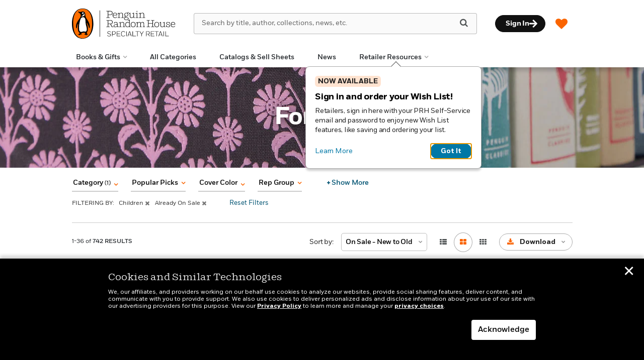

--- FILE ---
content_type: text/html; charset=UTF-8
request_url: https://www.penguinrandomhouseretail.com/themes/?catUri=formats-children
body_size: 97785
content:

<!DOCTYPE html>
<html lang="en" prefix="og: http://ogp.me/ns#">
<head>
	<title>Category Landing Page - Penguin Random House Retail</title>
	<meta charset="utf-8">
	<meta http-equiv="X-UA-Compatible" content="IE=edge"><script type="text/javascript">(window.NREUM||(NREUM={})).init={privacy:{cookies_enabled:true},ajax:{deny_list:["bam.nr-data.net"]},feature_flags:["soft_nav"],distributed_tracing:{enabled:true}};(window.NREUM||(NREUM={})).loader_config={agentID:"1103139329",accountID:"3494181",trustKey:"66686",xpid:"VwIOVVdbCRABVFJTDgADXlwD",licenseKey:"NRJS-0533b578773860e9532",applicationID:"1031914882",browserID:"1103139329"};;/*! For license information please see nr-loader-spa-1.307.0.min.js.LICENSE.txt */
(()=>{var e,t,r={384:(e,t,r)=>{"use strict";r.d(t,{NT:()=>a,US:()=>u,Zm:()=>o,bQ:()=>d,dV:()=>c,pV:()=>l});var n=r(6154),i=r(1863),s=r(1910);const a={beacon:"bam.nr-data.net",errorBeacon:"bam.nr-data.net"};function o(){return n.gm.NREUM||(n.gm.NREUM={}),void 0===n.gm.newrelic&&(n.gm.newrelic=n.gm.NREUM),n.gm.NREUM}function c(){let e=o();return e.o||(e.o={ST:n.gm.setTimeout,SI:n.gm.setImmediate||n.gm.setInterval,CT:n.gm.clearTimeout,XHR:n.gm.XMLHttpRequest,REQ:n.gm.Request,EV:n.gm.Event,PR:n.gm.Promise,MO:n.gm.MutationObserver,FETCH:n.gm.fetch,WS:n.gm.WebSocket},(0,s.i)(...Object.values(e.o))),e}function d(e,t){let r=o();r.initializedAgents??={},t.initializedAt={ms:(0,i.t)(),date:new Date},r.initializedAgents[e]=t}function u(e,t){o()[e]=t}function l(){return function(){let e=o();const t=e.info||{};e.info={beacon:a.beacon,errorBeacon:a.errorBeacon,...t}}(),function(){let e=o();const t=e.init||{};e.init={...t}}(),c(),function(){let e=o();const t=e.loader_config||{};e.loader_config={...t}}(),o()}},782:(e,t,r)=>{"use strict";r.d(t,{T:()=>n});const n=r(860).K7.pageViewTiming},860:(e,t,r)=>{"use strict";r.d(t,{$J:()=>u,K7:()=>c,P3:()=>d,XX:()=>i,Yy:()=>o,df:()=>s,qY:()=>n,v4:()=>a});const n="events",i="jserrors",s="browser/blobs",a="rum",o="browser/logs",c={ajax:"ajax",genericEvents:"generic_events",jserrors:i,logging:"logging",metrics:"metrics",pageAction:"page_action",pageViewEvent:"page_view_event",pageViewTiming:"page_view_timing",sessionReplay:"session_replay",sessionTrace:"session_trace",softNav:"soft_navigations",spa:"spa"},d={[c.pageViewEvent]:1,[c.pageViewTiming]:2,[c.metrics]:3,[c.jserrors]:4,[c.spa]:5,[c.ajax]:6,[c.sessionTrace]:7,[c.softNav]:8,[c.sessionReplay]:9,[c.logging]:10,[c.genericEvents]:11},u={[c.pageViewEvent]:a,[c.pageViewTiming]:n,[c.ajax]:n,[c.spa]:n,[c.softNav]:n,[c.metrics]:i,[c.jserrors]:i,[c.sessionTrace]:s,[c.sessionReplay]:s,[c.logging]:o,[c.genericEvents]:"ins"}},944:(e,t,r)=>{"use strict";r.d(t,{R:()=>i});var n=r(3241);function i(e,t){"function"==typeof console.debug&&(console.debug("New Relic Warning: https://github.com/newrelic/newrelic-browser-agent/blob/main/docs/warning-codes.md#".concat(e),t),(0,n.W)({agentIdentifier:null,drained:null,type:"data",name:"warn",feature:"warn",data:{code:e,secondary:t}}))}},993:(e,t,r)=>{"use strict";r.d(t,{A$:()=>s,ET:()=>a,TZ:()=>o,p_:()=>i});var n=r(860);const i={ERROR:"ERROR",WARN:"WARN",INFO:"INFO",DEBUG:"DEBUG",TRACE:"TRACE"},s={OFF:0,ERROR:1,WARN:2,INFO:3,DEBUG:4,TRACE:5},a="log",o=n.K7.logging},1687:(e,t,r)=>{"use strict";r.d(t,{Ak:()=>d,Ze:()=>h,x3:()=>u});var n=r(3241),i=r(7836),s=r(3606),a=r(860),o=r(2646);const c={};function d(e,t){const r={staged:!1,priority:a.P3[t]||0};l(e),c[e].get(t)||c[e].set(t,r)}function u(e,t){e&&c[e]&&(c[e].get(t)&&c[e].delete(t),p(e,t,!1),c[e].size&&f(e))}function l(e){if(!e)throw new Error("agentIdentifier required");c[e]||(c[e]=new Map)}function h(e="",t="feature",r=!1){if(l(e),!e||!c[e].get(t)||r)return p(e,t);c[e].get(t).staged=!0,f(e)}function f(e){const t=Array.from(c[e]);t.every(([e,t])=>t.staged)&&(t.sort((e,t)=>e[1].priority-t[1].priority),t.forEach(([t])=>{c[e].delete(t),p(e,t)}))}function p(e,t,r=!0){const a=e?i.ee.get(e):i.ee,c=s.i.handlers;if(!a.aborted&&a.backlog&&c){if((0,n.W)({agentIdentifier:e,type:"lifecycle",name:"drain",feature:t}),r){const e=a.backlog[t],r=c[t];if(r){for(let t=0;e&&t<e.length;++t)g(e[t],r);Object.entries(r).forEach(([e,t])=>{Object.values(t||{}).forEach(t=>{t[0]?.on&&t[0]?.context()instanceof o.y&&t[0].on(e,t[1])})})}}a.isolatedBacklog||delete c[t],a.backlog[t]=null,a.emit("drain-"+t,[])}}function g(e,t){var r=e[1];Object.values(t[r]||{}).forEach(t=>{var r=e[0];if(t[0]===r){var n=t[1],i=e[3],s=e[2];n.apply(i,s)}})}},1738:(e,t,r)=>{"use strict";r.d(t,{U:()=>f,Y:()=>h});var n=r(3241),i=r(9908),s=r(1863),a=r(944),o=r(5701),c=r(3969),d=r(8362),u=r(860),l=r(4261);function h(e,t,r,s){const h=s||r;!h||h[e]&&h[e]!==d.d.prototype[e]||(h[e]=function(){(0,i.p)(c.xV,["API/"+e+"/called"],void 0,u.K7.metrics,r.ee),(0,n.W)({agentIdentifier:r.agentIdentifier,drained:!!o.B?.[r.agentIdentifier],type:"data",name:"api",feature:l.Pl+e,data:{}});try{return t.apply(this,arguments)}catch(e){(0,a.R)(23,e)}})}function f(e,t,r,n,a){const o=e.info;null===r?delete o.jsAttributes[t]:o.jsAttributes[t]=r,(a||null===r)&&(0,i.p)(l.Pl+n,[(0,s.t)(),t,r],void 0,"session",e.ee)}},1741:(e,t,r)=>{"use strict";r.d(t,{W:()=>s});var n=r(944),i=r(4261);class s{#e(e,...t){if(this[e]!==s.prototype[e])return this[e](...t);(0,n.R)(35,e)}addPageAction(e,t){return this.#e(i.hG,e,t)}register(e){return this.#e(i.eY,e)}recordCustomEvent(e,t){return this.#e(i.fF,e,t)}setPageViewName(e,t){return this.#e(i.Fw,e,t)}setCustomAttribute(e,t,r){return this.#e(i.cD,e,t,r)}noticeError(e,t){return this.#e(i.o5,e,t)}setUserId(e,t=!1){return this.#e(i.Dl,e,t)}setApplicationVersion(e){return this.#e(i.nb,e)}setErrorHandler(e){return this.#e(i.bt,e)}addRelease(e,t){return this.#e(i.k6,e,t)}log(e,t){return this.#e(i.$9,e,t)}start(){return this.#e(i.d3)}finished(e){return this.#e(i.BL,e)}recordReplay(){return this.#e(i.CH)}pauseReplay(){return this.#e(i.Tb)}addToTrace(e){return this.#e(i.U2,e)}setCurrentRouteName(e){return this.#e(i.PA,e)}interaction(e){return this.#e(i.dT,e)}wrapLogger(e,t,r){return this.#e(i.Wb,e,t,r)}measure(e,t){return this.#e(i.V1,e,t)}consent(e){return this.#e(i.Pv,e)}}},1863:(e,t,r)=>{"use strict";function n(){return Math.floor(performance.now())}r.d(t,{t:()=>n})},1910:(e,t,r)=>{"use strict";r.d(t,{i:()=>s});var n=r(944);const i=new Map;function s(...e){return e.every(e=>{if(i.has(e))return i.get(e);const t="function"==typeof e?e.toString():"",r=t.includes("[native code]"),s=t.includes("nrWrapper");return r||s||(0,n.R)(64,e?.name||t),i.set(e,r),r})}},2555:(e,t,r)=>{"use strict";r.d(t,{D:()=>o,f:()=>a});var n=r(384),i=r(8122);const s={beacon:n.NT.beacon,errorBeacon:n.NT.errorBeacon,licenseKey:void 0,applicationID:void 0,sa:void 0,queueTime:void 0,applicationTime:void 0,ttGuid:void 0,user:void 0,account:void 0,product:void 0,extra:void 0,jsAttributes:{},userAttributes:void 0,atts:void 0,transactionName:void 0,tNamePlain:void 0};function a(e){try{return!!e.licenseKey&&!!e.errorBeacon&&!!e.applicationID}catch(e){return!1}}const o=e=>(0,i.a)(e,s)},2614:(e,t,r)=>{"use strict";r.d(t,{BB:()=>a,H3:()=>n,g:()=>d,iL:()=>c,tS:()=>o,uh:()=>i,wk:()=>s});const n="NRBA",i="SESSION",s=144e5,a=18e5,o={STARTED:"session-started",PAUSE:"session-pause",RESET:"session-reset",RESUME:"session-resume",UPDATE:"session-update"},c={SAME_TAB:"same-tab",CROSS_TAB:"cross-tab"},d={OFF:0,FULL:1,ERROR:2}},2646:(e,t,r)=>{"use strict";r.d(t,{y:()=>n});class n{constructor(e){this.contextId=e}}},2843:(e,t,r)=>{"use strict";r.d(t,{G:()=>s,u:()=>i});var n=r(3878);function i(e,t=!1,r,i){(0,n.DD)("visibilitychange",function(){if(t)return void("hidden"===document.visibilityState&&e());e(document.visibilityState)},r,i)}function s(e,t,r){(0,n.sp)("pagehide",e,t,r)}},3241:(e,t,r)=>{"use strict";r.d(t,{W:()=>s});var n=r(6154);const i="newrelic";function s(e={}){try{n.gm.dispatchEvent(new CustomEvent(i,{detail:e}))}catch(e){}}},3304:(e,t,r)=>{"use strict";r.d(t,{A:()=>s});var n=r(7836);const i=()=>{const e=new WeakSet;return(t,r)=>{if("object"==typeof r&&null!==r){if(e.has(r))return;e.add(r)}return r}};function s(e){try{return JSON.stringify(e,i())??""}catch(e){try{n.ee.emit("internal-error",[e])}catch(e){}return""}}},3333:(e,t,r)=>{"use strict";r.d(t,{$v:()=>u,TZ:()=>n,Xh:()=>c,Zp:()=>i,kd:()=>d,mq:()=>o,nf:()=>a,qN:()=>s});const n=r(860).K7.genericEvents,i=["auxclick","click","copy","keydown","paste","scrollend"],s=["focus","blur"],a=4,o=1e3,c=2e3,d=["PageAction","UserAction","BrowserPerformance"],u={RESOURCES:"experimental.resources",REGISTER:"register"}},3434:(e,t,r)=>{"use strict";r.d(t,{Jt:()=>s,YM:()=>d});var n=r(7836),i=r(5607);const s="nr@original:".concat(i.W),a=50;var o=Object.prototype.hasOwnProperty,c=!1;function d(e,t){return e||(e=n.ee),r.inPlace=function(e,t,n,i,s){n||(n="");const a="-"===n.charAt(0);for(let o=0;o<t.length;o++){const c=t[o],d=e[c];l(d)||(e[c]=r(d,a?c+n:n,i,c,s))}},r.flag=s,r;function r(t,r,n,c,d){return l(t)?t:(r||(r=""),nrWrapper[s]=t,function(e,t,r){if(Object.defineProperty&&Object.keys)try{return Object.keys(e).forEach(function(r){Object.defineProperty(t,r,{get:function(){return e[r]},set:function(t){return e[r]=t,t}})}),t}catch(e){u([e],r)}for(var n in e)o.call(e,n)&&(t[n]=e[n])}(t,nrWrapper,e),nrWrapper);function nrWrapper(){var s,o,l,h;let f;try{o=this,s=[...arguments],l="function"==typeof n?n(s,o):n||{}}catch(t){u([t,"",[s,o,c],l],e)}i(r+"start",[s,o,c],l,d);const p=performance.now();let g;try{return h=t.apply(o,s),g=performance.now(),h}catch(e){throw g=performance.now(),i(r+"err",[s,o,e],l,d),f=e,f}finally{const e=g-p,t={start:p,end:g,duration:e,isLongTask:e>=a,methodName:c,thrownError:f};t.isLongTask&&i("long-task",[t,o],l,d),i(r+"end",[s,o,h],l,d)}}}function i(r,n,i,s){if(!c||t){var a=c;c=!0;try{e.emit(r,n,i,t,s)}catch(t){u([t,r,n,i],e)}c=a}}}function u(e,t){t||(t=n.ee);try{t.emit("internal-error",e)}catch(e){}}function l(e){return!(e&&"function"==typeof e&&e.apply&&!e[s])}},3606:(e,t,r)=>{"use strict";r.d(t,{i:()=>s});var n=r(9908);s.on=a;var i=s.handlers={};function s(e,t,r,s){a(s||n.d,i,e,t,r)}function a(e,t,r,i,s){s||(s="feature"),e||(e=n.d);var a=t[s]=t[s]||{};(a[r]=a[r]||[]).push([e,i])}},3738:(e,t,r)=>{"use strict";r.d(t,{He:()=>i,Kp:()=>o,Lc:()=>d,Rz:()=>u,TZ:()=>n,bD:()=>s,d3:()=>a,jx:()=>l,sl:()=>h,uP:()=>c});const n=r(860).K7.sessionTrace,i="bstResource",s="resource",a="-start",o="-end",c="fn"+a,d="fn"+o,u="pushState",l=1e3,h=3e4},3785:(e,t,r)=>{"use strict";r.d(t,{R:()=>c,b:()=>d});var n=r(9908),i=r(1863),s=r(860),a=r(3969),o=r(993);function c(e,t,r={},c=o.p_.INFO,d=!0,u,l=(0,i.t)()){(0,n.p)(a.xV,["API/logging/".concat(c.toLowerCase(),"/called")],void 0,s.K7.metrics,e),(0,n.p)(o.ET,[l,t,r,c,d,u],void 0,s.K7.logging,e)}function d(e){return"string"==typeof e&&Object.values(o.p_).some(t=>t===e.toUpperCase().trim())}},3878:(e,t,r)=>{"use strict";function n(e,t){return{capture:e,passive:!1,signal:t}}function i(e,t,r=!1,i){window.addEventListener(e,t,n(r,i))}function s(e,t,r=!1,i){document.addEventListener(e,t,n(r,i))}r.d(t,{DD:()=>s,jT:()=>n,sp:()=>i})},3962:(e,t,r)=>{"use strict";r.d(t,{AM:()=>a,O2:()=>l,OV:()=>s,Qu:()=>h,TZ:()=>c,ih:()=>f,pP:()=>o,t1:()=>u,tC:()=>i,wD:()=>d});var n=r(860);const i=["click","keydown","submit"],s="popstate",a="api",o="initialPageLoad",c=n.K7.softNav,d=5e3,u=500,l={INITIAL_PAGE_LOAD:"",ROUTE_CHANGE:1,UNSPECIFIED:2},h={INTERACTION:1,AJAX:2,CUSTOM_END:3,CUSTOM_TRACER:4},f={IP:"in progress",PF:"pending finish",FIN:"finished",CAN:"cancelled"}},3969:(e,t,r)=>{"use strict";r.d(t,{TZ:()=>n,XG:()=>o,rs:()=>i,xV:()=>a,z_:()=>s});const n=r(860).K7.metrics,i="sm",s="cm",a="storeSupportabilityMetrics",o="storeEventMetrics"},4234:(e,t,r)=>{"use strict";r.d(t,{W:()=>s});var n=r(7836),i=r(1687);class s{constructor(e,t){this.agentIdentifier=e,this.ee=n.ee.get(e),this.featureName=t,this.blocked=!1}deregisterDrain(){(0,i.x3)(this.agentIdentifier,this.featureName)}}},4261:(e,t,r)=>{"use strict";r.d(t,{$9:()=>u,BL:()=>c,CH:()=>p,Dl:()=>R,Fw:()=>w,PA:()=>v,Pl:()=>n,Pv:()=>A,Tb:()=>h,U2:()=>a,V1:()=>E,Wb:()=>T,bt:()=>y,cD:()=>b,d3:()=>x,dT:()=>d,eY:()=>g,fF:()=>f,hG:()=>s,hw:()=>i,k6:()=>o,nb:()=>m,o5:()=>l});const n="api-",i=n+"ixn-",s="addPageAction",a="addToTrace",o="addRelease",c="finished",d="interaction",u="log",l="noticeError",h="pauseReplay",f="recordCustomEvent",p="recordReplay",g="register",m="setApplicationVersion",v="setCurrentRouteName",b="setCustomAttribute",y="setErrorHandler",w="setPageViewName",R="setUserId",x="start",T="wrapLogger",E="measure",A="consent"},4387:(e,t,r)=>{"use strict";function n(e={}){return!(!e.id||!e.name)}function i(e){return"string"==typeof e&&e.trim().length<501||"number"==typeof e}function s(e,t){if(2!==t?.harvestEndpointVersion)return{};const r=t.agentRef.runtime.appMetadata.agents[0].entityGuid;return n(e)?{"source.id":e.id,"source.name":e.name,"source.type":e.type,"parent.id":e.parent?.id||r}:{"entity.guid":r,appId:t.agentRef.info.applicationID}}r.d(t,{Ux:()=>s,c7:()=>n,yo:()=>i})},5205:(e,t,r)=>{"use strict";r.d(t,{j:()=>S});var n=r(384),i=r(1741);var s=r(2555),a=r(3333);const o=e=>{if(!e||"string"!=typeof e)return!1;try{document.createDocumentFragment().querySelector(e)}catch{return!1}return!0};var c=r(2614),d=r(944),u=r(8122);const l="[data-nr-mask]",h=e=>(0,u.a)(e,(()=>{const e={feature_flags:[],experimental:{allow_registered_children:!1,resources:!1},mask_selector:"*",block_selector:"[data-nr-block]",mask_input_options:{color:!1,date:!1,"datetime-local":!1,email:!1,month:!1,number:!1,range:!1,search:!1,tel:!1,text:!1,time:!1,url:!1,week:!1,textarea:!1,select:!1,password:!0}};return{ajax:{deny_list:void 0,block_internal:!0,enabled:!0,autoStart:!0},api:{get allow_registered_children(){return e.feature_flags.includes(a.$v.REGISTER)||e.experimental.allow_registered_children},set allow_registered_children(t){e.experimental.allow_registered_children=t},duplicate_registered_data:!1},browser_consent_mode:{enabled:!1},distributed_tracing:{enabled:void 0,exclude_newrelic_header:void 0,cors_use_newrelic_header:void 0,cors_use_tracecontext_headers:void 0,allowed_origins:void 0},get feature_flags(){return e.feature_flags},set feature_flags(t){e.feature_flags=t},generic_events:{enabled:!0,autoStart:!0},harvest:{interval:30},jserrors:{enabled:!0,autoStart:!0},logging:{enabled:!0,autoStart:!0},metrics:{enabled:!0,autoStart:!0},obfuscate:void 0,page_action:{enabled:!0},page_view_event:{enabled:!0,autoStart:!0},page_view_timing:{enabled:!0,autoStart:!0},performance:{capture_marks:!1,capture_measures:!1,capture_detail:!0,resources:{get enabled(){return e.feature_flags.includes(a.$v.RESOURCES)||e.experimental.resources},set enabled(t){e.experimental.resources=t},asset_types:[],first_party_domains:[],ignore_newrelic:!0}},privacy:{cookies_enabled:!0},proxy:{assets:void 0,beacon:void 0},session:{expiresMs:c.wk,inactiveMs:c.BB},session_replay:{autoStart:!0,enabled:!1,preload:!1,sampling_rate:10,error_sampling_rate:100,collect_fonts:!1,inline_images:!1,fix_stylesheets:!0,mask_all_inputs:!0,get mask_text_selector(){return e.mask_selector},set mask_text_selector(t){o(t)?e.mask_selector="".concat(t,",").concat(l):""===t||null===t?e.mask_selector=l:(0,d.R)(5,t)},get block_class(){return"nr-block"},get ignore_class(){return"nr-ignore"},get mask_text_class(){return"nr-mask"},get block_selector(){return e.block_selector},set block_selector(t){o(t)?e.block_selector+=",".concat(t):""!==t&&(0,d.R)(6,t)},get mask_input_options(){return e.mask_input_options},set mask_input_options(t){t&&"object"==typeof t?e.mask_input_options={...t,password:!0}:(0,d.R)(7,t)}},session_trace:{enabled:!0,autoStart:!0},soft_navigations:{enabled:!0,autoStart:!0},spa:{enabled:!0,autoStart:!0},ssl:void 0,user_actions:{enabled:!0,elementAttributes:["id","className","tagName","type"]}}})());var f=r(6154),p=r(9324);let g=0;const m={buildEnv:p.F3,distMethod:p.Xs,version:p.xv,originTime:f.WN},v={consented:!1},b={appMetadata:{},get consented(){return this.session?.state?.consent||v.consented},set consented(e){v.consented=e},customTransaction:void 0,denyList:void 0,disabled:!1,harvester:void 0,isolatedBacklog:!1,isRecording:!1,loaderType:void 0,maxBytes:3e4,obfuscator:void 0,onerror:void 0,ptid:void 0,releaseIds:{},session:void 0,timeKeeper:void 0,registeredEntities:[],jsAttributesMetadata:{bytes:0},get harvestCount(){return++g}},y=e=>{const t=(0,u.a)(e,b),r=Object.keys(m).reduce((e,t)=>(e[t]={value:m[t],writable:!1,configurable:!0,enumerable:!0},e),{});return Object.defineProperties(t,r)};var w=r(5701);const R=e=>{const t=e.startsWith("http");e+="/",r.p=t?e:"https://"+e};var x=r(7836),T=r(3241);const E={accountID:void 0,trustKey:void 0,agentID:void 0,licenseKey:void 0,applicationID:void 0,xpid:void 0},A=e=>(0,u.a)(e,E),_=new Set;function S(e,t={},r,a){let{init:o,info:c,loader_config:d,runtime:u={},exposed:l=!0}=t;if(!c){const e=(0,n.pV)();o=e.init,c=e.info,d=e.loader_config}e.init=h(o||{}),e.loader_config=A(d||{}),c.jsAttributes??={},f.bv&&(c.jsAttributes.isWorker=!0),e.info=(0,s.D)(c);const p=e.init,g=[c.beacon,c.errorBeacon];_.has(e.agentIdentifier)||(p.proxy.assets&&(R(p.proxy.assets),g.push(p.proxy.assets)),p.proxy.beacon&&g.push(p.proxy.beacon),e.beacons=[...g],function(e){const t=(0,n.pV)();Object.getOwnPropertyNames(i.W.prototype).forEach(r=>{const n=i.W.prototype[r];if("function"!=typeof n||"constructor"===n)return;let s=t[r];e[r]&&!1!==e.exposed&&"micro-agent"!==e.runtime?.loaderType&&(t[r]=(...t)=>{const n=e[r](...t);return s?s(...t):n})})}(e),(0,n.US)("activatedFeatures",w.B)),u.denyList=[...p.ajax.deny_list||[],...p.ajax.block_internal?g:[]],u.ptid=e.agentIdentifier,u.loaderType=r,e.runtime=y(u),_.has(e.agentIdentifier)||(e.ee=x.ee.get(e.agentIdentifier),e.exposed=l,(0,T.W)({agentIdentifier:e.agentIdentifier,drained:!!w.B?.[e.agentIdentifier],type:"lifecycle",name:"initialize",feature:void 0,data:e.config})),_.add(e.agentIdentifier)}},5270:(e,t,r)=>{"use strict";r.d(t,{Aw:()=>a,SR:()=>s,rF:()=>o});var n=r(384),i=r(7767);function s(e){return!!(0,n.dV)().o.MO&&(0,i.V)(e)&&!0===e?.session_trace.enabled}function a(e){return!0===e?.session_replay.preload&&s(e)}function o(e,t){try{if("string"==typeof t?.type){if("password"===t.type.toLowerCase())return"*".repeat(e?.length||0);if(void 0!==t?.dataset?.nrUnmask||t?.classList?.contains("nr-unmask"))return e}}catch(e){}return"string"==typeof e?e.replace(/[\S]/g,"*"):"*".repeat(e?.length||0)}},5289:(e,t,r)=>{"use strict";r.d(t,{GG:()=>a,Qr:()=>c,sB:()=>o});var n=r(3878),i=r(6389);function s(){return"undefined"==typeof document||"complete"===document.readyState}function a(e,t){if(s())return e();const r=(0,i.J)(e),a=setInterval(()=>{s()&&(clearInterval(a),r())},500);(0,n.sp)("load",r,t)}function o(e){if(s())return e();(0,n.DD)("DOMContentLoaded",e)}function c(e){if(s())return e();(0,n.sp)("popstate",e)}},5607:(e,t,r)=>{"use strict";r.d(t,{W:()=>n});const n=(0,r(9566).bz)()},5701:(e,t,r)=>{"use strict";r.d(t,{B:()=>s,t:()=>a});var n=r(3241);const i=new Set,s={};function a(e,t){const r=t.agentIdentifier;s[r]??={},e&&"object"==typeof e&&(i.has(r)||(t.ee.emit("rumresp",[e]),s[r]=e,i.add(r),(0,n.W)({agentIdentifier:r,loaded:!0,drained:!0,type:"lifecycle",name:"load",feature:void 0,data:e})))}},6154:(e,t,r)=>{"use strict";r.d(t,{OF:()=>d,RI:()=>i,WN:()=>h,bv:()=>s,eN:()=>f,gm:()=>a,lR:()=>l,m:()=>c,mw:()=>o,sb:()=>u});var n=r(1863);const i="undefined"!=typeof window&&!!window.document,s="undefined"!=typeof WorkerGlobalScope&&("undefined"!=typeof self&&self instanceof WorkerGlobalScope&&self.navigator instanceof WorkerNavigator||"undefined"!=typeof globalThis&&globalThis instanceof WorkerGlobalScope&&globalThis.navigator instanceof WorkerNavigator),a=i?window:"undefined"!=typeof WorkerGlobalScope&&("undefined"!=typeof self&&self instanceof WorkerGlobalScope&&self||"undefined"!=typeof globalThis&&globalThis instanceof WorkerGlobalScope&&globalThis),o=Boolean("hidden"===a?.document?.visibilityState),c=""+a?.location,d=/iPad|iPhone|iPod/.test(a.navigator?.userAgent),u=d&&"undefined"==typeof SharedWorker,l=(()=>{const e=a.navigator?.userAgent?.match(/Firefox[/\s](\d+\.\d+)/);return Array.isArray(e)&&e.length>=2?+e[1]:0})(),h=Date.now()-(0,n.t)(),f=()=>"undefined"!=typeof PerformanceNavigationTiming&&a?.performance?.getEntriesByType("navigation")?.[0]?.responseStart},6344:(e,t,r)=>{"use strict";r.d(t,{BB:()=>u,Qb:()=>l,TZ:()=>i,Ug:()=>a,Vh:()=>s,_s:()=>o,bc:()=>d,yP:()=>c});var n=r(2614);const i=r(860).K7.sessionReplay,s="errorDuringReplay",a=.12,o={DomContentLoaded:0,Load:1,FullSnapshot:2,IncrementalSnapshot:3,Meta:4,Custom:5},c={[n.g.ERROR]:15e3,[n.g.FULL]:3e5,[n.g.OFF]:0},d={RESET:{message:"Session was reset",sm:"Reset"},IMPORT:{message:"Recorder failed to import",sm:"Import"},TOO_MANY:{message:"429: Too Many Requests",sm:"Too-Many"},TOO_BIG:{message:"Payload was too large",sm:"Too-Big"},CROSS_TAB:{message:"Session Entity was set to OFF on another tab",sm:"Cross-Tab"},ENTITLEMENTS:{message:"Session Replay is not allowed and will not be started",sm:"Entitlement"}},u=5e3,l={API:"api",RESUME:"resume",SWITCH_TO_FULL:"switchToFull",INITIALIZE:"initialize",PRELOAD:"preload"}},6389:(e,t,r)=>{"use strict";function n(e,t=500,r={}){const n=r?.leading||!1;let i;return(...r)=>{n&&void 0===i&&(e.apply(this,r),i=setTimeout(()=>{i=clearTimeout(i)},t)),n||(clearTimeout(i),i=setTimeout(()=>{e.apply(this,r)},t))}}function i(e){let t=!1;return(...r)=>{t||(t=!0,e.apply(this,r))}}r.d(t,{J:()=>i,s:()=>n})},6630:(e,t,r)=>{"use strict";r.d(t,{T:()=>n});const n=r(860).K7.pageViewEvent},6774:(e,t,r)=>{"use strict";r.d(t,{T:()=>n});const n=r(860).K7.jserrors},7295:(e,t,r)=>{"use strict";r.d(t,{Xv:()=>a,gX:()=>i,iW:()=>s});var n=[];function i(e){if(!e||s(e))return!1;if(0===n.length)return!0;if("*"===n[0].hostname)return!1;for(var t=0;t<n.length;t++){var r=n[t];if(r.hostname.test(e.hostname)&&r.pathname.test(e.pathname))return!1}return!0}function s(e){return void 0===e.hostname}function a(e){if(n=[],e&&e.length)for(var t=0;t<e.length;t++){let r=e[t];if(!r)continue;if("*"===r)return void(n=[{hostname:"*"}]);0===r.indexOf("http://")?r=r.substring(7):0===r.indexOf("https://")&&(r=r.substring(8));const i=r.indexOf("/");let s,a;i>0?(s=r.substring(0,i),a=r.substring(i)):(s=r,a="*");let[c]=s.split(":");n.push({hostname:o(c),pathname:o(a,!0)})}}function o(e,t=!1){const r=e.replace(/[.+?^${}()|[\]\\]/g,e=>"\\"+e).replace(/\*/g,".*?");return new RegExp((t?"^":"")+r+"$")}},7485:(e,t,r)=>{"use strict";r.d(t,{D:()=>i});var n=r(6154);function i(e){if(0===(e||"").indexOf("data:"))return{protocol:"data"};try{const t=new URL(e,location.href),r={port:t.port,hostname:t.hostname,pathname:t.pathname,search:t.search,protocol:t.protocol.slice(0,t.protocol.indexOf(":")),sameOrigin:t.protocol===n.gm?.location?.protocol&&t.host===n.gm?.location?.host};return r.port&&""!==r.port||("http:"===t.protocol&&(r.port="80"),"https:"===t.protocol&&(r.port="443")),r.pathname&&""!==r.pathname?r.pathname.startsWith("/")||(r.pathname="/".concat(r.pathname)):r.pathname="/",r}catch(e){return{}}}},7699:(e,t,r)=>{"use strict";r.d(t,{It:()=>s,KC:()=>o,No:()=>i,qh:()=>a});var n=r(860);const i=16e3,s=1e6,a="SESSION_ERROR",o={[n.K7.logging]:!0,[n.K7.genericEvents]:!1,[n.K7.jserrors]:!1,[n.K7.ajax]:!1}},7767:(e,t,r)=>{"use strict";r.d(t,{V:()=>i});var n=r(6154);const i=e=>n.RI&&!0===e?.privacy.cookies_enabled},7836:(e,t,r)=>{"use strict";r.d(t,{P:()=>o,ee:()=>c});var n=r(384),i=r(8990),s=r(2646),a=r(5607);const o="nr@context:".concat(a.W),c=function e(t,r){var n={},a={},u={},l=!1;try{l=16===r.length&&d.initializedAgents?.[r]?.runtime.isolatedBacklog}catch(e){}var h={on:p,addEventListener:p,removeEventListener:function(e,t){var r=n[e];if(!r)return;for(var i=0;i<r.length;i++)r[i]===t&&r.splice(i,1)},emit:function(e,r,n,i,s){!1!==s&&(s=!0);if(c.aborted&&!i)return;t&&s&&t.emit(e,r,n);var o=f(n);g(e).forEach(e=>{e.apply(o,r)});var d=v()[a[e]];d&&d.push([h,e,r,o]);return o},get:m,listeners:g,context:f,buffer:function(e,t){const r=v();if(t=t||"feature",h.aborted)return;Object.entries(e||{}).forEach(([e,n])=>{a[n]=t,t in r||(r[t]=[])})},abort:function(){h._aborted=!0,Object.keys(h.backlog).forEach(e=>{delete h.backlog[e]})},isBuffering:function(e){return!!v()[a[e]]},debugId:r,backlog:l?{}:t&&"object"==typeof t.backlog?t.backlog:{},isolatedBacklog:l};return Object.defineProperty(h,"aborted",{get:()=>{let e=h._aborted||!1;return e||(t&&(e=t.aborted),e)}}),h;function f(e){return e&&e instanceof s.y?e:e?(0,i.I)(e,o,()=>new s.y(o)):new s.y(o)}function p(e,t){n[e]=g(e).concat(t)}function g(e){return n[e]||[]}function m(t){return u[t]=u[t]||e(h,t)}function v(){return h.backlog}}(void 0,"globalEE"),d=(0,n.Zm)();d.ee||(d.ee=c)},8122:(e,t,r)=>{"use strict";r.d(t,{a:()=>i});var n=r(944);function i(e,t){try{if(!e||"object"!=typeof e)return(0,n.R)(3);if(!t||"object"!=typeof t)return(0,n.R)(4);const r=Object.create(Object.getPrototypeOf(t),Object.getOwnPropertyDescriptors(t)),s=0===Object.keys(r).length?e:r;for(let a in s)if(void 0!==e[a])try{if(null===e[a]){r[a]=null;continue}Array.isArray(e[a])&&Array.isArray(t[a])?r[a]=Array.from(new Set([...e[a],...t[a]])):"object"==typeof e[a]&&"object"==typeof t[a]?r[a]=i(e[a],t[a]):r[a]=e[a]}catch(e){r[a]||(0,n.R)(1,e)}return r}catch(e){(0,n.R)(2,e)}}},8139:(e,t,r)=>{"use strict";r.d(t,{u:()=>h});var n=r(7836),i=r(3434),s=r(8990),a=r(6154);const o={},c=a.gm.XMLHttpRequest,d="addEventListener",u="removeEventListener",l="nr@wrapped:".concat(n.P);function h(e){var t=function(e){return(e||n.ee).get("events")}(e);if(o[t.debugId]++)return t;o[t.debugId]=1;var r=(0,i.YM)(t,!0);function h(e){r.inPlace(e,[d,u],"-",p)}function p(e,t){return e[1]}return"getPrototypeOf"in Object&&(a.RI&&f(document,h),c&&f(c.prototype,h),f(a.gm,h)),t.on(d+"-start",function(e,t){var n=e[1];if(null!==n&&("function"==typeof n||"object"==typeof n)&&"newrelic"!==e[0]){var i=(0,s.I)(n,l,function(){var e={object:function(){if("function"!=typeof n.handleEvent)return;return n.handleEvent.apply(n,arguments)},function:n}[typeof n];return e?r(e,"fn-",null,e.name||"anonymous"):n});this.wrapped=e[1]=i}}),t.on(u+"-start",function(e){e[1]=this.wrapped||e[1]}),t}function f(e,t,...r){let n=e;for(;"object"==typeof n&&!Object.prototype.hasOwnProperty.call(n,d);)n=Object.getPrototypeOf(n);n&&t(n,...r)}},8362:(e,t,r)=>{"use strict";r.d(t,{d:()=>s});var n=r(9566),i=r(1741);class s extends i.W{agentIdentifier=(0,n.LA)(16)}},8374:(e,t,r)=>{r.nc=(()=>{try{return document?.currentScript?.nonce}catch(e){}return""})()},8990:(e,t,r)=>{"use strict";r.d(t,{I:()=>i});var n=Object.prototype.hasOwnProperty;function i(e,t,r){if(n.call(e,t))return e[t];var i=r();if(Object.defineProperty&&Object.keys)try{return Object.defineProperty(e,t,{value:i,writable:!0,enumerable:!1}),i}catch(e){}return e[t]=i,i}},9300:(e,t,r)=>{"use strict";r.d(t,{T:()=>n});const n=r(860).K7.ajax},9324:(e,t,r)=>{"use strict";r.d(t,{AJ:()=>a,F3:()=>i,Xs:()=>s,Yq:()=>o,xv:()=>n});const n="1.307.0",i="PROD",s="CDN",a="@newrelic/rrweb",o="1.0.1"},9566:(e,t,r)=>{"use strict";r.d(t,{LA:()=>o,ZF:()=>c,bz:()=>a,el:()=>d});var n=r(6154);const i="xxxxxxxx-xxxx-4xxx-yxxx-xxxxxxxxxxxx";function s(e,t){return e?15&e[t]:16*Math.random()|0}function a(){const e=n.gm?.crypto||n.gm?.msCrypto;let t,r=0;return e&&e.getRandomValues&&(t=e.getRandomValues(new Uint8Array(30))),i.split("").map(e=>"x"===e?s(t,r++).toString(16):"y"===e?(3&s()|8).toString(16):e).join("")}function o(e){const t=n.gm?.crypto||n.gm?.msCrypto;let r,i=0;t&&t.getRandomValues&&(r=t.getRandomValues(new Uint8Array(e)));const a=[];for(var o=0;o<e;o++)a.push(s(r,i++).toString(16));return a.join("")}function c(){return o(16)}function d(){return o(32)}},9908:(e,t,r)=>{"use strict";r.d(t,{d:()=>n,p:()=>i});var n=r(7836).ee.get("handle");function i(e,t,r,i,s){s?(s.buffer([e],i),s.emit(e,t,r)):(n.buffer([e],i),n.emit(e,t,r))}}},n={};function i(e){var t=n[e];if(void 0!==t)return t.exports;var s=n[e]={exports:{}};return r[e](s,s.exports,i),s.exports}i.m=r,i.d=(e,t)=>{for(var r in t)i.o(t,r)&&!i.o(e,r)&&Object.defineProperty(e,r,{enumerable:!0,get:t[r]})},i.f={},i.e=e=>Promise.all(Object.keys(i.f).reduce((t,r)=>(i.f[r](e,t),t),[])),i.u=e=>({212:"nr-spa-compressor",249:"nr-spa-recorder",478:"nr-spa"}[e]+"-1.307.0.min.js"),i.o=(e,t)=>Object.prototype.hasOwnProperty.call(e,t),e={},t="NRBA-1.307.0.PROD:",i.l=(r,n,s,a)=>{if(e[r])e[r].push(n);else{var o,c;if(void 0!==s)for(var d=document.getElementsByTagName("script"),u=0;u<d.length;u++){var l=d[u];if(l.getAttribute("src")==r||l.getAttribute("data-webpack")==t+s){o=l;break}}if(!o){c=!0;var h={478:"sha512-bFoj7wd1EcCTt0jkKdFkw+gjDdU092aP1BOVh5n0PjhLNtBCSXj4vpjfIJR8zH8Bn6/XPpFl3gSNOuWVJ98iug==",249:"sha512-FRHQNWDGImhEo7a7lqCuCt6xlBgommnGc+JH2/YGJlngDoH+/3jpT/cyFpwi2M5G6srPVN4wLxrVqskf6KB7bg==",212:"sha512-okml4IaluCF10UG6SWzY+cKPgBNvH2+S5f1FxomzQUHf608N0b9dwoBv/ZFAhJhrdxPgTA4AxlBzwGcjMGIlQQ=="};(o=document.createElement("script")).charset="utf-8",i.nc&&o.setAttribute("nonce",i.nc),o.setAttribute("data-webpack",t+s),o.src=r,0!==o.src.indexOf(window.location.origin+"/")&&(o.crossOrigin="anonymous"),h[a]&&(o.integrity=h[a])}e[r]=[n];var f=(t,n)=>{o.onerror=o.onload=null,clearTimeout(p);var i=e[r];if(delete e[r],o.parentNode&&o.parentNode.removeChild(o),i&&i.forEach(e=>e(n)),t)return t(n)},p=setTimeout(f.bind(null,void 0,{type:"timeout",target:o}),12e4);o.onerror=f.bind(null,o.onerror),o.onload=f.bind(null,o.onload),c&&document.head.appendChild(o)}},i.r=e=>{"undefined"!=typeof Symbol&&Symbol.toStringTag&&Object.defineProperty(e,Symbol.toStringTag,{value:"Module"}),Object.defineProperty(e,"__esModule",{value:!0})},i.p="https://js-agent.newrelic.com/",(()=>{var e={38:0,788:0};i.f.j=(t,r)=>{var n=i.o(e,t)?e[t]:void 0;if(0!==n)if(n)r.push(n[2]);else{var s=new Promise((r,i)=>n=e[t]=[r,i]);r.push(n[2]=s);var a=i.p+i.u(t),o=new Error;i.l(a,r=>{if(i.o(e,t)&&(0!==(n=e[t])&&(e[t]=void 0),n)){var s=r&&("load"===r.type?"missing":r.type),a=r&&r.target&&r.target.src;o.message="Loading chunk "+t+" failed: ("+s+": "+a+")",o.name="ChunkLoadError",o.type=s,o.request=a,n[1](o)}},"chunk-"+t,t)}};var t=(t,r)=>{var n,s,[a,o,c]=r,d=0;if(a.some(t=>0!==e[t])){for(n in o)i.o(o,n)&&(i.m[n]=o[n]);if(c)c(i)}for(t&&t(r);d<a.length;d++)s=a[d],i.o(e,s)&&e[s]&&e[s][0](),e[s]=0},r=self["webpackChunk:NRBA-1.307.0.PROD"]=self["webpackChunk:NRBA-1.307.0.PROD"]||[];r.forEach(t.bind(null,0)),r.push=t.bind(null,r.push.bind(r))})(),(()=>{"use strict";i(8374);var e=i(8362),t=i(860);const r=Object.values(t.K7);var n=i(5205);var s=i(9908),a=i(1863),o=i(4261),c=i(1738);var d=i(1687),u=i(4234),l=i(5289),h=i(6154),f=i(944),p=i(5270),g=i(7767),m=i(6389),v=i(7699);class b extends u.W{constructor(e,t){super(e.agentIdentifier,t),this.agentRef=e,this.abortHandler=void 0,this.featAggregate=void 0,this.loadedSuccessfully=void 0,this.onAggregateImported=new Promise(e=>{this.loadedSuccessfully=e}),this.deferred=Promise.resolve(),!1===e.init[this.featureName].autoStart?this.deferred=new Promise((t,r)=>{this.ee.on("manual-start-all",(0,m.J)(()=>{(0,d.Ak)(e.agentIdentifier,this.featureName),t()}))}):(0,d.Ak)(e.agentIdentifier,t)}importAggregator(e,t,r={}){if(this.featAggregate)return;const n=async()=>{let n;await this.deferred;try{if((0,g.V)(e.init)){const{setupAgentSession:t}=await i.e(478).then(i.bind(i,8766));n=t(e)}}catch(e){(0,f.R)(20,e),this.ee.emit("internal-error",[e]),(0,s.p)(v.qh,[e],void 0,this.featureName,this.ee)}try{if(!this.#t(this.featureName,n,e.init))return(0,d.Ze)(this.agentIdentifier,this.featureName),void this.loadedSuccessfully(!1);const{Aggregate:i}=await t();this.featAggregate=new i(e,r),e.runtime.harvester.initializedAggregates.push(this.featAggregate),this.loadedSuccessfully(!0)}catch(e){(0,f.R)(34,e),this.abortHandler?.(),(0,d.Ze)(this.agentIdentifier,this.featureName,!0),this.loadedSuccessfully(!1),this.ee&&this.ee.abort()}};h.RI?(0,l.GG)(()=>n(),!0):n()}#t(e,r,n){if(this.blocked)return!1;switch(e){case t.K7.sessionReplay:return(0,p.SR)(n)&&!!r;case t.K7.sessionTrace:return!!r;default:return!0}}}var y=i(6630),w=i(2614),R=i(3241);class x extends b{static featureName=y.T;constructor(e){var t;super(e,y.T),this.setupInspectionEvents(e.agentIdentifier),t=e,(0,c.Y)(o.Fw,function(e,r){"string"==typeof e&&("/"!==e.charAt(0)&&(e="/"+e),t.runtime.customTransaction=(r||"http://custom.transaction")+e,(0,s.p)(o.Pl+o.Fw,[(0,a.t)()],void 0,void 0,t.ee))},t),this.importAggregator(e,()=>i.e(478).then(i.bind(i,2467)))}setupInspectionEvents(e){const t=(t,r)=>{t&&(0,R.W)({agentIdentifier:e,timeStamp:t.timeStamp,loaded:"complete"===t.target.readyState,type:"window",name:r,data:t.target.location+""})};(0,l.sB)(e=>{t(e,"DOMContentLoaded")}),(0,l.GG)(e=>{t(e,"load")}),(0,l.Qr)(e=>{t(e,"navigate")}),this.ee.on(w.tS.UPDATE,(t,r)=>{(0,R.W)({agentIdentifier:e,type:"lifecycle",name:"session",data:r})})}}var T=i(384);class E extends e.d{constructor(e){var t;(super(),h.gm)?(this.features={},(0,T.bQ)(this.agentIdentifier,this),this.desiredFeatures=new Set(e.features||[]),this.desiredFeatures.add(x),(0,n.j)(this,e,e.loaderType||"agent"),t=this,(0,c.Y)(o.cD,function(e,r,n=!1){if("string"==typeof e){if(["string","number","boolean"].includes(typeof r)||null===r)return(0,c.U)(t,e,r,o.cD,n);(0,f.R)(40,typeof r)}else(0,f.R)(39,typeof e)},t),function(e){(0,c.Y)(o.Dl,function(t,r=!1){if("string"!=typeof t&&null!==t)return void(0,f.R)(41,typeof t);const n=e.info.jsAttributes["enduser.id"];r&&null!=n&&n!==t?(0,s.p)(o.Pl+"setUserIdAndResetSession",[t],void 0,"session",e.ee):(0,c.U)(e,"enduser.id",t,o.Dl,!0)},e)}(this),function(e){(0,c.Y)(o.nb,function(t){if("string"==typeof t||null===t)return(0,c.U)(e,"application.version",t,o.nb,!1);(0,f.R)(42,typeof t)},e)}(this),function(e){(0,c.Y)(o.d3,function(){e.ee.emit("manual-start-all")},e)}(this),function(e){(0,c.Y)(o.Pv,function(t=!0){if("boolean"==typeof t){if((0,s.p)(o.Pl+o.Pv,[t],void 0,"session",e.ee),e.runtime.consented=t,t){const t=e.features.page_view_event;t.onAggregateImported.then(e=>{const r=t.featAggregate;e&&!r.sentRum&&r.sendRum()})}}else(0,f.R)(65,typeof t)},e)}(this),this.run()):(0,f.R)(21)}get config(){return{info:this.info,init:this.init,loader_config:this.loader_config,runtime:this.runtime}}get api(){return this}run(){try{const e=function(e){const t={};return r.forEach(r=>{t[r]=!!e[r]?.enabled}),t}(this.init),n=[...this.desiredFeatures];n.sort((e,r)=>t.P3[e.featureName]-t.P3[r.featureName]),n.forEach(r=>{if(!e[r.featureName]&&r.featureName!==t.K7.pageViewEvent)return;if(r.featureName===t.K7.spa)return void(0,f.R)(67);const n=function(e){switch(e){case t.K7.ajax:return[t.K7.jserrors];case t.K7.sessionTrace:return[t.K7.ajax,t.K7.pageViewEvent];case t.K7.sessionReplay:return[t.K7.sessionTrace];case t.K7.pageViewTiming:return[t.K7.pageViewEvent];default:return[]}}(r.featureName).filter(e=>!(e in this.features));n.length>0&&(0,f.R)(36,{targetFeature:r.featureName,missingDependencies:n}),this.features[r.featureName]=new r(this)})}catch(e){(0,f.R)(22,e);for(const e in this.features)this.features[e].abortHandler?.();const t=(0,T.Zm)();delete t.initializedAgents[this.agentIdentifier]?.features,delete this.sharedAggregator;return t.ee.get(this.agentIdentifier).abort(),!1}}}var A=i(2843),_=i(782);class S extends b{static featureName=_.T;constructor(e){super(e,_.T),h.RI&&((0,A.u)(()=>(0,s.p)("docHidden",[(0,a.t)()],void 0,_.T,this.ee),!0),(0,A.G)(()=>(0,s.p)("winPagehide",[(0,a.t)()],void 0,_.T,this.ee)),this.importAggregator(e,()=>i.e(478).then(i.bind(i,9917))))}}var O=i(3969);class I extends b{static featureName=O.TZ;constructor(e){super(e,O.TZ),h.RI&&document.addEventListener("securitypolicyviolation",e=>{(0,s.p)(O.xV,["Generic/CSPViolation/Detected"],void 0,this.featureName,this.ee)}),this.importAggregator(e,()=>i.e(478).then(i.bind(i,6555)))}}var N=i(6774),P=i(3878),D=i(3304);class k{constructor(e,t,r,n,i){this.name="UncaughtError",this.message="string"==typeof e?e:(0,D.A)(e),this.sourceURL=t,this.line=r,this.column=n,this.__newrelic=i}}function C(e){return M(e)?e:new k(void 0!==e?.message?e.message:e,e?.filename||e?.sourceURL,e?.lineno||e?.line,e?.colno||e?.col,e?.__newrelic,e?.cause)}function j(e){const t="Unhandled Promise Rejection: ";if(!e?.reason)return;if(M(e.reason)){try{e.reason.message.startsWith(t)||(e.reason.message=t+e.reason.message)}catch(e){}return C(e.reason)}const r=C(e.reason);return(r.message||"").startsWith(t)||(r.message=t+r.message),r}function L(e){if(e.error instanceof SyntaxError&&!/:\d+$/.test(e.error.stack?.trim())){const t=new k(e.message,e.filename,e.lineno,e.colno,e.error.__newrelic,e.cause);return t.name=SyntaxError.name,t}return M(e.error)?e.error:C(e)}function M(e){return e instanceof Error&&!!e.stack}function H(e,r,n,i,o=(0,a.t)()){"string"==typeof e&&(e=new Error(e)),(0,s.p)("err",[e,o,!1,r,n.runtime.isRecording,void 0,i],void 0,t.K7.jserrors,n.ee),(0,s.p)("uaErr",[],void 0,t.K7.genericEvents,n.ee)}var B=i(4387),K=i(993),W=i(3785);function U(e,{customAttributes:t={},level:r=K.p_.INFO}={},n,i,s=(0,a.t)()){(0,W.R)(n.ee,e,t,r,!1,i,s)}function F(e,r,n,i,c=(0,a.t)()){(0,s.p)(o.Pl+o.hG,[c,e,r,i],void 0,t.K7.genericEvents,n.ee)}function V(e,r,n,i,c=(0,a.t)()){const{start:d,end:u,customAttributes:l}=r||{},h={customAttributes:l||{}};if("object"!=typeof h.customAttributes||"string"!=typeof e||0===e.length)return void(0,f.R)(57);const p=(e,t)=>null==e?t:"number"==typeof e?e:e instanceof PerformanceMark?e.startTime:Number.NaN;if(h.start=p(d,0),h.end=p(u,c),Number.isNaN(h.start)||Number.isNaN(h.end))(0,f.R)(57);else{if(h.duration=h.end-h.start,!(h.duration<0))return(0,s.p)(o.Pl+o.V1,[h,e,i],void 0,t.K7.genericEvents,n.ee),h;(0,f.R)(58)}}function G(e,r={},n,i,c=(0,a.t)()){(0,s.p)(o.Pl+o.fF,[c,e,r,i],void 0,t.K7.genericEvents,n.ee)}function z(e){(0,c.Y)(o.eY,function(t){return Y(e,t)},e)}function Y(e,r,n){const i={};(0,f.R)(54,"newrelic.register"),r||={},r.type="MFE",r.licenseKey||=e.info.licenseKey,r.blocked=!1,r.parent=n||{};let o=()=>{};const c=e.runtime.registeredEntities,d=c.find(({metadata:{target:{id:e,name:t}}})=>e===r.id);if(d)return d.metadata.target.name!==r.name&&(d.metadata.target.name=r.name),d;const u=e=>{r.blocked=!0,o=e};e.init.api.allow_registered_children||u((0,m.J)(()=>(0,f.R)(55))),(0,B.c7)(r)||u((0,m.J)(()=>(0,f.R)(48,r))),(0,B.yo)(r.id)&&(0,B.yo)(r.name)||u((0,m.J)(()=>(0,f.R)(48,r)));const l={addPageAction:(t,n={})=>g(F,[t,{...i,...n},e],r),log:(t,n={})=>g(U,[t,{...n,customAttributes:{...i,...n.customAttributes||{}}},e],r),measure:(t,n={})=>g(V,[t,{...n,customAttributes:{...i,...n.customAttributes||{}}},e],r),noticeError:(t,n={})=>g(H,[t,{...i,...n},e],r),register:(t={})=>g(Y,[e,t],l.metadata.target),recordCustomEvent:(t,n={})=>g(G,[t,{...i,...n},e],r),setApplicationVersion:e=>p("application.version",e),setCustomAttribute:(e,t)=>p(e,t),setUserId:e=>p("enduser.id",e),metadata:{customAttributes:i,target:r}},h=()=>(r.blocked&&o(),r.blocked);h()||c.push(l);const p=(e,t)=>{h()||(i[e]=t)},g=(r,n,i)=>{if(h())return;const o=(0,a.t)();(0,s.p)(O.xV,["API/register/".concat(r.name,"/called")],void 0,t.K7.metrics,e.ee);try{return e.init.api.duplicate_registered_data&&"register"!==r.name&&r(...n,void 0,o),r(...n,i,o)}catch(e){(0,f.R)(50,e)}};return l}class Z extends b{static featureName=N.T;constructor(e){var t;super(e,N.T),t=e,(0,c.Y)(o.o5,(e,r)=>H(e,r,t),t),function(e){(0,c.Y)(o.bt,function(t){e.runtime.onerror=t},e)}(e),function(e){let t=0;(0,c.Y)(o.k6,function(e,r){++t>10||(this.runtime.releaseIds[e.slice(-200)]=(""+r).slice(-200))},e)}(e),z(e);try{this.removeOnAbort=new AbortController}catch(e){}this.ee.on("internal-error",(t,r)=>{this.abortHandler&&(0,s.p)("ierr",[C(t),(0,a.t)(),!0,{},e.runtime.isRecording,r],void 0,this.featureName,this.ee)}),h.gm.addEventListener("unhandledrejection",t=>{this.abortHandler&&(0,s.p)("err",[j(t),(0,a.t)(),!1,{unhandledPromiseRejection:1},e.runtime.isRecording],void 0,this.featureName,this.ee)},(0,P.jT)(!1,this.removeOnAbort?.signal)),h.gm.addEventListener("error",t=>{this.abortHandler&&(0,s.p)("err",[L(t),(0,a.t)(),!1,{},e.runtime.isRecording],void 0,this.featureName,this.ee)},(0,P.jT)(!1,this.removeOnAbort?.signal)),this.abortHandler=this.#r,this.importAggregator(e,()=>i.e(478).then(i.bind(i,2176)))}#r(){this.removeOnAbort?.abort(),this.abortHandler=void 0}}var q=i(8990);let X=1;function J(e){const t=typeof e;return!e||"object"!==t&&"function"!==t?-1:e===h.gm?0:(0,q.I)(e,"nr@id",function(){return X++})}function Q(e){if("string"==typeof e&&e.length)return e.length;if("object"==typeof e){if("undefined"!=typeof ArrayBuffer&&e instanceof ArrayBuffer&&e.byteLength)return e.byteLength;if("undefined"!=typeof Blob&&e instanceof Blob&&e.size)return e.size;if(!("undefined"!=typeof FormData&&e instanceof FormData))try{return(0,D.A)(e).length}catch(e){return}}}var ee=i(8139),te=i(7836),re=i(3434);const ne={},ie=["open","send"];function se(e){var t=e||te.ee;const r=function(e){return(e||te.ee).get("xhr")}(t);if(void 0===h.gm.XMLHttpRequest)return r;if(ne[r.debugId]++)return r;ne[r.debugId]=1,(0,ee.u)(t);var n=(0,re.YM)(r),i=h.gm.XMLHttpRequest,s=h.gm.MutationObserver,a=h.gm.Promise,o=h.gm.setInterval,c="readystatechange",d=["onload","onerror","onabort","onloadstart","onloadend","onprogress","ontimeout"],u=[],l=h.gm.XMLHttpRequest=function(e){const t=new i(e),s=r.context(t);try{r.emit("new-xhr",[t],s),t.addEventListener(c,(a=s,function(){var e=this;e.readyState>3&&!a.resolved&&(a.resolved=!0,r.emit("xhr-resolved",[],e)),n.inPlace(e,d,"fn-",y)}),(0,P.jT)(!1))}catch(e){(0,f.R)(15,e);try{r.emit("internal-error",[e])}catch(e){}}var a;return t};function p(e,t){n.inPlace(t,["onreadystatechange"],"fn-",y)}if(function(e,t){for(var r in e)t[r]=e[r]}(i,l),l.prototype=i.prototype,n.inPlace(l.prototype,ie,"-xhr-",y),r.on("send-xhr-start",function(e,t){p(e,t),function(e){u.push(e),s&&(g?g.then(b):o?o(b):(m=-m,v.data=m))}(t)}),r.on("open-xhr-start",p),s){var g=a&&a.resolve();if(!o&&!a){var m=1,v=document.createTextNode(m);new s(b).observe(v,{characterData:!0})}}else t.on("fn-end",function(e){e[0]&&e[0].type===c||b()});function b(){for(var e=0;e<u.length;e++)p(0,u[e]);u.length&&(u=[])}function y(e,t){return t}return r}var ae="fetch-",oe=ae+"body-",ce=["arrayBuffer","blob","json","text","formData"],de=h.gm.Request,ue=h.gm.Response,le="prototype";const he={};function fe(e){const t=function(e){return(e||te.ee).get("fetch")}(e);if(!(de&&ue&&h.gm.fetch))return t;if(he[t.debugId]++)return t;function r(e,r,n){var i=e[r];"function"==typeof i&&(e[r]=function(){var e,r=[...arguments],s={};t.emit(n+"before-start",[r],s),s[te.P]&&s[te.P].dt&&(e=s[te.P].dt);var a=i.apply(this,r);return t.emit(n+"start",[r,e],a),a.then(function(e){return t.emit(n+"end",[null,e],a),e},function(e){throw t.emit(n+"end",[e],a),e})})}return he[t.debugId]=1,ce.forEach(e=>{r(de[le],e,oe),r(ue[le],e,oe)}),r(h.gm,"fetch",ae),t.on(ae+"end",function(e,r){var n=this;if(r){var i=r.headers.get("content-length");null!==i&&(n.rxSize=i),t.emit(ae+"done",[null,r],n)}else t.emit(ae+"done",[e],n)}),t}var pe=i(7485),ge=i(9566);class me{constructor(e){this.agentRef=e}generateTracePayload(e){const t=this.agentRef.loader_config;if(!this.shouldGenerateTrace(e)||!t)return null;var r=(t.accountID||"").toString()||null,n=(t.agentID||"").toString()||null,i=(t.trustKey||"").toString()||null;if(!r||!n)return null;var s=(0,ge.ZF)(),a=(0,ge.el)(),o=Date.now(),c={spanId:s,traceId:a,timestamp:o};return(e.sameOrigin||this.isAllowedOrigin(e)&&this.useTraceContextHeadersForCors())&&(c.traceContextParentHeader=this.generateTraceContextParentHeader(s,a),c.traceContextStateHeader=this.generateTraceContextStateHeader(s,o,r,n,i)),(e.sameOrigin&&!this.excludeNewrelicHeader()||!e.sameOrigin&&this.isAllowedOrigin(e)&&this.useNewrelicHeaderForCors())&&(c.newrelicHeader=this.generateTraceHeader(s,a,o,r,n,i)),c}generateTraceContextParentHeader(e,t){return"00-"+t+"-"+e+"-01"}generateTraceContextStateHeader(e,t,r,n,i){return i+"@nr=0-1-"+r+"-"+n+"-"+e+"----"+t}generateTraceHeader(e,t,r,n,i,s){if(!("function"==typeof h.gm?.btoa))return null;var a={v:[0,1],d:{ty:"Browser",ac:n,ap:i,id:e,tr:t,ti:r}};return s&&n!==s&&(a.d.tk=s),btoa((0,D.A)(a))}shouldGenerateTrace(e){return this.agentRef.init?.distributed_tracing?.enabled&&this.isAllowedOrigin(e)}isAllowedOrigin(e){var t=!1;const r=this.agentRef.init?.distributed_tracing;if(e.sameOrigin)t=!0;else if(r?.allowed_origins instanceof Array)for(var n=0;n<r.allowed_origins.length;n++){var i=(0,pe.D)(r.allowed_origins[n]);if(e.hostname===i.hostname&&e.protocol===i.protocol&&e.port===i.port){t=!0;break}}return t}excludeNewrelicHeader(){var e=this.agentRef.init?.distributed_tracing;return!!e&&!!e.exclude_newrelic_header}useNewrelicHeaderForCors(){var e=this.agentRef.init?.distributed_tracing;return!!e&&!1!==e.cors_use_newrelic_header}useTraceContextHeadersForCors(){var e=this.agentRef.init?.distributed_tracing;return!!e&&!!e.cors_use_tracecontext_headers}}var ve=i(9300),be=i(7295);function ye(e){return"string"==typeof e?e:e instanceof(0,T.dV)().o.REQ?e.url:h.gm?.URL&&e instanceof URL?e.href:void 0}var we=["load","error","abort","timeout"],Re=we.length,xe=(0,T.dV)().o.REQ,Te=(0,T.dV)().o.XHR;const Ee="X-NewRelic-App-Data";class Ae extends b{static featureName=ve.T;constructor(e){super(e,ve.T),this.dt=new me(e),this.handler=(e,t,r,n)=>(0,s.p)(e,t,r,n,this.ee);try{const e={xmlhttprequest:"xhr",fetch:"fetch",beacon:"beacon"};h.gm?.performance?.getEntriesByType("resource").forEach(r=>{if(r.initiatorType in e&&0!==r.responseStatus){const n={status:r.responseStatus},i={rxSize:r.transferSize,duration:Math.floor(r.duration),cbTime:0};_e(n,r.name),this.handler("xhr",[n,i,r.startTime,r.responseEnd,e[r.initiatorType]],void 0,t.K7.ajax)}})}catch(e){}fe(this.ee),se(this.ee),function(e,r,n,i){function o(e){var t=this;t.totalCbs=0,t.called=0,t.cbTime=0,t.end=T,t.ended=!1,t.xhrGuids={},t.lastSize=null,t.loadCaptureCalled=!1,t.params=this.params||{},t.metrics=this.metrics||{},t.latestLongtaskEnd=0,e.addEventListener("load",function(r){E(t,e)},(0,P.jT)(!1)),h.lR||e.addEventListener("progress",function(e){t.lastSize=e.loaded},(0,P.jT)(!1))}function c(e){this.params={method:e[0]},_e(this,e[1]),this.metrics={}}function d(t,r){e.loader_config.xpid&&this.sameOrigin&&r.setRequestHeader("X-NewRelic-ID",e.loader_config.xpid);var n=i.generateTracePayload(this.parsedOrigin);if(n){var s=!1;n.newrelicHeader&&(r.setRequestHeader("newrelic",n.newrelicHeader),s=!0),n.traceContextParentHeader&&(r.setRequestHeader("traceparent",n.traceContextParentHeader),n.traceContextStateHeader&&r.setRequestHeader("tracestate",n.traceContextStateHeader),s=!0),s&&(this.dt=n)}}function u(e,t){var n=this.metrics,i=e[0],s=this;if(n&&i){var o=Q(i);o&&(n.txSize=o)}this.startTime=(0,a.t)(),this.body=i,this.listener=function(e){try{"abort"!==e.type||s.loadCaptureCalled||(s.params.aborted=!0),("load"!==e.type||s.called===s.totalCbs&&(s.onloadCalled||"function"!=typeof t.onload)&&"function"==typeof s.end)&&s.end(t)}catch(e){try{r.emit("internal-error",[e])}catch(e){}}};for(var c=0;c<Re;c++)t.addEventListener(we[c],this.listener,(0,P.jT)(!1))}function l(e,t,r){this.cbTime+=e,t?this.onloadCalled=!0:this.called+=1,this.called!==this.totalCbs||!this.onloadCalled&&"function"==typeof r.onload||"function"!=typeof this.end||this.end(r)}function f(e,t){var r=""+J(e)+!!t;this.xhrGuids&&!this.xhrGuids[r]&&(this.xhrGuids[r]=!0,this.totalCbs+=1)}function p(e,t){var r=""+J(e)+!!t;this.xhrGuids&&this.xhrGuids[r]&&(delete this.xhrGuids[r],this.totalCbs-=1)}function g(){this.endTime=(0,a.t)()}function m(e,t){t instanceof Te&&"load"===e[0]&&r.emit("xhr-load-added",[e[1],e[2]],t)}function v(e,t){t instanceof Te&&"load"===e[0]&&r.emit("xhr-load-removed",[e[1],e[2]],t)}function b(e,t,r){t instanceof Te&&("onload"===r&&(this.onload=!0),("load"===(e[0]&&e[0].type)||this.onload)&&(this.xhrCbStart=(0,a.t)()))}function y(e,t){this.xhrCbStart&&r.emit("xhr-cb-time",[(0,a.t)()-this.xhrCbStart,this.onload,t],t)}function w(e){var t,r=e[1]||{};if("string"==typeof e[0]?0===(t=e[0]).length&&h.RI&&(t=""+h.gm.location.href):e[0]&&e[0].url?t=e[0].url:h.gm?.URL&&e[0]&&e[0]instanceof URL?t=e[0].href:"function"==typeof e[0].toString&&(t=e[0].toString()),"string"==typeof t&&0!==t.length){t&&(this.parsedOrigin=(0,pe.D)(t),this.sameOrigin=this.parsedOrigin.sameOrigin);var n=i.generateTracePayload(this.parsedOrigin);if(n&&(n.newrelicHeader||n.traceContextParentHeader))if(e[0]&&e[0].headers)o(e[0].headers,n)&&(this.dt=n);else{var s={};for(var a in r)s[a]=r[a];s.headers=new Headers(r.headers||{}),o(s.headers,n)&&(this.dt=n),e.length>1?e[1]=s:e.push(s)}}function o(e,t){var r=!1;return t.newrelicHeader&&(e.set("newrelic",t.newrelicHeader),r=!0),t.traceContextParentHeader&&(e.set("traceparent",t.traceContextParentHeader),t.traceContextStateHeader&&e.set("tracestate",t.traceContextStateHeader),r=!0),r}}function R(e,t){this.params={},this.metrics={},this.startTime=(0,a.t)(),this.dt=t,e.length>=1&&(this.target=e[0]),e.length>=2&&(this.opts=e[1]);var r=this.opts||{},n=this.target;_e(this,ye(n));var i=(""+(n&&n instanceof xe&&n.method||r.method||"GET")).toUpperCase();this.params.method=i,this.body=r.body,this.txSize=Q(r.body)||0}function x(e,r){if(this.endTime=(0,a.t)(),this.params||(this.params={}),(0,be.iW)(this.params))return;let i;this.params.status=r?r.status:0,"string"==typeof this.rxSize&&this.rxSize.length>0&&(i=+this.rxSize);const s={txSize:this.txSize,rxSize:i,duration:(0,a.t)()-this.startTime};n("xhr",[this.params,s,this.startTime,this.endTime,"fetch"],this,t.K7.ajax)}function T(e){const r=this.params,i=this.metrics;if(!this.ended){this.ended=!0;for(let t=0;t<Re;t++)e.removeEventListener(we[t],this.listener,!1);r.aborted||(0,be.iW)(r)||(i.duration=(0,a.t)()-this.startTime,this.loadCaptureCalled||4!==e.readyState?null==r.status&&(r.status=0):E(this,e),i.cbTime=this.cbTime,n("xhr",[r,i,this.startTime,this.endTime,"xhr"],this,t.K7.ajax))}}function E(e,n){e.params.status=n.status;var i=function(e,t){var r=e.responseType;return"json"===r&&null!==t?t:"arraybuffer"===r||"blob"===r||"json"===r?Q(e.response):"text"===r||""===r||void 0===r?Q(e.responseText):void 0}(n,e.lastSize);if(i&&(e.metrics.rxSize=i),e.sameOrigin&&n.getAllResponseHeaders().indexOf(Ee)>=0){var a=n.getResponseHeader(Ee);a&&((0,s.p)(O.rs,["Ajax/CrossApplicationTracing/Header/Seen"],void 0,t.K7.metrics,r),e.params.cat=a.split(", ").pop())}e.loadCaptureCalled=!0}r.on("new-xhr",o),r.on("open-xhr-start",c),r.on("open-xhr-end",d),r.on("send-xhr-start",u),r.on("xhr-cb-time",l),r.on("xhr-load-added",f),r.on("xhr-load-removed",p),r.on("xhr-resolved",g),r.on("addEventListener-end",m),r.on("removeEventListener-end",v),r.on("fn-end",y),r.on("fetch-before-start",w),r.on("fetch-start",R),r.on("fn-start",b),r.on("fetch-done",x)}(e,this.ee,this.handler,this.dt),this.importAggregator(e,()=>i.e(478).then(i.bind(i,3845)))}}function _e(e,t){var r=(0,pe.D)(t),n=e.params||e;n.hostname=r.hostname,n.port=r.port,n.protocol=r.protocol,n.host=r.hostname+":"+r.port,n.pathname=r.pathname,e.parsedOrigin=r,e.sameOrigin=r.sameOrigin}const Se={},Oe=["pushState","replaceState"];function Ie(e){const t=function(e){return(e||te.ee).get("history")}(e);return!h.RI||Se[t.debugId]++||(Se[t.debugId]=1,(0,re.YM)(t).inPlace(window.history,Oe,"-")),t}var Ne=i(3738);function Pe(e){(0,c.Y)(o.BL,function(r=Date.now()){const n=r-h.WN;n<0&&(0,f.R)(62,r),(0,s.p)(O.XG,[o.BL,{time:n}],void 0,t.K7.metrics,e.ee),e.addToTrace({name:o.BL,start:r,origin:"nr"}),(0,s.p)(o.Pl+o.hG,[n,o.BL],void 0,t.K7.genericEvents,e.ee)},e)}const{He:De,bD:ke,d3:Ce,Kp:je,TZ:Le,Lc:Me,uP:He,Rz:Be}=Ne;class Ke extends b{static featureName=Le;constructor(e){var r;super(e,Le),r=e,(0,c.Y)(o.U2,function(e){if(!(e&&"object"==typeof e&&e.name&&e.start))return;const n={n:e.name,s:e.start-h.WN,e:(e.end||e.start)-h.WN,o:e.origin||"",t:"api"};n.s<0||n.e<0||n.e<n.s?(0,f.R)(61,{start:n.s,end:n.e}):(0,s.p)("bstApi",[n],void 0,t.K7.sessionTrace,r.ee)},r),Pe(e);if(!(0,g.V)(e.init))return void this.deregisterDrain();const n=this.ee;let d;Ie(n),this.eventsEE=(0,ee.u)(n),this.eventsEE.on(He,function(e,t){this.bstStart=(0,a.t)()}),this.eventsEE.on(Me,function(e,r){(0,s.p)("bst",[e[0],r,this.bstStart,(0,a.t)()],void 0,t.K7.sessionTrace,n)}),n.on(Be+Ce,function(e){this.time=(0,a.t)(),this.startPath=location.pathname+location.hash}),n.on(Be+je,function(e){(0,s.p)("bstHist",[location.pathname+location.hash,this.startPath,this.time],void 0,t.K7.sessionTrace,n)});try{d=new PerformanceObserver(e=>{const r=e.getEntries();(0,s.p)(De,[r],void 0,t.K7.sessionTrace,n)}),d.observe({type:ke,buffered:!0})}catch(e){}this.importAggregator(e,()=>i.e(478).then(i.bind(i,6974)),{resourceObserver:d})}}var We=i(6344);class Ue extends b{static featureName=We.TZ;#n;recorder;constructor(e){var r;let n;super(e,We.TZ),r=e,(0,c.Y)(o.CH,function(){(0,s.p)(o.CH,[],void 0,t.K7.sessionReplay,r.ee)},r),function(e){(0,c.Y)(o.Tb,function(){(0,s.p)(o.Tb,[],void 0,t.K7.sessionReplay,e.ee)},e)}(e);try{n=JSON.parse(localStorage.getItem("".concat(w.H3,"_").concat(w.uh)))}catch(e){}(0,p.SR)(e.init)&&this.ee.on(o.CH,()=>this.#i()),this.#s(n)&&this.importRecorder().then(e=>{e.startRecording(We.Qb.PRELOAD,n?.sessionReplayMode)}),this.importAggregator(this.agentRef,()=>i.e(478).then(i.bind(i,6167)),this),this.ee.on("err",e=>{this.blocked||this.agentRef.runtime.isRecording&&(this.errorNoticed=!0,(0,s.p)(We.Vh,[e],void 0,this.featureName,this.ee))})}#s(e){return e&&(e.sessionReplayMode===w.g.FULL||e.sessionReplayMode===w.g.ERROR)||(0,p.Aw)(this.agentRef.init)}importRecorder(){return this.recorder?Promise.resolve(this.recorder):(this.#n??=Promise.all([i.e(478),i.e(249)]).then(i.bind(i,4866)).then(({Recorder:e})=>(this.recorder=new e(this),this.recorder)).catch(e=>{throw this.ee.emit("internal-error",[e]),this.blocked=!0,e}),this.#n)}#i(){this.blocked||(this.featAggregate?this.featAggregate.mode!==w.g.FULL&&this.featAggregate.initializeRecording(w.g.FULL,!0,We.Qb.API):this.importRecorder().then(()=>{this.recorder.startRecording(We.Qb.API,w.g.FULL)}))}}var Fe=i(3962);class Ve extends b{static featureName=Fe.TZ;constructor(e){if(super(e,Fe.TZ),function(e){const r=e.ee.get("tracer");function n(){}(0,c.Y)(o.dT,function(e){return(new n).get("object"==typeof e?e:{})},e);const i=n.prototype={createTracer:function(n,i){var o={},c=this,d="function"==typeof i;return(0,s.p)(O.xV,["API/createTracer/called"],void 0,t.K7.metrics,e.ee),function(){if(r.emit((d?"":"no-")+"fn-start",[(0,a.t)(),c,d],o),d)try{return i.apply(this,arguments)}catch(e){const t="string"==typeof e?new Error(e):e;throw r.emit("fn-err",[arguments,this,t],o),t}finally{r.emit("fn-end",[(0,a.t)()],o)}}}};["actionText","setName","setAttribute","save","ignore","onEnd","getContext","end","get"].forEach(r=>{c.Y.apply(this,[r,function(){return(0,s.p)(o.hw+r,[performance.now(),...arguments],this,t.K7.softNav,e.ee),this},e,i])}),(0,c.Y)(o.PA,function(){(0,s.p)(o.hw+"routeName",[performance.now(),...arguments],void 0,t.K7.softNav,e.ee)},e)}(e),!h.RI||!(0,T.dV)().o.MO)return;const r=Ie(this.ee);try{this.removeOnAbort=new AbortController}catch(e){}Fe.tC.forEach(e=>{(0,P.sp)(e,e=>{l(e)},!0,this.removeOnAbort?.signal)});const n=()=>(0,s.p)("newURL",[(0,a.t)(),""+window.location],void 0,this.featureName,this.ee);r.on("pushState-end",n),r.on("replaceState-end",n),(0,P.sp)(Fe.OV,e=>{l(e),(0,s.p)("newURL",[e.timeStamp,""+window.location],void 0,this.featureName,this.ee)},!0,this.removeOnAbort?.signal);let d=!1;const u=new((0,T.dV)().o.MO)((e,t)=>{d||(d=!0,requestAnimationFrame(()=>{(0,s.p)("newDom",[(0,a.t)()],void 0,this.featureName,this.ee),d=!1}))}),l=(0,m.s)(e=>{"loading"!==document.readyState&&((0,s.p)("newUIEvent",[e],void 0,this.featureName,this.ee),u.observe(document.body,{attributes:!0,childList:!0,subtree:!0,characterData:!0}))},100,{leading:!0});this.abortHandler=function(){this.removeOnAbort?.abort(),u.disconnect(),this.abortHandler=void 0},this.importAggregator(e,()=>i.e(478).then(i.bind(i,4393)),{domObserver:u})}}var Ge=i(3333);const ze={},Ye=new Set;function Ze(e){return"string"==typeof e?{type:"string",size:(new TextEncoder).encode(e).length}:e instanceof ArrayBuffer?{type:"ArrayBuffer",size:e.byteLength}:e instanceof Blob?{type:"Blob",size:e.size}:e instanceof DataView?{type:"DataView",size:e.byteLength}:ArrayBuffer.isView(e)?{type:"TypedArray",size:e.byteLength}:{type:"unknown",size:0}}class qe{constructor(e,t){this.timestamp=(0,a.t)(),this.currentUrl=window.location.href,this.socketId=(0,ge.LA)(8),this.requestedUrl=e,this.requestedProtocols=Array.isArray(t)?t.join(","):t||"",this.openedAt=void 0,this.protocol=void 0,this.extensions=void 0,this.binaryType=void 0,this.messageOrigin=void 0,this.messageCount=void 0,this.messageBytes=void 0,this.messageBytesMin=void 0,this.messageBytesMax=void 0,this.messageTypes=void 0,this.sendCount=void 0,this.sendBytes=void 0,this.sendBytesMin=void 0,this.sendBytesMax=void 0,this.sendTypes=void 0,this.closedAt=void 0,this.closeCode=void 0,this.closeReason=void 0,this.closeWasClean=void 0,this.connectedDuration=void 0,this.hasErrors=void 0}}class Xe extends b{static featureName=Ge.TZ;constructor(e){super(e,Ge.TZ);const r=e.init.feature_flags.includes("websockets"),n=[e.init.page_action.enabled,e.init.performance.capture_marks,e.init.performance.capture_measures,e.init.performance.resources.enabled,e.init.user_actions.enabled,r];var d;let u,l;if(d=e,(0,c.Y)(o.hG,(e,t)=>F(e,t,d),d),function(e){(0,c.Y)(o.fF,(t,r)=>G(t,r,e),e)}(e),Pe(e),z(e),function(e){(0,c.Y)(o.V1,(t,r)=>V(t,r,e),e)}(e),r&&(l=function(e){if(!(0,T.dV)().o.WS)return e;const t=e.get("websockets");if(ze[t.debugId]++)return t;ze[t.debugId]=1,(0,A.G)(()=>{const e=(0,a.t)();Ye.forEach(r=>{r.nrData.closedAt=e,r.nrData.closeCode=1001,r.nrData.closeReason="Page navigating away",r.nrData.closeWasClean=!1,r.nrData.openedAt&&(r.nrData.connectedDuration=e-r.nrData.openedAt),t.emit("ws",[r.nrData],r)})});class r extends WebSocket{static name="WebSocket";static toString(){return"function WebSocket() { [native code] }"}toString(){return"[object WebSocket]"}get[Symbol.toStringTag](){return r.name}#a(e){(e.__newrelic??={}).socketId=this.nrData.socketId,this.nrData.hasErrors??=!0}constructor(...e){super(...e),this.nrData=new qe(e[0],e[1]),this.addEventListener("open",()=>{this.nrData.openedAt=(0,a.t)(),["protocol","extensions","binaryType"].forEach(e=>{this.nrData[e]=this[e]}),Ye.add(this)}),this.addEventListener("message",e=>{const{type:t,size:r}=Ze(e.data);this.nrData.messageOrigin??=e.origin,this.nrData.messageCount=(this.nrData.messageCount??0)+1,this.nrData.messageBytes=(this.nrData.messageBytes??0)+r,this.nrData.messageBytesMin=Math.min(this.nrData.messageBytesMin??1/0,r),this.nrData.messageBytesMax=Math.max(this.nrData.messageBytesMax??0,r),(this.nrData.messageTypes??"").includes(t)||(this.nrData.messageTypes=this.nrData.messageTypes?"".concat(this.nrData.messageTypes,",").concat(t):t)}),this.addEventListener("close",e=>{this.nrData.closedAt=(0,a.t)(),this.nrData.closeCode=e.code,this.nrData.closeReason=e.reason,this.nrData.closeWasClean=e.wasClean,this.nrData.connectedDuration=this.nrData.closedAt-this.nrData.openedAt,Ye.delete(this),t.emit("ws",[this.nrData],this)})}addEventListener(e,t,...r){const n=this,i="function"==typeof t?function(...e){try{return t.apply(this,e)}catch(e){throw n.#a(e),e}}:t?.handleEvent?{handleEvent:function(...e){try{return t.handleEvent.apply(t,e)}catch(e){throw n.#a(e),e}}}:t;return super.addEventListener(e,i,...r)}send(e){if(this.readyState===WebSocket.OPEN){const{type:t,size:r}=Ze(e);this.nrData.sendCount=(this.nrData.sendCount??0)+1,this.nrData.sendBytes=(this.nrData.sendBytes??0)+r,this.nrData.sendBytesMin=Math.min(this.nrData.sendBytesMin??1/0,r),this.nrData.sendBytesMax=Math.max(this.nrData.sendBytesMax??0,r),(this.nrData.sendTypes??"").includes(t)||(this.nrData.sendTypes=this.nrData.sendTypes?"".concat(this.nrData.sendTypes,",").concat(t):t)}try{return super.send(e)}catch(e){throw this.#a(e),e}}close(...e){try{super.close(...e)}catch(e){throw this.#a(e),e}}}return h.gm.WebSocket=r,t}(this.ee)),h.RI){if(fe(this.ee),se(this.ee),u=Ie(this.ee),e.init.user_actions.enabled){function f(t){const r=(0,pe.D)(t);return e.beacons.includes(r.hostname+":"+r.port)}function p(){u.emit("navChange")}Ge.Zp.forEach(e=>(0,P.sp)(e,e=>(0,s.p)("ua",[e],void 0,this.featureName,this.ee),!0)),Ge.qN.forEach(e=>{const t=(0,m.s)(e=>{(0,s.p)("ua",[e],void 0,this.featureName,this.ee)},500,{leading:!0});(0,P.sp)(e,t)}),h.gm.addEventListener("error",()=>{(0,s.p)("uaErr",[],void 0,t.K7.genericEvents,this.ee)},(0,P.jT)(!1,this.removeOnAbort?.signal)),this.ee.on("open-xhr-start",(e,r)=>{f(e[1])||r.addEventListener("readystatechange",()=>{2===r.readyState&&(0,s.p)("uaXhr",[],void 0,t.K7.genericEvents,this.ee)})}),this.ee.on("fetch-start",e=>{e.length>=1&&!f(ye(e[0]))&&(0,s.p)("uaXhr",[],void 0,t.K7.genericEvents,this.ee)}),u.on("pushState-end",p),u.on("replaceState-end",p),window.addEventListener("hashchange",p,(0,P.jT)(!0,this.removeOnAbort?.signal)),window.addEventListener("popstate",p,(0,P.jT)(!0,this.removeOnAbort?.signal))}if(e.init.performance.resources.enabled&&h.gm.PerformanceObserver?.supportedEntryTypes.includes("resource")){new PerformanceObserver(e=>{e.getEntries().forEach(e=>{(0,s.p)("browserPerformance.resource",[e],void 0,this.featureName,this.ee)})}).observe({type:"resource",buffered:!0})}}r&&l.on("ws",e=>{(0,s.p)("ws-complete",[e],void 0,this.featureName,this.ee)});try{this.removeOnAbort=new AbortController}catch(g){}this.abortHandler=()=>{this.removeOnAbort?.abort(),this.abortHandler=void 0},n.some(e=>e)?this.importAggregator(e,()=>i.e(478).then(i.bind(i,8019))):this.deregisterDrain()}}var Je=i(2646);const Qe=new Map;function $e(e,t,r,n,i=!0){if("object"!=typeof t||!t||"string"!=typeof r||!r||"function"!=typeof t[r])return(0,f.R)(29);const s=function(e){return(e||te.ee).get("logger")}(e),a=(0,re.YM)(s),o=new Je.y(te.P);o.level=n.level,o.customAttributes=n.customAttributes,o.autoCaptured=i;const c=t[r]?.[re.Jt]||t[r];return Qe.set(c,o),a.inPlace(t,[r],"wrap-logger-",()=>Qe.get(c)),s}var et=i(1910);class tt extends b{static featureName=K.TZ;constructor(e){var t;super(e,K.TZ),t=e,(0,c.Y)(o.$9,(e,r)=>U(e,r,t),t),function(e){(0,c.Y)(o.Wb,(t,r,{customAttributes:n={},level:i=K.p_.INFO}={})=>{$e(e.ee,t,r,{customAttributes:n,level:i},!1)},e)}(e),z(e);const r=this.ee;["log","error","warn","info","debug","trace"].forEach(e=>{(0,et.i)(h.gm.console[e]),$e(r,h.gm.console,e,{level:"log"===e?"info":e})}),this.ee.on("wrap-logger-end",function([e]){const{level:t,customAttributes:n,autoCaptured:i}=this;(0,W.R)(r,e,n,t,i)}),this.importAggregator(e,()=>i.e(478).then(i.bind(i,5288)))}}new E({features:[Ae,x,S,Ke,Ue,I,Z,Xe,tt,Ve],loaderType:"spa"})})()})();</script>
	<meta name="viewport" content="height=device-height,
						  width=device-width, initial-scale=1.0,
						  minimum-scale=1.0, maximum-scale=1.0,
						  user-scalable=no, target-densitydpi=device-dpi">
	<meta name="format-detection" content="telephone=no">
	<link rel="shortcut icon" href="https://www.penguinrandomhouseretail.com/wp-content/uploads/2024/12/prh-favicon-transparent.svg" />
	<!-- popup for social sharing -->
	<script type="text/javascript">
		// <!--
		function sharepop(url) {
			newwindow=window.open(url,'name','height=400,width=580');
			if (window.focus) {newwindow.focus()}
			return false;
		}
		// -->
	</script>

	<meta name='robots' content='index, follow, max-image-preview:large, max-snippet:-1, max-video-preview:-1' />
	<style>img:is([sizes="auto" i], [sizes^="auto," i]) { contain-intrinsic-size: 3000px 1500px }</style>
			<script type="text/javascript">
			var prhRestApiBaseUrl = "https:\/\/sales-docgen.prh.com\/wp-json\/prh-rest-api\/v1";
		</script>
	<!-- This site is optimized with the Yoast SEO plugin v26.5 - https://yoast.com/wordpress/plugins/seo/ -->
	<link rel="canonical" href="https://www.penguinrandomhouseretail.com/themes/" />
	<meta property="og:locale" content="en_US" />
	<meta property="og:type" content="article" />
	<meta property="og:title" content="Category Landing Page - Penguin Random House Retail" />
	<meta property="og:url" content="https://www.penguinrandomhouseretail.com/themes/?catUri=formats-children" />
	<meta property="og:site_name" content="Penguin Random House Retail" />
	<meta property="article:modified_time" content="2024-06-03T18:04:43+00:00" />
	<meta property="og:image" content="https://www.penguinrandomhouseretail.com/wp-content/uploads/2025/06/site-PRH-Specialty-Retail-logo.jpg" />
	<meta property="og:image:width" content="1200" />
	<meta property="og:image:height" content="675" />
	<meta property="og:image:type" content="image/jpeg" />
	<meta name="twitter:card" content="summary_large_image" />
	<script type="application/ld+json" class="yoast-schema-graph">{"@context":"https://schema.org","@graph":[{"@type":"WebPage","@id":"https://www.penguinrandomhouseretail.com/themes/","url":"https://www.penguinrandomhouseretail.com/themes/","name":"Category Landing Page - Penguin Random House Retail","isPartOf":{"@id":"https://www.penguinrandomhouseretail.com/#website"},"datePublished":"2017-08-24T19:33:57+00:00","dateModified":"2024-06-03T18:04:43+00:00","breadcrumb":{"@id":"https://www.penguinrandomhouseretail.com/themes/#breadcrumb"},"inLanguage":"en-US","potentialAction":[{"@type":"ReadAction","target":["https://www.penguinrandomhouseretail.com/themes/"]}]},{"@type":"BreadcrumbList","@id":"https://www.penguinrandomhouseretail.com/themes/#breadcrumb","itemListElement":[{"@type":"ListItem","position":1,"name":"Home","item":"https://www.penguinrandomhouseretail.com/"},{"@type":"ListItem","position":2,"name":"Category Landing Page"}]},{"@type":"WebSite","@id":"https://www.penguinrandomhouseretail.com/#website","url":"https://www.penguinrandomhouseretail.com/","name":"Penguin Random House Retail","description":"The white label Sales Platform site.","publisher":{"@id":"https://www.penguinrandomhouseretail.com/#organization"},"potentialAction":[{"@type":"SearchAction","target":{"@type":"EntryPoint","urlTemplate":"https://www.penguinrandomhouseretail.com/?s={search_term_string}"},"query-input":{"@type":"PropertyValueSpecification","valueRequired":true,"valueName":"search_term_string"}}],"inLanguage":"en-US"},{"@type":"Organization","@id":"https://www.penguinrandomhouseretail.com/#organization","name":"Penguin Random House","alternateName":"PRH","url":"https://www.penguinrandomhouseretail.com/","logo":{"@type":"ImageObject","inLanguage":"en-US","@id":"https://www.penguinrandomhouseretail.com/#/schema/logo/image/","url":"https://www.penguinrandomhouseretail.com/wp-content/uploads/2024/12/Excel-download-Specialty-Retail-logo.jpg","contentUrl":"https://www.penguinrandomhouseretail.com/wp-content/uploads/2024/12/Excel-download-Specialty-Retail-logo.jpg","width":137,"height":40,"caption":"Penguin Random House"},"image":{"@id":"https://www.penguinrandomhouseretail.com/#/schema/logo/image/"}}]}</script>
	<!-- / Yoast SEO plugin. -->


<link rel='dns-prefetch' href='//www.penguinrandomhouseretail.com' />
<script type="text/javascript">
/* <![CDATA[ */
window._wpemojiSettings = {"baseUrl":"https:\/\/s.w.org\/images\/core\/emoji\/16.0.1\/72x72\/","ext":".png","svgUrl":"https:\/\/s.w.org\/images\/core\/emoji\/16.0.1\/svg\/","svgExt":".svg","source":{"concatemoji":"https:\/\/www.penguinrandomhouseretail.com\/wp\/wp-includes\/js\/wp-emoji-release.min.js?ver=6.8.3"}};
/*! This file is auto-generated */
!function(s,n){var o,i,e;function c(e){try{var t={supportTests:e,timestamp:(new Date).valueOf()};sessionStorage.setItem(o,JSON.stringify(t))}catch(e){}}function p(e,t,n){e.clearRect(0,0,e.canvas.width,e.canvas.height),e.fillText(t,0,0);var t=new Uint32Array(e.getImageData(0,0,e.canvas.width,e.canvas.height).data),a=(e.clearRect(0,0,e.canvas.width,e.canvas.height),e.fillText(n,0,0),new Uint32Array(e.getImageData(0,0,e.canvas.width,e.canvas.height).data));return t.every(function(e,t){return e===a[t]})}function u(e,t){e.clearRect(0,0,e.canvas.width,e.canvas.height),e.fillText(t,0,0);for(var n=e.getImageData(16,16,1,1),a=0;a<n.data.length;a++)if(0!==n.data[a])return!1;return!0}function f(e,t,n,a){switch(t){case"flag":return n(e,"\ud83c\udff3\ufe0f\u200d\u26a7\ufe0f","\ud83c\udff3\ufe0f\u200b\u26a7\ufe0f")?!1:!n(e,"\ud83c\udde8\ud83c\uddf6","\ud83c\udde8\u200b\ud83c\uddf6")&&!n(e,"\ud83c\udff4\udb40\udc67\udb40\udc62\udb40\udc65\udb40\udc6e\udb40\udc67\udb40\udc7f","\ud83c\udff4\u200b\udb40\udc67\u200b\udb40\udc62\u200b\udb40\udc65\u200b\udb40\udc6e\u200b\udb40\udc67\u200b\udb40\udc7f");case"emoji":return!a(e,"\ud83e\udedf")}return!1}function g(e,t,n,a){var r="undefined"!=typeof WorkerGlobalScope&&self instanceof WorkerGlobalScope?new OffscreenCanvas(300,150):s.createElement("canvas"),o=r.getContext("2d",{willReadFrequently:!0}),i=(o.textBaseline="top",o.font="600 32px Arial",{});return e.forEach(function(e){i[e]=t(o,e,n,a)}),i}function t(e){var t=s.createElement("script");t.src=e,t.defer=!0,s.head.appendChild(t)}"undefined"!=typeof Promise&&(o="wpEmojiSettingsSupports",i=["flag","emoji"],n.supports={everything:!0,everythingExceptFlag:!0},e=new Promise(function(e){s.addEventListener("DOMContentLoaded",e,{once:!0})}),new Promise(function(t){var n=function(){try{var e=JSON.parse(sessionStorage.getItem(o));if("object"==typeof e&&"number"==typeof e.timestamp&&(new Date).valueOf()<e.timestamp+604800&&"object"==typeof e.supportTests)return e.supportTests}catch(e){}return null}();if(!n){if("undefined"!=typeof Worker&&"undefined"!=typeof OffscreenCanvas&&"undefined"!=typeof URL&&URL.createObjectURL&&"undefined"!=typeof Blob)try{var e="postMessage("+g.toString()+"("+[JSON.stringify(i),f.toString(),p.toString(),u.toString()].join(",")+"));",a=new Blob([e],{type:"text/javascript"}),r=new Worker(URL.createObjectURL(a),{name:"wpTestEmojiSupports"});return void(r.onmessage=function(e){c(n=e.data),r.terminate(),t(n)})}catch(e){}c(n=g(i,f,p,u))}t(n)}).then(function(e){for(var t in e)n.supports[t]=e[t],n.supports.everything=n.supports.everything&&n.supports[t],"flag"!==t&&(n.supports.everythingExceptFlag=n.supports.everythingExceptFlag&&n.supports[t]);n.supports.everythingExceptFlag=n.supports.everythingExceptFlag&&!n.supports.flag,n.DOMReady=!1,n.readyCallback=function(){n.DOMReady=!0}}).then(function(){return e}).then(function(){var e;n.supports.everything||(n.readyCallback(),(e=n.source||{}).concatemoji?t(e.concatemoji):e.wpemoji&&e.twemoji&&(t(e.twemoji),t(e.wpemoji)))}))}((window,document),window._wpemojiSettings);
/* ]]> */
</script>
<link rel='stylesheet' id='prh-bridge-login-css' href='https://www.penguinrandomhouseretail.com/wp-content/plugins/sales-platform-bridge-login/public/css/prh-bridge-login-public.css?ver=3.3.3' type='text/css' media='all' />
<style id='wp-emoji-styles-inline-css' type='text/css'>

	img.wp-smiley, img.emoji {
		display: inline !important;
		border: none !important;
		box-shadow: none !important;
		height: 1em !important;
		width: 1em !important;
		margin: 0 0.07em !important;
		vertical-align: -0.1em !important;
		background: none !important;
		padding: 0 !important;
	}
</style>
<style id='safe-svg-svg-icon-style-inline-css' type='text/css'>
.safe-svg-cover{text-align:center}.safe-svg-cover .safe-svg-inside{display:inline-block;max-width:100%}.safe-svg-cover svg{fill:currentColor;height:100%;max-height:100%;max-width:100%;width:100%}

</style>
<link rel='stylesheet' id='wp-components-css' href='https://www.penguinrandomhouseretail.com/wp/wp-includes/css/dist/components/style.min.css?ver=6.8.3' type='text/css' media='all' />
<link rel='stylesheet' id='wp-preferences-css' href='https://www.penguinrandomhouseretail.com/wp/wp-includes/css/dist/preferences/style.min.css?ver=6.8.3' type='text/css' media='all' />
<link rel='stylesheet' id='wp-block-editor-css' href='https://www.penguinrandomhouseretail.com/wp/wp-includes/css/dist/block-editor/style.min.css?ver=6.8.3' type='text/css' media='all' />
<link rel='stylesheet' id='popup-maker-block-library-style-css' href='https://www.penguinrandomhouseretail.com/wp-content/plugins/popup-maker/dist/packages/block-library-style.css?ver=dbea705cfafe089d65f1' type='text/css' media='all' />
<link rel='stylesheet' id='prh-promo-module-css' href='https://www.penguinrandomhouseretail.com/wp-content/plugins/promo-module-dist/css/main.min.css?ver=6.8.3' type='text/css' media='all' />
<link rel='stylesheet' id='wishlistReactApp-css' href='https://www.penguinrandomhouseretail.com/wp-content/plugins/wishlist-react-app-dist/react/build/static/css/main.64da3d4a.css?ver=6.8.3' type='text/css' media='all' />
<link rel='stylesheet' id='prhWishlistSidePanelApp-css' href='https://www.penguinrandomhouseretail.com/wp-content/plugins/wishlist-side-panel-app-dist/react/build/static/css/main.e306f5ae.css?ver=6.8.3' type='text/css' media='all' />
<link rel='stylesheet' id='prhsales-carousels-css' href='https://www.penguinrandomhouseretail.com/wp-content/themes/sales-platform-white-label-theme/prhsales/carousels/css/dist/main.min.css?ver=1.1.28' type='text/css' media='all' />
<link rel='stylesheet' id='shiftnav-css' href='https://www.penguinrandomhouseretail.com/wp-content/plugins/shiftnav-pro/pro/assets/css/shiftnav.min.css?ver=1.8.2' type='text/css' media='all' />
<link rel='stylesheet' id='ubermenu-css' href='https://www.penguinrandomhouseretail.com/wp-content/plugins/ubermenu/pro/assets/css/ubermenu.min.css?ver=3.8.1' type='text/css' media='all' />
<link rel='stylesheet' id='ubermenu-font-awesome-all-css' href='https://www.penguinrandomhouseretail.com/wp-content/plugins/ubermenu/assets/fontawesome/css/all.min.css?ver=6.8.3' type='text/css' media='all' />
<link rel='stylesheet' id='bootstrap-css-css' href='https://www.penguinrandomhouseretail.com/wp-content/themes/sales-platform-white-label-theme/css/bootstrap.min.css?ver=1.1.28' type='text/css' media='all' />
<link rel='stylesheet' id='bootstrap-datepicker-css-css' href='https://www.penguinrandomhouseretail.com/wp-content/themes/sales-platform-white-label-theme/css/bootstrap-datepicker.css?ver=1.1.28' type='text/css' media='all' />
<link rel='stylesheet' id='font-awesome-css-css' href='https://www.penguinrandomhouseretail.com/wp-content/themes/sales-platform-white-label-theme/css/fa/css/font-awesome.css?ver=1.1.28' type='text/css' media='all' />
<link rel='stylesheet' id='bst-css-css' href='https://www.penguinrandomhouseretail.com/wp-content/themes/sales-platform-white-label-theme/css/bst.css?ver=1.1.28' type='text/css' media='all' />
<link rel='stylesheet' id='style-css-css' href='https://www.penguinrandomhouseretail.com/wp-content/themes/sales-platform-white-label-theme/style.css?ver=1.1.28' type='text/css' media='all' />
<link rel='stylesheet' id='animate-css-css' href='https://www.penguinrandomhouseretail.com/wp-content/themes/sales-platform-white-label-theme/css/animate.css?ver=1.1.28' type='text/css' media='all' />
<link rel='stylesheet' id='fonts-css-css' href='https://www.penguinrandomhouseretail.com/wp-content/themes/sales-platform-white-label-theme/css/fonts.css?ver=1.1.28' type='text/css' media='all' />
<link rel='stylesheet' id='select2-css-css' href='https://www.penguinrandomhouseretail.com/wp-content/themes/sales-platform-white-label-theme/css/select2.min.css?ver=1.1.28' type='text/css' media='all' />
<link rel='stylesheet' id='carousel-css-css' href='https://www.penguinrandomhouseretail.com/wp-content/themes/sales-platform-white-label-theme/css/carousel.css?ver=1.1.28' type='text/css' media='all' />
<link rel='stylesheet' id='contentdisplay-css-css' href='https://www.penguinrandomhouseretail.com/wp-content/themes/sales-platform-white-label-theme/css/contentdisplay.css?ver=1.1.28' type='text/css' media='all' />
<link rel='stylesheet' id='product-module-css-css' href='https://www.penguinrandomhouseretail.com/wp-content/themes/sales-platform-white-label-theme/css/product-module.css?ver=1.1.28' type='text/css' media='all' />
<link rel='stylesheet' id='spotlight-css-css' href='https://www.penguinrandomhouseretail.com/wp-content/themes/sales-platform-white-label-theme/css/spotlight.css?ver=1.1.28' type='text/css' media='all' />
<link rel='stylesheet' id='catalog-css-css' href='https://www.penguinrandomhouseretail.com/wp-content/themes/sales-platform-white-label-theme/css/catalog.css?ver=1.1.28' type='text/css' media='all' />
<link rel='stylesheet' id='blog-css-css' href='https://www.penguinrandomhouseretail.com/wp-content/themes/sales-platform-white-label-theme/css/blog.css?ver=1.1.28' type='text/css' media='all' />
<link rel='stylesheet' id='header-css-css' href='https://www.penguinrandomhouseretail.com/wp-content/themes/sales-platform-white-label-theme/css/header.css?ver=1.1.28' type='text/css' media='all' />
<link rel='stylesheet' id='footer-css-css' href='https://www.penguinrandomhouseretail.com/wp-content/themes/sales-platform-white-label-theme/css/footer.css?ver=1.1.28' type='text/css' media='all' />
<link rel='stylesheet' id='faq-css-css' href='https://www.penguinrandomhouseretail.com/wp-content/themes/sales-platform-white-label-theme/css/faq.css?ver=1.1.28' type='text/css' media='all' />
<link rel='stylesheet' id='about-css-css' href='https://www.penguinrandomhouseretail.com/wp-content/themes/sales-platform-white-label-theme/css/about.css?ver=1.1.28' type='text/css' media='all' />
<link rel='stylesheet' id='navbar-css-css' href='https://www.penguinrandomhouseretail.com/wp-content/themes/sales-platform-white-label-theme/css/navbar.css?ver=1.1.28' type='text/css' media='all' />
<link rel='stylesheet' id='error-css-css' href='https://www.penguinrandomhouseretail.com/wp-content/themes/sales-platform-white-label-theme/css/error.css?ver=1.1.28' type='text/css' media='all' />
<link rel='stylesheet' id='jquery-mobile-css-css' href='https://www.penguinrandomhouseretail.com/wp-content/themes/sales-platform-white-label-theme/css/jquery.mobile-1.4.5.css?ver=1.1.28' type='text/css' media='all' />
<link rel='stylesheet' id='custom-css-css' href='https://www.penguinrandomhouseretail.com/wp-content/themes/sales-platform-white-label-theme/css/custom.css?ver=1.1.28' type='text/css' media='all' />
<link rel='stylesheet' id='notif-manager-css-css' href='https://www.penguinrandomhouseretail.com/wp-content/themes/sales-platform-white-label-theme/css/toast-notification.css?ver=1.1.28' type='text/css' media='all' />
<link rel='stylesheet' id='custom-prhsales-css' href='https://www.penguinrandomhouseretail.com/wp-content/themes/sales-platform-white-label-theme/dist/css/main.css?ver=1768344191' type='text/css' media='all' />
<link rel='stylesheet' id='prhretail-css' href='https://www.penguinrandomhouseretail.com/wp-content/themes/prhretail/css/custom.css?ver=1768344191' type='text/css' media='all' />
<link rel='stylesheet' id='prhretail-webpack-css' href='https://www.penguinrandomhouseretail.com/wp-content/themes/prhretail/dist/css/main.css?ver=1768344191' type='text/css' media='all' />
<script type="text/javascript" src="https://www.penguinrandomhouseretail.com/wp/wp-includes/js/jquery/jquery.min.js?ver=3.7.1" id="jquery-core-js"></script>
<script type="text/javascript" src="https://www.penguinrandomhouseretail.com/wp/wp-includes/js/jquery/jquery-migrate.min.js?ver=3.4.1" id="jquery-migrate-js"></script>
<script type="text/javascript" id="prh-bridge-login-js-extra">
/* <![CDATA[ */
var prhbl_login_user_ajax_obj = {"ajaxUrl":"https:\/\/www.penguinrandomhouseretail.com\/wp\/wp-admin\/admin-ajax.php","list_name":"Wish List","error_url":"https:\/\/www.penguinrandomhouseretail.com\/signin-oidc?action=prhbl_error"};
/* ]]> */
</script>
<script type="text/javascript" src="https://www.penguinrandomhouseretail.com/wp-content/plugins/sales-platform-bridge-login/public/js/prh-bridge-login-public.js?ver=3.3.3" id="prh-bridge-login-js"></script>
<script type="text/javascript" src="https://www.penguinrandomhouseretail.com/wp-content/plugins/promo-module-dist/js/jquerymatchHeight.js?ver=6.8.3" id="match-height-js"></script>
<script type="text/javascript" src="https://www.penguinrandomhouseretail.com/wp-content/plugins/promo-module-dist/js/scripts.js?ver=6.8.3" id="prh-promo-module-scripts-js"></script>
<script type="text/javascript" src="https://www.penguinrandomhouseretail.com/wp-content/plugins/social-share-prh/js/jquery.story.share.js?ver=6.8.3" id="story-share-js"></script>
<script type="text/javascript" src="https://www.penguinrandomhouseretail.com/wp-content/plugins/social-share-prh/js/prh-social.js?ver=6.8.3" id="prh-social-js"></script>
<script type="text/javascript" src="https://www.penguinrandomhouseretail.com/wp-content/themes/sales-platform-white-label-theme/prhsales/carousels/js/dist/scripts.min.js?ver=1.1.28" id="prhsales-carousels-js"></script>
<script type="text/javascript" src="https://www.penguinrandomhouseretail.com/wp-content/themes/sales-platform-white-label-theme/js/polyfills.js?ver=1.1.28" id="prh-polyfills-js"></script>
<script type="text/javascript" src="https://www.penguinrandomhouseretail.com/wp-content/themes/sales-platform-white-label-theme/js/tealium.js?ver=1.1.28" id="prh-tealium-events-js"></script>
<script type="text/javascript" src="https://www.penguinrandomhouseretail.com/wp-content/themes/sales-platform-white-label-theme/js/bootstrap.bundle.js?ver=1.1.28" id="bootstrap-js-js"></script>
<script type="text/javascript" id="custom-prhsales-js-extra">
/* <![CDATA[ */
var customPrhSales = {"ajaxUrl":"https:\/\/www.penguinrandomhouseretail.com\/wp\/wp-admin\/admin-ajax.php","templateUrl":"https:\/\/www.penguinrandomhouseretail.com\/wp-content\/themes\/sales-platform-white-label-theme"};
/* ]]> */
</script>
<script type="text/javascript" src="https://www.penguinrandomhouseretail.com/wp-content/themes/sales-platform-white-label-theme/dist/js/bundle.js?ver=1768344191" id="custom-prhsales-js"></script>

		<!-- ShiftNav CSS
	================================================================ -->
		<style type="text/css" id="shiftnav-dynamic-css">
				@media only screen and (min-width:768px){ #shiftnav-toggle-main, .shiftnav-toggle-mobile{ display:none; } .shiftnav-wrap { padding-top:0 !important; } }
	@media only screen and (max-width:767px){ #navwrapper{ display:none !important; } }

/* Status: Loaded from Transient */
		</style>
		<!-- end ShiftNav CSS -->

	<!-- Stream WordPress user activity plugin v4.1.1 -->
<style id="ubermenu-custom-generated-css">
/** Font Awesome 4 Compatibility **/
.fa{font-style:normal;font-variant:normal;font-weight:normal;font-family:FontAwesome;}

/** UberMenu Responsive Styles (Breakpoint Setting) **/
@media screen and (min-width: 721px){
  .ubermenu{ display:block !important; } .ubermenu-responsive .ubermenu-item.ubermenu-hide-desktop{ display:none !important; } .ubermenu-responsive.ubermenu-retractors-responsive .ubermenu-retractor-mobile{ display:none; }  /* Top level items full height */ .ubermenu.ubermenu-horizontal.ubermenu-items-vstretch .ubermenu-nav{   display:flex;   align-items:stretch; } .ubermenu.ubermenu-horizontal.ubermenu-items-vstretch .ubermenu-item.ubermenu-item-level-0{   display:flex;   flex-direction:column; } .ubermenu.ubermenu-horizontal.ubermenu-items-vstretch .ubermenu-item.ubermenu-item-level-0 > .ubermenu-target{   flex:1;   display:flex;   align-items:center; flex-wrap:wrap; } .ubermenu.ubermenu-horizontal.ubermenu-items-vstretch .ubermenu-item.ubermenu-item-level-0 > .ubermenu-target > .ubermenu-target-divider{ position:static; flex-basis:100%; } .ubermenu.ubermenu-horizontal.ubermenu-items-vstretch .ubermenu-item.ubermenu-item-level-0 > .ubermenu-target.ubermenu-item-layout-image_left > .ubermenu-target-text{ padding-left:1em; } .ubermenu.ubermenu-horizontal.ubermenu-items-vstretch .ubermenu-item.ubermenu-item-level-0 > .ubermenu-target.ubermenu-item-layout-image_right > .ubermenu-target-text{ padding-right:1em; } .ubermenu.ubermenu-horizontal.ubermenu-items-vstretch .ubermenu-item.ubermenu-item-level-0 > .ubermenu-target.ubermenu-item-layout-image_above, .ubermenu.ubermenu-horizontal.ubermenu-items-vstretch .ubermenu-item.ubermenu-item-level-0 > .ubermenu-target.ubermenu-item-layout-image_below{ flex-direction:column; } .ubermenu.ubermenu-horizontal.ubermenu-items-vstretch .ubermenu-item.ubermenu-item-level-0 > .ubermenu-submenu-drop{   top:100%; } .ubermenu.ubermenu-horizontal.ubermenu-items-vstretch .ubermenu-item-level-0:not(.ubermenu-align-right) + .ubermenu-item.ubermenu-align-right{ margin-left:auto; } .ubermenu.ubermenu-horizontal.ubermenu-items-vstretch .ubermenu-item.ubermenu-item-level-0 > .ubermenu-target.ubermenu-content-align-left{   justify-content:flex-start; } .ubermenu.ubermenu-horizontal.ubermenu-items-vstretch .ubermenu-item.ubermenu-item-level-0 > .ubermenu-target.ubermenu-content-align-center{   justify-content:center; } .ubermenu.ubermenu-horizontal.ubermenu-items-vstretch .ubermenu-item.ubermenu-item-level-0 > .ubermenu-target.ubermenu-content-align-right{   justify-content:flex-end; }  /* Force current submenu always open but below others */ .ubermenu-force-current-submenu .ubermenu-item-level-0.ubermenu-current-menu-item > .ubermenu-submenu-drop, .ubermenu-force-current-submenu .ubermenu-item-level-0.ubermenu-current-menu-ancestor > .ubermenu-submenu-drop {     display: block!important;     opacity: 1!important;     visibility: visible!important;     margin: 0!important;     top: auto!important;     height: auto;     z-index:19; }   /* Invert Horizontal menu to make subs go up */ .ubermenu-invert.ubermenu-horizontal .ubermenu-item-level-0 > .ubermenu-submenu-drop, .ubermenu-invert.ubermenu-horizontal.ubermenu-items-vstretch .ubermenu-item.ubermenu-item-level-0>.ubermenu-submenu-drop{  top:auto;  bottom:100%; } .ubermenu-invert.ubermenu-horizontal.ubermenu-sub-indicators .ubermenu-item-level-0.ubermenu-has-submenu-drop > .ubermenu-target > .ubermenu-sub-indicator{ transform:rotate(180deg); } /* Make second level flyouts fly up */ .ubermenu-invert.ubermenu-horizontal .ubermenu-submenu .ubermenu-item.ubermenu-active > .ubermenu-submenu-type-flyout{     top:auto;     bottom:0; } /* Clip the submenus properly when inverted */ .ubermenu-invert.ubermenu-horizontal .ubermenu-item-level-0 > .ubermenu-submenu-drop{     clip: rect(-5000px,5000px,auto,-5000px); }    /* Invert Vertical menu to make subs go left */ .ubermenu-invert.ubermenu-vertical .ubermenu-item-level-0 > .ubermenu-submenu-drop{   right:100%;   left:auto; } .ubermenu-invert.ubermenu-vertical.ubermenu-sub-indicators .ubermenu-item-level-0.ubermenu-item-has-children > .ubermenu-target > .ubermenu-sub-indicator{   right:auto;   left:10px; transform:rotate(90deg); } .ubermenu-vertical.ubermenu-invert .ubermenu-item > .ubermenu-submenu-drop {   clip: rect(-5000px,5000px,5000px,-5000px); } /* Vertical Flyout > Flyout */ .ubermenu-vertical.ubermenu-invert.ubermenu-sub-indicators .ubermenu-has-submenu-drop > .ubermenu-target{   padding-left:25px; } .ubermenu-vertical.ubermenu-invert .ubermenu-item > .ubermenu-target > .ubermenu-sub-indicator {   right:auto;   left:10px;   transform:rotate(90deg); } .ubermenu-vertical.ubermenu-invert .ubermenu-item > .ubermenu-submenu-drop.ubermenu-submenu-type-flyout, .ubermenu-vertical.ubermenu-invert .ubermenu-submenu-type-flyout > .ubermenu-item > .ubermenu-submenu-drop {   right: 100%;   left: auto; }  .ubermenu-responsive-toggle{ display:none; }
}
@media screen and (max-width: 720px){
   .ubermenu-responsive-toggle, .ubermenu-sticky-toggle-wrapper { display: block; }  .ubermenu-responsive{ width:100%; max-height:600px; visibility:visible; overflow:visible;  -webkit-transition:max-height 1s ease-in; transition:max-height .3s ease-in; } .ubermenu-responsive.ubermenu-mobile-accordion:not(.ubermenu-mobile-modal):not(.ubermenu-in-transition):not(.ubermenu-responsive-collapse){ max-height:none; } .ubermenu-responsive.ubermenu-items-align-center{   text-align:left; } .ubermenu-responsive.ubermenu{ margin:0; } .ubermenu-responsive.ubermenu .ubermenu-nav{ display:block; }  .ubermenu-responsive.ubermenu-responsive-nocollapse, .ubermenu-repsonsive.ubermenu-no-transitions{ display:block; max-height:none; }  .ubermenu-responsive.ubermenu-responsive-collapse{ max-height:none; visibility:visible; overflow:visible; } .ubermenu-responsive.ubermenu-responsive-collapse{ max-height:0; overflow:hidden !important; visibility:hidden; } .ubermenu-responsive.ubermenu-in-transition, .ubermenu-responsive.ubermenu-in-transition .ubermenu-nav{ overflow:hidden !important; visibility:visible; } .ubermenu-responsive.ubermenu-responsive-collapse:not(.ubermenu-in-transition){ border-top-width:0; border-bottom-width:0; } .ubermenu-responsive.ubermenu-responsive-collapse .ubermenu-item .ubermenu-submenu{ display:none; }  .ubermenu-responsive .ubermenu-item-level-0{ width:50%; } .ubermenu-responsive.ubermenu-responsive-single-column .ubermenu-item-level-0{ float:none; clear:both; width:100%; } .ubermenu-responsive .ubermenu-item.ubermenu-item-level-0 > .ubermenu-target{ border:none; box-shadow:none; } .ubermenu-responsive .ubermenu-item.ubermenu-has-submenu-flyout{ position:static; } .ubermenu-responsive.ubermenu-sub-indicators .ubermenu-submenu-type-flyout .ubermenu-has-submenu-drop > .ubermenu-target > .ubermenu-sub-indicator{ transform:rotate(0); right:10px; left:auto; } .ubermenu-responsive .ubermenu-nav .ubermenu-item .ubermenu-submenu.ubermenu-submenu-drop{ width:100%; min-width:100%; max-width:100%; top:auto; left:0 !important; } .ubermenu-responsive.ubermenu-has-border .ubermenu-nav .ubermenu-item .ubermenu-submenu.ubermenu-submenu-drop{ left: -1px !important; /* For borders */ } .ubermenu-responsive .ubermenu-submenu.ubermenu-submenu-type-mega > .ubermenu-item.ubermenu-column{ min-height:0; border-left:none;  float:left; /* override left/center/right content alignment */ display:block; } .ubermenu-responsive .ubermenu-item.ubermenu-active > .ubermenu-submenu.ubermenu-submenu-type-mega{     max-height:none;     height:auto;/*prevent overflow scrolling since android is still finicky*/     overflow:visible; } .ubermenu-responsive.ubermenu-transition-slide .ubermenu-item.ubermenu-in-transition > .ubermenu-submenu-drop{ max-height:1000px; /* because of slide transition */ } .ubermenu .ubermenu-submenu-type-flyout .ubermenu-submenu-type-mega{ min-height:0; } .ubermenu.ubermenu-responsive .ubermenu-column, .ubermenu.ubermenu-responsive .ubermenu-column-auto{ min-width:50%; } .ubermenu.ubermenu-responsive .ubermenu-autoclear > .ubermenu-column{ clear:none; } .ubermenu.ubermenu-responsive .ubermenu-column:nth-of-type(2n+1){ clear:both; } .ubermenu.ubermenu-responsive .ubermenu-submenu-retractor-top:not(.ubermenu-submenu-retractor-top-2) .ubermenu-column:nth-of-type(2n+1){ clear:none; } .ubermenu.ubermenu-responsive .ubermenu-submenu-retractor-top:not(.ubermenu-submenu-retractor-top-2) .ubermenu-column:nth-of-type(2n+2){ clear:both; }  .ubermenu-responsive-single-column-subs .ubermenu-submenu .ubermenu-item { float: none; clear: both; width: 100%; min-width: 100%; }   .ubermenu.ubermenu-responsive .ubermenu-tabs, .ubermenu.ubermenu-responsive .ubermenu-tabs-group, .ubermenu.ubermenu-responsive .ubermenu-tab, .ubermenu.ubermenu-responsive .ubermenu-tab-content-panel{ /** TABS SHOULD BE 100%  ACCORDION */ width:100%; min-width:100%; max-width:100%; left:0; } .ubermenu.ubermenu-responsive .ubermenu-tabs, .ubermenu.ubermenu-responsive .ubermenu-tab-content-panel{ min-height:0 !important;/* Override Inline Style from JS */ } .ubermenu.ubermenu-responsive .ubermenu-tabs{ z-index:15; } .ubermenu.ubermenu-responsive .ubermenu-tab-content-panel{ z-index:20; } /* Tab Layering */ .ubermenu-responsive .ubermenu-tab{ position:relative; } .ubermenu-responsive .ubermenu-tab.ubermenu-active{ position:relative; z-index:20; } .ubermenu-responsive .ubermenu-tab > .ubermenu-target{ border-width:0 0 1px 0; } .ubermenu-responsive.ubermenu-sub-indicators .ubermenu-tabs > .ubermenu-tabs-group > .ubermenu-tab.ubermenu-has-submenu-drop > .ubermenu-target > .ubermenu-sub-indicator{ transform:rotate(0); right:10px; left:auto; }  .ubermenu-responsive .ubermenu-tabs > .ubermenu-tabs-group > .ubermenu-tab > .ubermenu-tab-content-panel{ top:auto; border-width:1px; } .ubermenu-responsive .ubermenu-tab-layout-bottom > .ubermenu-tabs-group{ /*position:relative;*/ }   .ubermenu-reponsive .ubermenu-item-level-0 > .ubermenu-submenu-type-stack{ /* Top Level Stack Columns */ position:relative; }  .ubermenu-responsive .ubermenu-submenu-type-stack .ubermenu-column, .ubermenu-responsive .ubermenu-submenu-type-stack .ubermenu-column-auto{ /* Stack Columns */ width:100%; max-width:100%; }   .ubermenu-responsive .ubermenu-item-mini{ /* Mini items */ min-width:0; width:auto; float:left; clear:none !important; } .ubermenu-responsive .ubermenu-item.ubermenu-item-mini > a.ubermenu-target{ padding-left:20px; padding-right:20px; }   .ubermenu-responsive .ubermenu-item.ubermenu-hide-mobile{ /* Hiding items */ display:none !important; }  .ubermenu-responsive.ubermenu-hide-bkgs .ubermenu-submenu.ubermenu-submenu-bkg-img{ /** Hide Background Images in Submenu */ background-image:none; } .ubermenu.ubermenu-responsive .ubermenu-item-level-0.ubermenu-item-mini{ min-width:0; width:auto; } .ubermenu-vertical .ubermenu-item.ubermenu-item-level-0{ width:100%; } .ubermenu-vertical.ubermenu-sub-indicators .ubermenu-item-level-0.ubermenu-item-has-children > .ubermenu-target > .ubermenu-sub-indicator{ right:10px; left:auto; transform:rotate(0); } .ubermenu-vertical .ubermenu-item.ubermenu-item-level-0.ubermenu-relative.ubermenu-active > .ubermenu-submenu-drop.ubermenu-submenu-align-vertical_parent_item{     top:auto; }   .ubermenu.ubermenu-responsive .ubermenu-tabs{     position:static; } /* Tabs on Mobile with mouse (but not click) - leave space to hover off */ .ubermenu:not(.ubermenu-is-mobile):not(.ubermenu-submenu-indicator-closes) .ubermenu-submenu .ubermenu-tab[data-ubermenu-trigger="mouseover"] .ubermenu-tab-content-panel, .ubermenu:not(.ubermenu-is-mobile):not(.ubermenu-submenu-indicator-closes) .ubermenu-submenu .ubermenu-tab[data-ubermenu-trigger="hover_intent"] .ubermenu-tab-content-panel{     margin-left:6%; width:94%; min-width:94%; }  /* Sub indicator close visibility */ .ubermenu.ubermenu-submenu-indicator-closes .ubermenu-active > .ubermenu-target > .ubermenu-sub-indicator-close{ display:block; display: flex; align-items: center; justify-content: center; } .ubermenu.ubermenu-submenu-indicator-closes .ubermenu-active > .ubermenu-target > .ubermenu-sub-indicator{ display:none; }  .ubermenu .ubermenu-tabs .ubermenu-tab-content-panel{     box-shadow: 0 5px 10px rgba(0,0,0,.075); }  /* When submenus and items go full width, move items back to appropriate positioning */ .ubermenu .ubermenu-submenu-rtl {     direction: ltr; }   /* Fixed position mobile menu */ .ubermenu.ubermenu-mobile-modal{   position:fixed;   z-index:9999999; opacity:1;   top:0;   left:0;   width:100%;   width:100vw;   max-width:100%;   max-width:100vw; height:100%; height:calc(100vh - calc(100vh - 100%)); height:-webkit-fill-available; max-height:calc(100vh - calc(100vh - 100%)); max-height:-webkit-fill-available;   border:none; box-sizing:border-box;    display:flex;   flex-direction:column;   justify-content:flex-start; overflow-y:auto !important; /* for non-accordion mode */ overflow-x:hidden !important; overscroll-behavior: contain; transform:scale(1); transition-duration:.1s; transition-property: all; } .ubermenu.ubermenu-mobile-modal.ubermenu-mobile-accordion.ubermenu-interaction-press{ overflow-y:hidden !important; } .ubermenu.ubermenu-mobile-modal.ubermenu-responsive-collapse{ overflow:hidden !important; opacity:0; transform:scale(.9); visibility:hidden; } .ubermenu.ubermenu-mobile-modal .ubermenu-nav{   flex:1;   overflow-y:auto !important; overscroll-behavior: contain; } .ubermenu.ubermenu-mobile-modal .ubermenu-item-level-0{ margin:0; } .ubermenu.ubermenu-mobile-modal .ubermenu-mobile-close-button{ border:none; background:none; border-radius:0; padding:1em; color:inherit; display:inline-block; text-align:center; font-size:14px; } .ubermenu.ubermenu-mobile-modal .ubermenu-mobile-footer .ubermenu-mobile-close-button{ width: 100%; display: flex; align-items: center; justify-content: center; } .ubermenu.ubermenu-mobile-modal .ubermenu-mobile-footer .ubermenu-mobile-close-button .ubermenu-icon-essential, .ubermenu.ubermenu-mobile-modal .ubermenu-mobile-footer .ubermenu-mobile-close-button .fas.fa-times{ margin-right:.2em; }  /* Header/Footer Mobile content */ .ubermenu .ubermenu-mobile-header, .ubermenu .ubermenu-mobile-footer{ display:block; text-align:center; color:inherit; }  /* Accordion submenus mobile (single column tablet) */ .ubermenu.ubermenu-responsive-single-column.ubermenu-mobile-accordion.ubermenu-interaction-press .ubermenu-item > .ubermenu-submenu-drop, .ubermenu.ubermenu-responsive-single-column.ubermenu-mobile-accordion.ubermenu-interaction-press .ubermenu-tab > .ubermenu-tab-content-panel{ box-sizing:border-box; border-left:none; border-right:none; box-shadow:none; } .ubermenu.ubermenu-responsive-single-column.ubermenu-mobile-accordion.ubermenu-interaction-press .ubermenu-item.ubermenu-active > .ubermenu-submenu-drop, .ubermenu.ubermenu-responsive-single-column.ubermenu-mobile-accordion.ubermenu-interaction-press .ubermenu-tab.ubermenu-active > .ubermenu-tab-content-panel{   position:static; }   /* Accordion indented - remove borders and extra spacing from headers */ .ubermenu.ubermenu-mobile-accordion-indent .ubermenu-submenu.ubermenu-submenu-drop, .ubermenu.ubermenu-mobile-accordion-indent .ubermenu-submenu .ubermenu-item-header.ubermenu-has-submenu-stack > .ubermenu-target{   border:none; } .ubermenu.ubermenu-mobile-accordion-indent .ubermenu-submenu .ubermenu-item-header.ubermenu-has-submenu-stack > .ubermenu-submenu-type-stack{   padding-top:0; } /* Accordion dropdown indentation padding */ .ubermenu.ubermenu-mobile-accordion-indent .ubermenu-submenu-drop .ubermenu-submenu-drop .ubermenu-item > .ubermenu-target, .ubermenu.ubermenu-mobile-accordion-indent .ubermenu-submenu-drop .ubermenu-tab-content-panel .ubermenu-item > .ubermenu-target{   padding-left:calc( var(--ubermenu-accordion-indent) * 2 ); } .ubermenu.ubermenu-mobile-accordion-indent .ubermenu-submenu-drop .ubermenu-submenu-drop .ubermenu-submenu-drop .ubermenu-item > .ubermenu-target, .ubermenu.ubermenu-mobile-accordion-indent .ubermenu-submenu-drop .ubermenu-tab-content-panel .ubermenu-tab-content-panel .ubermenu-item > .ubermenu-target{   padding-left:calc( var(--ubermenu-accordion-indent) * 3 ); } .ubermenu.ubermenu-mobile-accordion-indent .ubermenu-submenu-drop .ubermenu-submenu-drop .ubermenu-submenu-drop .ubermenu-submenu-drop .ubermenu-item > .ubermenu-target, .ubermenu.ubermenu-mobile-accordion-indent .ubermenu-submenu-drop .ubermenu-tab-content-panel .ubermenu-tab-content-panel .ubermenu-tab-content-panel .ubermenu-item > .ubermenu-target{   padding-left:calc( var(--ubermenu-accordion-indent) * 4 ); } /* Reverse Accordion dropdown indentation padding */ .rtl .ubermenu.ubermenu-mobile-accordion-indent .ubermenu-submenu-drop .ubermenu-submenu-drop .ubermenu-item > .ubermenu-target, .rtl .ubermenu.ubermenu-mobile-accordion-indent .ubermenu-submenu-drop .ubermenu-tab-content-panel .ubermenu-item > .ubermenu-target{ padding-left:0;   padding-right:calc( var(--ubermenu-accordion-indent) * 2 ); } .rtl .ubermenu.ubermenu-mobile-accordion-indent .ubermenu-submenu-drop .ubermenu-submenu-drop .ubermenu-submenu-drop .ubermenu-item > .ubermenu-target, .rtl .ubermenu.ubermenu-mobile-accordion-indent .ubermenu-submenu-drop .ubermenu-tab-content-panel .ubermenu-tab-content-panel .ubermenu-item > .ubermenu-target{ padding-left:0; padding-right:calc( var(--ubermenu-accordion-indent) * 3 ); } .rtl .ubermenu.ubermenu-mobile-accordion-indent .ubermenu-submenu-drop .ubermenu-submenu-drop .ubermenu-submenu-drop .ubermenu-submenu-drop .ubermenu-item > .ubermenu-target, .rtl .ubermenu.ubermenu-mobile-accordion-indent .ubermenu-submenu-drop .ubermenu-tab-content-panel .ubermenu-tab-content-panel .ubermenu-tab-content-panel .ubermenu-item > .ubermenu-target{ padding-left:0; padding-right:calc( var(--ubermenu-accordion-indent) * 4 ); }  .ubermenu-responsive-toggle{ display:block; }
}
@media screen and (max-width: 480px){
  .ubermenu.ubermenu-responsive .ubermenu-item-level-0{ width:100%; } .ubermenu.ubermenu-responsive .ubermenu-column, .ubermenu.ubermenu-responsive .ubermenu-column-auto{ min-width:100%; } .ubermenu .ubermenu-autocolumn:not(:first-child), .ubermenu .ubermenu-autocolumn:not(:first-child) .ubermenu-submenu-type-stack{     padding-top:0; } .ubermenu .ubermenu-autocolumn:not(:last-child), .ubermenu .ubermenu-autocolumn:not(:last-child) .ubermenu-submenu-type-stack{     padding-bottom:0; } .ubermenu .ubermenu-autocolumn > .ubermenu-submenu-type-stack > .ubermenu-item-normal:first-child{     margin-top:0; }     /* Accordion submenus mobile */ .ubermenu.ubermenu-responsive.ubermenu-mobile-accordion.ubermenu-interaction-press .ubermenu-item > .ubermenu-submenu-drop, .ubermenu.ubermenu-responsive.ubermenu-mobile-accordion.ubermenu-interaction-press .ubermenu-tab > .ubermenu-tab-content-panel{     box-shadow:none; box-sizing:border-box; border-left:none; border-right:none; } .ubermenu.ubermenu-responsive.ubermenu-mobile-accordion.ubermenu-interaction-press .ubermenu-item.ubermenu-active > .ubermenu-submenu-drop, .ubermenu.ubermenu-responsive.ubermenu-mobile-accordion.ubermenu-interaction-press .ubermenu-tab.ubermenu-active > .ubermenu-tab-content-panel{     position:static; } 
}


/** UberMenu Custom Menu Styles (Customizer) **/
/* main */
 .ubermenu-main .ubermenu-item .ubermenu-submenu-drop { -webkit-transition-duration:.15s; -ms-transition-duration:.15s; transition-duration:.15s; }
 .ubermenu-main.ubermenu-transition-slide .ubermenu-active > .ubermenu-submenu.ubermenu-submenu-type-mega,.ubermenu-main:not(.ubermenu-transition-slide) .ubermenu-submenu.ubermenu-submenu-type-mega,.ubermenu .ubermenu-force > .ubermenu-submenu { max-height:7000px; }
 .ubermenu-main { background-color:#f9f9f9; background:-webkit-gradient(linear,left top,left bottom,from(#f9f9f9),to(#f9f9f9)); background:-webkit-linear-gradient(top,#f9f9f9,#f9f9f9); background:-moz-linear-gradient(top,#f9f9f9,#f9f9f9); background:-ms-linear-gradient(top,#f9f9f9,#f9f9f9); background:-o-linear-gradient(top,#f9f9f9,#f9f9f9); background:linear-gradient(top,#f9f9f9,#f9f9f9); }
 .ubermenu-main.ubermenu-transition-fade .ubermenu-item .ubermenu-submenu-drop { margin-top:0; }
 .ubermenu-main .ubermenu-item-level-0 > .ubermenu-target { text-transform:none; }
 .ubermenu-main .ubermenu-submenu.ubermenu-submenu-drop { background-color:#f9f9f9; color:#333333; }
 .ubermenu-main .ubermenu-item-normal > .ubermenu-target,.ubermenu-main .ubermenu-submenu .ubermenu-target,.ubermenu-main .ubermenu-submenu .ubermenu-nonlink,.ubermenu-main .ubermenu-submenu .ubermenu-widget,.ubermenu-main .ubermenu-submenu .ubermenu-custom-content-padded,.ubermenu-main .ubermenu-submenu .ubermenu-retractor,.ubermenu-main .ubermenu-submenu .ubermenu-colgroup .ubermenu-column,.ubermenu-main .ubermenu-submenu.ubermenu-submenu-type-stack > .ubermenu-item-normal > .ubermenu-target,.ubermenu-main .ubermenu-submenu.ubermenu-submenu-padded { padding:0px 0px; }
 .ubermenu-main .ubermenu-grid-row { padding-right:0px 0px; }
 .ubermenu-main .ubermenu-grid-row .ubermenu-target { padding-right:0; }
 .ubermenu-main.ubermenu-sub-indicators .ubermenu-submenu :not(.ubermenu-tabs-layout-right) .ubermenu-has-submenu-drop > .ubermenu-target { padding-right:25px; }
 .ubermenu-main .ubermenu-item-normal > .ubermenu-target { color:#333333; }
 .ubermenu-main.ubermenu-sticky .ubermenu-nav { width:1010px; max-width:100%; margin:0 auto; float:none; }



/** UberMenu Custom Tweaks (General Settings) **/
.ubermenu-skin-black-white-2, .ubermenu-skin-black-white-2 .ubermenu-item-level-0 > .ubermenu-target{border:0;}

.ubermenu-skin-black-white-2 .ubermenu-item-level-0 > .ubermenu-target{text-transform: none; font-size: 13px;  font-weight:normal;   font-family: 'FortBook'; }

.ubermenu .ubermenu-search .ubermenu-searchform {
    margin: 3px;
}


/** UberMenu Custom Tweaks - Mobile **/
@media screen and (max-width:720px){
.ubermenu-sub-indicators .ubermenu-has-submenu-drop>.ubermenu-target {
    padding-right: 25px;
    margin-right: 14px;
}
.ubermenu-main { background-color:#fff; background:-webkit-gradient(linear,left top,left bottom,from(#fff),to(#fff)); background:-webkit-linear-gradient(top,#fff,#fff); background:-moz-linear-gradient(top,#fff,#fff); background:-ms-linear-gradient(top,#fff,#fff); background:-o-linear-gradient(top,#fff,#fff); background:linear-gradient(top,#fff,#fff); }
/*.ubermenu .ubermenu-item .ubermenu-submenu-drop {
position: relative;
}*/
nav#navbar.navbar-collapse.collapse.in{
	overflow:visible;
}



}

/** UberMenu Sticky CSS **/
 .ubermenu.ubermenu-sticky, .ubermenu-responsive-toggle.ubermenu-sticky{ z-index:1000; } .ubermenu-sticky.ubermenu-sticky-full-width{ left:0; width:100%; max-width:100%; }
 .ubermenu-sticky-full-width.ubermenu-sticky .ubermenu-nav{ padding-left:1px; }
@media screen and (max-width: 720px){ 
   .ubermenu-responsive-toggle.ubermenu-sticky{ height:43px; left:0; width:100% !important; } 
   .ubermenu.ubermenu-sticky{ margin-top:43px; left:0; width:100% !important; } 

	 .ubermenu-responsive-toggle,  .ubermenu,  .ubermenu.ubermenu-sticky{position:relative !important; margin:0 !important; min-height:0 !important; }
	 .ubermenu.ubermenu-is-mobile.ubermenu-sticky.ubermenu-responsive-collapse{ max-height:0;}  /* Mobile Sticky */
   .ubermenu.ubermenu-is-mobile.ubermenu-sticky { min-height:400px; max-height:600px; overflow-y:auto !important; -webkit-overflow-scrolling:touch; }
   .ubermenu.ubermenu-is-mobile.ubermenu-sticky > .ubermenu-nav{ height:100%; }
   .ubermenu.ubermenu-is-mobile.ubermenu-sticky .ubermenu-active > .ubermenu-submenu-drop{ max-height:none; }
}
/* Special Classes */  .ubermenu .ubermenu-item.um-sticky-only{ display:none !important; }  .ubermenu.ubermenu-sticky .ubermenu-item-level-0.um-sticky-only{ display:inline-block !important; }  .ubermenu.ubermenu-sticky .ubermenu-submenu .ubermenu-item.um-sticky-only{ display:block !important; }  .ubermenu .ubermenu-item-level-0.um-unsticky-only{ display:inline-block !important; }  .ubermenu .ubermenu-submenu .ubermenu-item.um-unsticky-only{ display:block !important; }  .ubermenu.ubermenu-sticky .ubermenu-item.um-unsticky-only{ display:none !important; }
@media screen and (min-width:783px){ .admin-bar  .ubermenu.ubermenu-sticky, .admin-bar  .ubermenu-responsive-toggle.ubermenu-sticky{ margin-top:32px; } }
@media screen and (min-width:783px) and (max-width:720px){ .admin-bar  .ubermenu.ubermenu-sticky{ margin-top:78px; } }
@media screen and (min-width:600px) and (max-width:782px){ .admin-bar  .ubermenu.ubermenu-sticky, .admin-bar  .ubermenu-responsive-toggle.ubermenu-sticky{ margin-top:46px; } .admin-bar  .ubermenu.ubermenu-sticky{ margin-top:89px; } }

/* Status: Loaded from Transient */

</style>		<style id="customizer">

			#logo img {
											}

			#alt-logo img {
											}

			#footer-logo img {
				 width: 138px;				 height: 67px;			}

		</style><link rel="icon" href="https://www.penguinrandomhouseretail.com/wp-content/uploads/2024/12/prh-favicon-transparent.svg" sizes="32x32" />
<link rel="icon" href="https://www.penguinrandomhouseretail.com/wp-content/uploads/2024/12/prh-favicon-transparent.svg" sizes="192x192" />
<link rel="apple-touch-icon" href="https://www.penguinrandomhouseretail.com/wp-content/uploads/2024/12/prh-favicon-transparent.svg" />
<meta name="msapplication-TileImage" content="https://www.penguinrandomhouseretail.com/wp-content/uploads/2024/12/prh-favicon-transparent.svg" />
		<style type="text/css" id="wp-custom-css">
			/*
You can add your own CSS here.

Click the help icon above to learn more.
*/

/*slight improvement to sticky filters*/
@media (min-width: 720px)
{
.navbar-static.affix div#prh-product-filter-menu-collapse {
    padding: 15px 0 0 0;
}
.navbar-static.affix div#prh-product-filter-filters {
    margin-top: 10px;
    padding-left: 2px;
    padding-bottom: 3px;
}

.navbar-static.affix .container:first-child {
    padding-left: 0px;
}
}		</style>
			<style type="text/css">
		/* this site only */
/* catalog categories are smaller font size since Special Markets uses longer language than other sites */
.catalog-categories li a {
    font-size: 15px;
    display: block;
    margin-bottom: 8px;
}

/* this site only */
/* slightly adjust position of What's New link on desktop */
@media (min-width: 720px) {
#topnavbrowsenewlink{
	border:0px !important;
border-right:0px !imporatnt;
	display:block;
	padding-top:5px;
}
}
/* this site only */
/* make all buttons ON THIS SITE consistent */
/*.btn.btn-orange {
	font-family: "FortBold";
	border-radius: 40px;
}*/

/* this site only */
/* improve style of mobile nav */
/* remove gap, superfluous borders, shadow */
@media (max-width: 719px){
#navbar .nav {
    border: 0px !important;
    top:-2px;
    border-top: 1px solid #ddd !important;
    box-shadow: none !important;
}
}

/* candidate for white label */
/* active category on Catalog pages is highlighted */
li.cat-item.current-cat a,h2.blog-index-title a:hover,h2.blog-index-title a:focus {
    color:#F60;
}

/* candidate for white label */
/* final fine-tuning adjustments to promo module text */

.promo-module-items .item__text-center .item__top {
font-size: 30px;
padding: 0px 16px;
line-height: 32px;
font-family: FortXBold;
text-shadow: 0px 0px 15px rgba(0,0,0,0.25);
-webkit-font-smoothing: antialiased;
}
/* candidate for white label */
/* remove blue outline effect when clicking top nav */
#navwrapper .ubermenu-item.ubermenu-item-level-0 > a {
outline:none;
}
/* CANDIDATE FOR WHITE LABEL */
/* remove blue outline effect when clicking filter APPLY buttons */
#prh-product-filter-menu .prh-product-filter-menu-footer .prh-product-filter-apply {
    outline: none;
}

/* filter links - apply button hover colors */
#prh-product-filter-menu .prh-product-filter-menu-footer .prh-product-filter-apply:hover{
	background:#ff6600 !important;
	color:#fff !important;
	border:1px solid #ff6600 !important;
}

.bg-D4E1F6 {
background-color: #D4E1F6!important;
}

.ubermenu .resources-left-area.ubermenu-item-type-column>.ubermenu-submenu-type-stack>.ubermenu-item-normal:first-child {
    margin-top: 0px;
}


@media screen and (max-width: 767px) {
.ubermenu-items-align-left.ubermenu-horizontal .ubermenu-item.ubermenu-item-level-0 {
    width: 100%;
}
.resources-login-area {
display: none!important;
}
}

.resources-login-area .ubermenu-submenu {
    padding-top: 0!important;
    padding-bottom: 0!important;
}

@media screen and (min-width: 768px) {

.ubermenu .retailer-resources-main .resources-login-area {
    background-image: url('/wp-content/uploads/2023/01/Retailer-Resources-Tile-Retail.png')!important;
background-size: contain;
background-position: right bottom;
background-color: #EFEFEF!important;
}
.user-is-logged-in .ubermenu .retailer-resources-main .resources-login-area {
background-color: #FFF!important;
}

}

.ubermenu-sticky-wishlist .wishlist-button a.wishlist:hover .wishlist-name-wrap ,
.ubermenu-sticky-wishlist .wishlist-button a.wishlist:hover .wishlist-count-conatiner,
.ubermenu-sticky-wishlist .wishlist-button a.wishlist:hover .wishlist-count-conatiner * {
    color: #f60!important;
}
	</style>
	<link rel="stylesheet" type="text/css" href="https://www.penguinrandomhouseretail.com/wp-content/themes/sales-platform-white-label-theme/css/print.css" media="print" />
		<script type="text/javascript">
		jQuery(document).ready(function($) {

			$('#prhbl-sign-in-button').click(function () {
				utag.link({'page_type': 'Sign In Page', 'event_type': 'attempt_login'});
			});

			// Set name of clicked widget that will be retrieved on wishlist page for Tealium tracking.
			$('[data-module-variation="Wish List Promo Slide | Click"]').click(function () {
				localStorage.setItem("referrerWidget", "homepage-banner");
			});

			$(".ubermenu .retailer-resources-main a.btn.btn-blue").click(function () {
				localStorage.setItem("referrerWidget", "uber-menu-tile");
			});

			$("a.wishlist-desktop.wishlist-header").click(function () {
				localStorage.setItem("referrerWidget", "wishlist-header-icon");
			});

			$("div.view-wishlist-button").click(function () {
				localStorage.setItem("referrerWidget", "wishlist-dropdown-menu");
			});

			$(document).on("nonce-updated-later", function (event, nonces) {
				$('[name="_wpnonce-search"]').each(function () {
          			$(this).val(nonces.nonce);
                });
              $('[name="_wpnonce-newsletter"]').each(function () {
                $(this).val(nonces.nonceNewsletter);
              });
              $('[name="_wpnonce-filters"]').each(function () {
                $(this).val(nonces.nonceFilters);
              });
              $('[name="_wpnonce-downloads"]').each(function () {
                $(this).val(nonces.nonceDownloads);
              });
			});
		});

		var tabletSize = 720;
		var resizeCollapse;


		var userLoggedIn = false;
							(function($) {
				// redirect ASAP if we went to login
				let currentUrl = localStorage.getItem('currentUrl');
				if (currentUrl && currentUrl.length > 0) {
					localStorage.removeItem("currentUrl");
					window.location.href = currentUrl;
				} else {
					$(document).on("login-nonce-updated", function (event, nonce) {
						$.post(
							prhbl_login_user_ajax_obj.ajaxUrl,
							{
								action: "prhbl_refresh_tokens",
								_ajax_nonce: nonce,
							},
							function (response) {
								if (response.success) {

									if (!response.data.user_logged_in && localStorage.getItem('prhSalesWishListAzureListId')) {
										window.location.href = 'https://www.penguinrandomhouseretail.com/signin-oidc?action=prhbl_logout';
									} else {
										userLoggedIn = response.data.user_logged_in;
										let userLevel1 = response.data.user_level_1;
										let userPermitted = response.data.user_type_permitted;
										let orderToken = response.data.order_token;
									  	let optimalSiteUrl = response.data.optimal_site_url;
                                        let optimalSiteName = response.data.optimal_site_name;
                                        let userFirstName = response.data.user_first_name || '';
                                        let userLastName = response.data.user_last_name || '';
                                        let customerClass = response.data.customer_class;
										let companyCode = response.data.company_code;
                                      	localStorage.setItem("restricted", userLevel1 || !userPermitted);
										$('#titlelist-token').val(orderToken);

										// redirect if not logged in on pages that require signin
																				var pageRequiresSignIn = false;
										if (pageRequiresSignIn && !userLoggedIn) {
											localStorage.setItem('openSignInModal', 'true');
											window.location.href = 'https://www.penguinrandomhouseretail.com/wishlist/';
										}
										// redirect if basic user is on restricted page
																				let onOrderFormPage = false;
										if (onOrderFormPage && (userLevel1 || !userPermitted)) {
											window.location.href = 'https://www.penguinrandomhouseretail.com/wishlist/';
										}

										// Let all listeners that need login status know once the page is loaded
										$(document).ready(function () {
											let userLoginStatusEvent = new CustomEvent('userLoginStatusUpdate', {
												detail: {
													userLoggedIn: userLoggedIn,
													userLevel1: userLevel1,
													userPermitted: userPermitted,
                                                    optimalSiteUrl: optimalSiteUrl,
                                                    optimalSiteName: optimalSiteName,
													userFirstName: userFirstName,
													uniqueId: userFirstName + userLastName,
													customerClass: customerClass,
													companyCode: companyCode,
												}
											});
											if (userLoggedIn === false) {
												$('#navwrapper, #headerwrapper, .shiftnav-toggle-main-block').addClass('user-is-not-logged-in').removeClass('user-is-logged-in');
												$('body').addClass('user-is-not-logged-in').removeClass('user-is-logged-in');
											}
											if (userLoggedIn === true) {
												$('#navwrapper, #headerwrapper, .shiftnav-toggle-main-block').addClass('user-is-logged-in').removeClass('user-is-not-logged-in');
												$('body').addClass('user-is-logged-in').removeClass('user-is-not-logged-in');
											}
											document.dispatchEvent(userLoginStatusEvent);

										});
									}
								}
							}
						);
					});
				}
			})(jQuery);
			</script>
	<script>
    /**
     * For the new header, site-specific behavior of hiding wishlist counter if 0.
     */
    document.addEventListener('prh.wishlist.count.updated', function (e) {
		if (typeof window.jQuery === 'undefined') {
			return;
		}
		var $ = window.jQuery;
		var $wishlistcountEl = $('.wishlist-count', '#headerwrapper, #navbar, #shiftnav-toggle-main, #shiftnav-main');
		$wishlistcountEl.each(function () {
			var value = parseInt(e.detail.count);
			var container = $(this).closest('.wishlist-count-container');
			if (container.length) {
				container.toggleClass('d-none', value === 0);
			}
		});
    });
	</script>
	<!-- Preload email images -->
	<link rel="preload" href="https://www.penguinrandomhouseretail.com/wp-content/themes/sales-platform-white-label-theme/img/social-new/email-hover.svg" as="image">
	<link rel="preload" href="https://www.penguinrandomhouseretail.com/wp-content/themes/sales-platform-white-label-theme/img/social-new/email-focus.svg" as="image">
	<link rel="preload" href="https://www.penguinrandomhouseretail.com/wp-content/themes/sales-platform-white-label-theme/img/social-new/email-pressed.svg" as="image">
	<link rel="preload" href="https://www.penguinrandomhouseretail.com/wp-content/themes/sales-platform-white-label-theme/img/social-new/email-disabled.svg" as="image">

	<!-- Preload Facebook images -->
	<link rel="preload" href="https://www.penguinrandomhouseretail.com/wp-content/themes/sales-platform-white-label-theme/img/social-new/facebook-hover.svg" as="image">
	<link rel="preload" href="https://www.penguinrandomhouseretail.com/wp-content/themes/sales-platform-white-label-theme/img/social-new/facebook-focus.svg" as="image">
	<link rel="preload" href="https://www.penguinrandomhouseretail.com/wp-content/themes/sales-platform-white-label-theme/img/social-new/facebook-pressed.svg" as="image">
	<link rel="preload" href="https://www.penguinrandomhouseretail.com/wp-content/themes/sales-platform-white-label-theme/img/social-new/facebook-disabled.svg" as="image">

	<!-- Preload Twitter images -->
	<link rel="preload" href="https://www.penguinrandomhouseretail.com/wp-content/themes/sales-platform-white-label-theme/img/social-new/twitter-hover.svg" as="image">
	<link rel="preload" href="https://www.penguinrandomhouseretail.com/wp-content/themes/sales-platform-white-label-theme/img/social-new/twitter-focus.svg" as="image">
	<link rel="preload" href="https://www.penguinrandomhouseretail.com/wp-content/themes/sales-platform-white-label-theme/img/social-new/twitter-pressed.svg" as="image">
	<link rel="preload" href="https://www.penguinrandomhouseretail.com/wp-content/themes/sales-platform-white-label-theme/img/social-new/twitter-disabled.svg" as="image">

	<!-- Preload LinkedIn images -->
	<link rel="preload" href="https://www.penguinrandomhouseretail.com/wp-content/themes/sales-platform-white-label-theme/img/social-new/linkedin-hover.svg" as="image">
	<link rel="preload" href="https://www.penguinrandomhouseretail.com/wp-content/themes/sales-platform-white-label-theme/img/social-new/linkedin-focus.svg" as="image">
	<link rel="preload" href="https://www.penguinrandomhouseretail.com/wp-content/themes/sales-platform-white-label-theme/img/social-new/linkedin-pressed.svg" as="image">
	<link rel="preload" href="https://www.penguinrandomhouseretail.com/wp-content/themes/sales-platform-white-label-theme/img/social-new/linkedin-disabled.svg" as="image">

	<!-- Preload other social media images similarly -->

</head>

<body class="wp-singular page-template page-template-page-category page-template-page-category-php page page-id-4159 wp-theme-sales-platform-white-label-theme wp-child-theme-prhretail chrome" data-harmonizedheader="true">

	<!-- ShiftNav Main Toggle -->
	<div id="shiftnav-toggle-main" class="shiftnav-toggle-main-align-left shiftnav-toggle-style-full_bar shiftnav-togglebar-gap-auto shiftnav-toggle-edge-left shiftnav-toggle-icon-x shiftnav--hide-scroll-down"  		><button id="shiftnav-toggle-main-button" class="shiftnav-toggle shiftnav-toggle-shiftnav-main shiftnav-toggle-burger" tabindex="0" 	data-shiftnav-target="shiftnav-main"	aria-label="Toggle Menu"><i class="fa fa-bars"></i></button>		<span class="shiftnav-main-toggle-content-before">		<!-- Mobile header logo -->
				<div class="mobile-logo-wrap" style="background-color:;">
			<a  id="alt-logo" href="/" class="d-inline d-sm-none hidden-print"><img alt="Penguin Random House Specialty Retail Logo" class="retina" src="https://www.penguinrandomhouseretail.com/wp-content/uploads/2024/12/prh-logo_SpecialtyRetail.svg" ></a>
		</div>
		<!-- END Mobile header logo -->
		</span>
	<div class="shiftnav-main-toggle-content shiftnav-toggle-main-block">		<!-- Mobile header WL -->
		<div class="wishlist-button-mobile-wrap">
			<div class="wishlist-button">
				<a class="wishlist wishlist-mobile wishlist-header" href="https://www.penguinrandomhouseretail.com/wishlist/">
					<span class="wishlist-count-container">
						<span class="wishlist-count">0</span>
					</span>
					<span class="wishlist-icon-wrap"><i class="fa fa-heart"></i></span>
				</a>
			</div>
		</div>
		<!-- END Mobile header WL -->
		</div>		<div class="shiftnav-main-toggle-content-after"><div class="mobile-search-wrap">		<!-- Mobile Search -->
		<li class="d-block d-md-none nav-search">
					<form class="navbar-form header-search-mobile" method="get" id="searchform" data-component="navbar-searchform"
			  action="https://www.penguinrandomhouseretail.com">
			<div>
				<input aria-label="search form" autocomplete="off" type="text" data-component="navbar-searchform-input"
					   class="form-control"
					   name="s" id="s" value=""
					   placeholder="Search by title, author, collections, news, etc.">
			</div>
			<button class="search-btn" type="submit" aria-label="Search"><i class="fa fa-search"></i></button>
			<input type="hidden" id="_wpnonce-search" name="_wpnonce-search" value="b6279bc05e" />		</form>
				</li>
		<!-- END Mobile Search -->
		</div></div>
	</div>
	<!-- /#shiftnav-toggle-main -->

	
<div class="modal-lock hide-modal"></div>
<div class="onboarding-modal-wrap hide-modal">
	<div class="onboarding-modal" data-json="[{&quot;onboarding_flag&quot;:&quot;What&#039;s New!&quot;,&quot;onboarding_headline&quot;:&quot;Order Wish List items through Self-Service&quot;,&quot;onboarding_copy&quot;:&quot;&lt;p&gt;You can now order items in your Wish List by sending them to your cart on Penguin Random House Self-Service!&lt;\/p&gt;\n&lt;p&gt;Simply click the button, &amp;#8220;Order Items,&amp;#8221; that appears at the top of the Wish List page to begin the process.&lt;\/p&gt;\n&lt;p&gt;&lt;strong&gt;Note:&lt;\/strong&gt; &lt;em&gt;Ordering is currently available on desktop and tablet devices only&lt;\/em&gt;&lt;\/p&gt;\n&quot;,&quot;onboarding_media&quot;:&quot;https:\/\/www.penguinrandomhouseretail.com\/wp-content\/uploads\/2023\/01\/OnBoarding-Pop-up-Modal-First-Page-Order-WL-1.mp4&quot;},{&quot;onboarding_flag&quot;:&quot;What&#039;s New!&quot;,&quot;onboarding_headline&quot;:&quot;Saved Wish Lists&quot;,&quot;onboarding_copy&quot;:&quot;&lt;p&gt;Now that you&amp;#8217;ve signed in, your Wish List is securely &lt;strong&gt;saved to your account&lt;\/strong&gt;. You don&amp;#8217;t need to worry about your Wish List being cleared or losing your work.&lt;\/p&gt;\n&lt;p&gt;You can also access your Wish List from any computer as long as you sign in!&lt;\/p&gt;\n&quot;,&quot;onboarding_media&quot;:&quot;https:\/\/www.penguinrandomhouseretail.com\/wp-content\/uploads\/2023\/01\/OnBoarding-Pop-up-Modal-Second-Page-Save-WL-1.mp4&quot;}]" data-date="2024-12-23 23:48:08">
		<div class="close-modal">
			<img id="xCloseModal" class="close-filter" src="https://www.penguinrandomhouseretail.com/wp-content/themes/sales-platform-white-label-theme/img/close-x.svg" alt="Close Modal"/>
		</div>
		<div class="text-column">
			<div class="content-area"></div>
			<div class="controls">
				<div class="left-button">
					<div class="button-wrap">
                        <button class="round hide-modal" id="modalSlideLeft"><i class="fa fa-arrow-left"><span class="visually-hidden">Hide Modal</span></i></button>
					</div>
				</div>
				<div class="modal-pagination"></div>
				<div class="right-button">
					<div class="button-wrap-large">
						<button class="round hide-modal" id="modalSlideRight"><i class="fa fa-arrow-right"><span class="visually-hidden">Hide Modal</span></i></button>
						<button class="regular hide-modal" id="paginationCloseModal">Got It!</button>
					</div>
				</div>
			</div>
		</div>
		<div class="media-column"></div>
	</div>
</div>
	<div class="onboarding-tooltip heart-tooltip hidden" data-date="2025-12-13 18:41:21">
		<div class="pointer"></div>
					<div class="tag">Now Available!</div>
				<div class="headline">From Heart to Cart!</div>
		<div class="copy">Click to add titles to your Wish List, sign-in and submit your order to PRH Self-Service!</div>
		<div class="controls">
			<div class="link-wrap">
									<a href="#" class="link" data-url="https://www.penguinrandomhouseretail.com/2023/01/09/from-heart-to-cart-ordering-for-your-business-just-got-easier/" role="link">Learn More</a>
							</div>
			<button class="tooltip-close">Got It</button>
		</div>
	</div>
	<div class="onboarding-tooltip dropdown-tooltip hidden" data-date="2025-12-13 18:41:29">
		<div class="arrow" data-popper-arrow></div>
		<div class="content">
							<div class="tag">NOW AVAILABLE</div>
						<div class="headline">Sign in and order your Wish List!</div>
			<div class="copy">Retailers, sign in here with your PRH Self-Service email and password to enjoy new Wish List features, like saving and ordering your list.</div>
			<div class="controls">
				<div class="link-wrap">
											<a href="#" class="link" data-url="https://www.penguinrandomhouseretail.com/2022/09/08/how-to-order-from-penguin-random-house-retail/" role="link">Learn More</a>
									</div>
				<button class="tooltip-close">Got It</button>
			</div>
		</div>
	</div>
		<script type="text/javascript">

          var new_utag_data = {};
          // Add GDPR country code.
          new_utag_data.ip_country = "US";
          if (typeof utag_data !== 'undefined' && utag_data.hasOwnProperty('page_type')) {
            new_utag_data.page_type = utag_data.page_type;
          }
          var utag_data = new_utag_data;

		</script><!-- Loading script asynchronously -->
        <script type="text/javascript">
            (function(a,b,c,d){
                a='//tags.tiqcdn.com/utag/random/rhcorp-sales/prod/utag.js';
                b=document;c='script';d=b.createElement(c);d.src=a;d.type='text/java'+c;d.async=true;
                a=b.getElementsByTagName(c)[0];a.parentNode.insertBefore(d,a);
            })();
        </script>


		<div id="fb-root"></div>
<div class="mobile-opacity"></div>
<div id="blocker"></div>
<!--[if lt IE 8]>
<div class="alert alert-warning">
	You are using an <strong>outdated</strong> browser. Please <a href="http://browsehappy.com/">upgrade your browser</a> to improve your experience.
</div>
<![endif]-->
			<div id="headerwrapper" class="headerwrapper-override d-none d-md-flex user-is-not-logged-in sp-header-light">
		<div class="container">
			<div class="header-inner-wrap">
				<div class="top-header-logo-wrap">
					<a id="logo" href="https://www.penguinrandomhouseretail.com/"><img class="retina" alt="Penguin Random House Specialty Retail Logo" src="https://www.penguinrandomhouseretail.com/wp-content/uploads/2024/12/prh-logo_SpecialtyRetail.svg" ></a>
				</div>
									<div class="top-header-search-wrap">
								<form class="navbar-form" method="get" id="searchform" data-component="navbar-searchform"
			  action="https://www.penguinrandomhouseretail.com">
			<div class="header-search-form">
				<input autocomplete="off" type="text" aria-label="Search by title, author, collections, news, etc."
					   data-component="navbar-searchform-input"
					   id="s" class="form-control"
					   name="s" value=""
					   placeholder="Search by title, author, collections, news, etc.">
				<button class="search-btn" type="submit" aria-label="Search"><i class="fa fa-search"></i></button>
			</div>
			<input type="hidden" id="_wpnonce-search" name="_wpnonce-search" value="b6279bc05e" />		</form>
							</div>
								<div><div class="prh-bridge-account-manager">
    <div class="account-info d-none" tabindex="0" aria-label="View account details." title="View account details.">
        <img src="https://www.penguinrandomhouseretail.com/wp-content/themes/sales-platform-white-label-theme/img/account-navitem.svg" draggable="false" alt="Account Icon"/>
        <div class="dd">
            <div class="display-name">
              <span class="name"></span> /             </div>
            <a class="prhbl-account-link-modal-trigger" href="#" onclick="return false;">My Account</a>
            <hr>
            <a href="https://www.penguinrandomhouseretail.com/signin-oidc?action=prhbl_logout">Sign Out</a>
        </div>
    </div>
    <a class="sign-in d-none" href="https://secure.penguinrandomhouse.com/as/authorize?client_id=48d94a88-178b-4333-8492-386b10cb444c&redirect_uri=https%3A%2F%2Fwww.penguinrandomhouseretail.com%2Fsignin-oidc&response_type=code&scope=openid+profile+email+biz" aria-label="Retailer sign in" title="Retailer sign in">
        Sign In
        <img class="normal" src="https://www.penguinrandomhouseretail.com/wp-content/themes/sales-platform-white-label-theme/img/arrow-right-white.svg" draggable="false" alt="Right Arrow"/>
        <img class="hover" src="https://www.penguinrandomhouseretail.com/wp-content/themes/sales-platform-white-label-theme/img/arrow-right-orange.svg" draggable="false" alt="Right Arrow"/>
    </a>
</div>
</div>
				

												<div class="wishlist-button-wrap">
							<div class="wishlist-button">

								<a class="wishlist wishlist-tablet wishlist-header" 									tabindex="0"
									>
									<span class="wishlist-icon-wrap">
										<i class="fa fa-heart"></i>
									</span>
									<span class="wishlist-count-container d-none">
										<span class="wishlist-count">0</span>
									</span>
								</a>

								<a class="wishlist wishlist-desktop wishlist-header" href="https://www.penguinrandomhouseretail.com/wishlist/" title="Wish List">
									<span class="wishlist-icon-wrap">
										<i class="fa fa-heart"></i>
									</span>
									<span class="wishlist-count-container d-none">
										<span class="wishlist-count">0</span>
									</span>
								</a>
										<div class="prh-wishlist-side-panel-app-root"></div>
									</div>

													</div>

										
			</div>
					</div>
	</div>
	</div>
	<!-- /#headerwrapper -->
<div id="navwrapper" class="user-is-not-logged-in sp-header-light">
	<div class="container">
		<a  id="alt-logo" href="/" class="d-inline d-md-none hidden-print"><img alt="Penguin Random House Specialty Retail Logo" class="retina" src="https://www.penguinrandomhouseretail.com/wp-content/uploads/2024/12/prh-logo_SpecialtyRetail.svg" ></a>
		<button type="button" id="navbar-toggle-top" class="navbar-toggle collapsed"
				data-bs-toggle="collapse" data-bs-target="#navbar" aria-expanded="false"
				aria-controls="navbar">
			<span class="visually-hidden">Toggle navigation</span> <span
					class="icon-bar"></span> <span class="icon-bar"></span> <span
					class="icon-bar"></span>
		</button>
		<nav id="navbar" class="collapse navbar-collapse show">
			<ul class="nav navbar-nav">

									<li class="d-block d-md-none nav-search">
								<form class="navbar-form header-search-mobile" method="get" id="searchform" data-component="navbar-searchform"
			  action="https://www.penguinrandomhouseretail.com">
			<div>
				<input aria-label="search form" autocomplete="off" type="text" data-component="navbar-searchform-input"
					   class="form-control"
					   name="s" id="s" value=""
					   placeholder="Search">
			</div>
			<button class="search-btn" type="submit" aria-label="Search"><i class="fa fa-search"></i></button>
			<input type="hidden" id="_wpnonce-search" name="_wpnonce-search" value="b6279bc05e" />		</form>
							</li>
								<ul id="menu-header-icon-menu" class="icon-menu d-block d-md-none icon-menu-mobile text-md-center focus-no-underline list-md-inline list-unstyled py-10"><li id="menu-item-10449" class="menu-item menu-item-type-post_type menu-item-object-page menu-item-10449"><a href="https://www.penguinrandomhouseretail.com/all-categories/"><i class="fa fa-book"></i><br class="d-none d-sm-block">Categories</a></li>
</ul>
				
<!-- UberMenu [Configuration:main] [Theme Loc:upper-bar] [Integration:api] -->
<!-- [UberMenu Responsive Toggle Disabled] --> <nav id="ubermenu-main-398-upper-bar" class="ubermenu ubermenu-nojs ubermenu-main ubermenu-menu-398 ubermenu-loc-upper-bar ubermenu-responsive ubermenu-responsive-single-column ubermenu-responsive-720 ubermenu-responsive-nocollapse ubermenu-horizontal ubermenu-transition-fade ubermenu-trigger-hover_intent ubermenu-skin-none  ubermenu-bar-align-full ubermenu-items-align-left ubermenu-disable-submenu-scroll ubermenu-sub-indicators ubermenu-retractors-responsive ubermenu-submenu-indicator-closes"><ul id="ubermenu-nav-main-398-upper-bar" class="ubermenu-nav" data-title="PRHRetail Main Menu"><li id="menu-item-4181" class="ubermenu-item ubermenu-item-type-custom ubermenu-item-object-custom ubermenu-item-has-children ubermenu-advanced-sub ubermenu-item-4181 ubermenu-item-level-0 ubermenu-column ubermenu-column-auto ubermenu-has-submenu-drop ubermenu-has-submenu-mega" ><a class="ubermenu-target ubermenu-item-layout-default ubermenu-item-layout-text_only" href="#" tabindex="0"><span class="ubermenu-target-title ubermenu-target-text">Books &#038; Gifts</span><i class='ubermenu-sub-indicator fas fa-angle-down'></i></a><div  class="ubermenu-submenu ubermenu-submenu-id-4181 ubermenu-submenu-type-auto ubermenu-submenu-type-mega ubermenu-submenu-drop ubermenu-submenu-align-full_width"  ><ul class="ubermenu-row ubermenu-row-id-4182 ubermenu-autoclear container ubermenu-main-categories"><li class="ubermenu-main-categories ubermenu-item ubermenu-item-type-custom ubermenu-item-object-ubermenu-custom ubermenu-item-has-children ubermenu-item-4183 ubermenu-item-level-2 ubermenu-column ubermenu-column-1-4 ubermenu-has-submenu-stack ubermenu-item-type-column ubermenu-column-id-4183"><ul  class="ubermenu-submenu ubermenu-submenu-id-4183 ubermenu-submenu-type-stack"  ><li id="menu-item-4198" class="ubermenu-item ubermenu-item-type-custom ubermenu-item-object-custom ubermenu-item-4198 ubermenu-item-auto ubermenu-item-normal ubermenu-item-level-3 ubermenu-column ubermenu-column-auto" ><a class="ubermenu-target ubermenu-item-layout-default ubermenu-item-layout-text_only" href="/themes/?catUri=art-photography"><span class="ubermenu-target-title ubermenu-target-text">Art &#038; Photography</span></a></li><li id="menu-item-4199" class="ubermenu-item ubermenu-item-type-custom ubermenu-item-object-custom ubermenu-item-4199 ubermenu-item-auto ubermenu-item-normal ubermenu-item-level-3 ubermenu-column ubermenu-column-auto" ><a class="ubermenu-target ubermenu-item-layout-default ubermenu-item-layout-text_only" href="/themes/?catUri=childrens"><span class="ubermenu-target-title ubermenu-target-text">Children&#8217;s</span></a></li><li id="menu-item-4226" class="ubermenu-item ubermenu-item-type-custom ubermenu-item-object-custom ubermenu-item-4226 ubermenu-item-auto ubermenu-item-normal ubermenu-item-level-3 ubermenu-column ubermenu-column-auto" ><a class="ubermenu-target ubermenu-item-layout-default ubermenu-item-layout-text_only" href="/themes/?catUri=craft-creativity"><span class="ubermenu-target-title ubermenu-target-text">Craft &#038; Creativity</span></a></li><li id="menu-item-4201" class="ubermenu-item ubermenu-item-type-custom ubermenu-item-object-custom ubermenu-item-4201 ubermenu-item-auto ubermenu-item-normal ubermenu-item-level-3 ubermenu-column ubermenu-column-auto" ><a class="ubermenu-target ubermenu-item-layout-default ubermenu-item-layout-text_only" href="/themes/?catUri=cultural-destinations"><span class="ubermenu-target-title ubermenu-target-text">Cultural Destinations</span></a></li><li id="menu-item-4202" class="ubermenu-item ubermenu-item-type-custom ubermenu-item-object-custom ubermenu-item-4202 ubermenu-item-auto ubermenu-item-normal ubermenu-item-level-3 ubermenu-column ubermenu-column-auto" ><a class="ubermenu-target ubermenu-item-layout-default ubermenu-item-layout-text_only" href="/themes/?catUri=fashion-beauty"><span class="ubermenu-target-title ubermenu-target-text">Fashion &#038; Beauty</span></a></li><li id="menu-item-4203" class="ubermenu-item ubermenu-item-type-custom ubermenu-item-object-custom ubermenu-item-4203 ubermenu-item-auto ubermenu-item-normal ubermenu-item-level-3 ubermenu-column ubermenu-column-auto" ><a class="ubermenu-target ubermenu-item-layout-default ubermenu-item-layout-text_only" href="/themes/?catUri=fiction"><span class="ubermenu-target-title ubermenu-target-text">Fiction</span></a></li><li id="menu-item-4204" class="ubermenu-item ubermenu-item-type-custom ubermenu-item-object-custom ubermenu-item-4204 ubermenu-item-auto ubermenu-item-normal ubermenu-item-level-3 ubermenu-column ubermenu-column-auto" ><a class="ubermenu-target ubermenu-item-layout-default ubermenu-item-layout-text_only" href="/themes/?catUri=food-drink"><span class="ubermenu-target-title ubermenu-target-text">Food &#038; Drink</span></a></li><li id="menu-item-34446" class="ubermenu-item ubermenu-item-type-custom ubermenu-item-object-custom ubermenu-item-34446 ubermenu-item-auto ubermenu-item-normal ubermenu-item-level-3 ubermenu-column ubermenu-column-auto" ><a class="ubermenu-target ubermenu-item-layout-default ubermenu-item-layout-text_only" href="/themes/?catUri=gifts-by-compendium"><span class="ubermenu-target-title ubermenu-target-text">Gifts by Compendium</span></a></li><li id="menu-item-4205" class="ubermenu-item ubermenu-item-type-custom ubermenu-item-object-custom ubermenu-item-4205 ubermenu-item-auto ubermenu-item-normal ubermenu-item-level-3 ubermenu-column ubermenu-column-auto" ><a class="ubermenu-target ubermenu-item-layout-default ubermenu-item-layout-text_only" href="/themes/?catUri=gifts-and-apparel-by-out-of-print"><span class="ubermenu-target-title ubermenu-target-text">Gifts &#038; Apparel by <em>Out of Print</em>®</span></a></li><li id="menu-item-4206" class="ubermenu-item ubermenu-item-type-custom ubermenu-item-object-custom ubermenu-item-4206 ubermenu-item-auto ubermenu-item-normal ubermenu-item-level-3 ubermenu-column ubermenu-column-auto" ><a class="ubermenu-target ubermenu-item-layout-default ubermenu-item-layout-text_only" href="/themes/?catUri=gifts-for"><span class="ubermenu-target-title ubermenu-target-text">Gifts for&#8230;</span></a></li></ul></li><li class="ubermenu-main-categories ubermenu-item ubermenu-item-type-custom ubermenu-item-object-ubermenu-custom ubermenu-item-has-children ubermenu-item-4184 ubermenu-item-level-2 ubermenu-column ubermenu-column-1-4 ubermenu-has-submenu-stack ubermenu-item-type-column ubermenu-column-id-4184"><ul  class="ubermenu-submenu ubermenu-submenu-id-4184 ubermenu-submenu-type-stack"  ><li id="menu-item-4208" class="ubermenu-item ubermenu-item-type-custom ubermenu-item-object-custom ubermenu-item-4208 ubermenu-item-auto ubermenu-item-normal ubermenu-item-level-3 ubermenu-column ubermenu-column-auto" ><a class="ubermenu-target ubermenu-item-layout-default ubermenu-item-layout-text_only" href="/themes/?catUri=health-wellness"><span class="ubermenu-target-title ubermenu-target-text">Health &#038; Wellness</span></a></li><li id="menu-item-4209" class="ubermenu-item ubermenu-item-type-custom ubermenu-item-object-custom ubermenu-item-4209 ubermenu-item-auto ubermenu-item-normal ubermenu-item-level-3 ubermenu-column ubermenu-column-auto" ><a class="ubermenu-target ubermenu-item-layout-default ubermenu-item-layout-text_only" href="/themes/?catUri=history"><span class="ubermenu-target-title ubermenu-target-text">History</span></a></li><li id="menu-item-4210" class="ubermenu-item ubermenu-item-type-custom ubermenu-item-object-custom ubermenu-item-4210 ubermenu-item-auto ubermenu-item-normal ubermenu-item-level-3 ubermenu-column ubermenu-column-auto" ><a class="ubermenu-target ubermenu-item-layout-default ubermenu-item-layout-text_only" href="/themes/?catUri=hobbies"><span class="ubermenu-target-title ubermenu-target-text">Hobbies</span></a></li><li id="menu-item-4211" class="ubermenu-item ubermenu-item-type-custom ubermenu-item-object-custom ubermenu-item-4211 ubermenu-item-auto ubermenu-item-normal ubermenu-item-level-3 ubermenu-column ubermenu-column-auto" ><a class="ubermenu-target ubermenu-item-layout-default ubermenu-item-layout-text_only" href="/themes/?catUri=holidays-seasons"><span class="ubermenu-target-title ubermenu-target-text">Holidays &#038; Seasons</span></a></li><li id="menu-item-4212" class="ubermenu-item ubermenu-item-type-custom ubermenu-item-object-custom ubermenu-item-4212 ubermenu-item-auto ubermenu-item-normal ubermenu-item-level-3 ubermenu-column ubermenu-column-auto" ><a class="ubermenu-target ubermenu-item-layout-default ubermenu-item-layout-text_only" href="/themes/?catUri=home-garden"><span class="ubermenu-target-title ubermenu-target-text">Home &#038; Garden</span></a></li><li id="menu-item-4213" class="ubermenu-item ubermenu-item-type-custom ubermenu-item-object-custom ubermenu-item-4213 ubermenu-item-auto ubermenu-item-normal ubermenu-item-level-3 ubermenu-column ubermenu-column-auto" ><a class="ubermenu-target ubermenu-item-layout-default ubermenu-item-layout-text_only" href="/themes/?catUri=humor"><span class="ubermenu-target-title ubermenu-target-text">Humor</span></a></li><li id="menu-item-4214" class="ubermenu-item ubermenu-item-type-custom ubermenu-item-object-custom ubermenu-item-4214 ubermenu-item-auto ubermenu-item-normal ubermenu-item-level-3 ubermenu-column ubermenu-column-auto" ><a class="ubermenu-target ubermenu-item-layout-default ubermenu-item-layout-text_only" href="/themes/?catUri=inspirational-spiritual"><span class="ubermenu-target-title ubermenu-target-text">Inspirational &#038; Spiritual</span></a></li><li id="menu-item-4216" class="ubermenu-item ubermenu-item-type-custom ubermenu-item-object-custom ubermenu-item-4216 ubermenu-item-auto ubermenu-item-normal ubermenu-item-level-3 ubermenu-column ubermenu-column-auto" ><a class="ubermenu-target ubermenu-item-layout-default ubermenu-item-layout-text_only" href="/themes/?catUri=literacy-education"><span class="ubermenu-target-title ubermenu-target-text">Literacy &#038; Education</span></a></li><li id="menu-item-4218" class="ubermenu-item ubermenu-item-type-custom ubermenu-item-object-custom ubermenu-item-4218 ubermenu-item-auto ubermenu-item-normal ubermenu-item-level-3 ubermenu-column ubermenu-column-auto" ><a class="ubermenu-target ubermenu-item-layout-default ubermenu-item-layout-text_only" href="/themes/?catUri=love-relationships"><span class="ubermenu-target-title ubermenu-target-text">Love &#038; Relationships</span></a></li></ul></li><li class="ubermenu-main-categories ubermenu-item ubermenu-item-type-custom ubermenu-item-object-ubermenu-custom ubermenu-item-has-children ubermenu-item-4185 ubermenu-item-level-2 ubermenu-column ubermenu-column-1-4 ubermenu-has-submenu-stack ubermenu-item-type-column ubermenu-column-id-4185"><ul  class="ubermenu-submenu ubermenu-submenu-id-4185 ubermenu-submenu-type-stack"  ><li id="menu-item-16371" class="ubermenu-item ubermenu-item-type-custom ubermenu-item-object-custom ubermenu-item-16371 ubermenu-item-auto ubermenu-item-normal ubermenu-item-level-3 ubermenu-column ubermenu-column-auto" ><a class="ubermenu-target ubermenu-item-layout-default ubermenu-item-layout-text_only" href="/themes/?catUri=manga-and-graphic-novels"><span class="ubermenu-target-title ubermenu-target-text">Manga &#038; Graphic Novels</span></a></li><li id="menu-item-4219" class="ubermenu-item ubermenu-item-type-custom ubermenu-item-object-custom ubermenu-item-4219 ubermenu-item-auto ubermenu-item-normal ubermenu-item-level-3 ubermenu-column ubermenu-column-auto" ><a class="ubermenu-target ubermenu-item-layout-default ubermenu-item-layout-text_only" href="/themes/?catUri=nature-outdoor"><span class="ubermenu-target-title ubermenu-target-text">Nature &#038; Outdoor</span></a></li><li id="menu-item-4220" class="ubermenu-item ubermenu-item-type-custom ubermenu-item-object-custom ubermenu-item-4220 ubermenu-item-auto ubermenu-item-normal ubermenu-item-level-3 ubermenu-column ubermenu-column-auto" ><a class="ubermenu-target ubermenu-item-layout-default ubermenu-item-layout-text_only" href="/themes/?catUri=non-fiction"><span class="ubermenu-target-title ubermenu-target-text">Non-fiction</span></a></li><li id="menu-item-4221" class="ubermenu-item ubermenu-item-type-custom ubermenu-item-object-custom ubermenu-item-4221 ubermenu-item-auto ubermenu-item-normal ubermenu-item-level-3 ubermenu-column ubermenu-column-auto" ><a class="ubermenu-target ubermenu-item-layout-default ubermenu-item-layout-text_only" href="/themes/?catUri=pets-animals"><span class="ubermenu-target-title ubermenu-target-text">Pets &#038; Animals</span></a></li><li id="menu-item-4222" class="ubermenu-item ubermenu-item-type-custom ubermenu-item-object-custom ubermenu-item-4222 ubermenu-item-auto ubermenu-item-normal ubermenu-item-level-3 ubermenu-column ubermenu-column-auto" ><a class="ubermenu-target ubermenu-item-layout-default ubermenu-item-layout-text_only" href="/themes/?catUri=pop-culture"><span class="ubermenu-target-title ubermenu-target-text">Pop Culture</span></a></li><li id="menu-item-4215" class="ubermenu-item ubermenu-item-type-custom ubermenu-item-object-custom ubermenu-item-4215 ubermenu-item-auto ubermenu-item-normal ubermenu-item-level-3 ubermenu-column ubermenu-column-auto" ><a class="ubermenu-target ubermenu-item-layout-default ubermenu-item-layout-text_only" href="/themes/?catUri=puzzles-games-journals-and-more"><span class="ubermenu-target-title ubermenu-target-text">Puzzles, Games, Journals &#038; More</span></a></li><li id="menu-item-4223" class="ubermenu-item ubermenu-item-type-custom ubermenu-item-object-custom ubermenu-item-4223 ubermenu-item-auto ubermenu-item-normal ubermenu-item-level-3 ubermenu-column ubermenu-column-auto" ><a class="ubermenu-target ubermenu-item-layout-default ubermenu-item-layout-text_only" href="/themes/?catUri=reference"><span class="ubermenu-target-title ubermenu-target-text">Reference</span></a></li><li id="menu-item-4224" class="ubermenu-item ubermenu-item-type-custom ubermenu-item-object-custom ubermenu-item-4224 ubermenu-item-auto ubermenu-item-normal ubermenu-item-level-3 ubermenu-column ubermenu-column-auto" ><a class="ubermenu-target ubermenu-item-layout-default ubermenu-item-layout-text_only" href="/themes/?catUri=series-licenses-brands"><span class="ubermenu-target-title ubermenu-target-text">Series, Licenses &#038; Brands</span></a></li><li id="menu-item-4225" class="ubermenu-item ubermenu-item-type-custom ubermenu-item-object-custom ubermenu-item-4225 ubermenu-item-auto ubermenu-item-normal ubermenu-item-level-3 ubermenu-column ubermenu-column-auto" ><a class="ubermenu-target ubermenu-item-layout-default ubermenu-item-layout-text_only" href="/themes/?catUri=travel-and-regional-interest"><span class="ubermenu-target-title ubermenu-target-text">Travel &#038; Regional Interest</span></a></li></ul></li><li class="ubermenu-item ubermenu-item-type-custom ubermenu-item-object-ubermenu-custom ubermenu-item-has-children ubermenu-item-4186 ubermenu-item-level-2 ubermenu-column ubermenu-column-1-4 ubermenu-has-submenu-stack ubermenu-item-type-column ubermenu-column-id-4186"><ul  class="ubermenu-submenu ubermenu-submenu-id-4186 ubermenu-submenu-type-stack"  ><li id="menu-item-4229" class="prh-menu-custom-content ubermenu-item ubermenu-item-type-custom ubermenu-item-object-ubermenu-custom ubermenu-item-4229 ubermenu-item-auto ubermenu-item-normal ubermenu-item-level-3 ubermenu-column ubermenu-column-auto" ><div class="ubermenu-content-block ubermenu-custom-content ubermenu-custom-content-padded"><p><a href="/dynamic-titlelist/whats-new-by-format"><img 
alt="whats new" class="featured-menu-image" src="/wp-content/uploads/2017/09/whatsnew-500x500.jpg" alt="whats new"></a><a href="/dynamic-titlelist/whats-new-by-format" id="topnavbrowsenewlink">Browse New Titles</a></p></div></li></ul></li></ul><ul class="ubermenu-row ubermenu-row-id-4187 ubermenu-autoclear ubermenu-footer-row-wrap"><li class="ubermenu-horizontal-divider ubermenu-item ubermenu-item-type-custom ubermenu-item-object-ubermenu-custom ubermenu-item-has-children ubermenu-item-4188 ubermenu-item-level-2 ubermenu-column ubermenu-column-full ubermenu-has-submenu-stack ubermenu-item-type-column ubermenu-column-id-4188"><ul  class="ubermenu-submenu ubermenu-submenu-id-4188 ubermenu-submenu-type-stack"  ><li class="ubermenu-divider"><hr/></li></ul></li><li class="ubermenu-menu-footer ubermenu-item ubermenu-item-type-custom ubermenu-item-object-ubermenu-custom ubermenu-item-has-children ubermenu-item-4190 ubermenu-item-level-2 ubermenu-column ubermenu-column-1-4 ubermenu-has-submenu-stack ubermenu-item-type-column ubermenu-column-id-4190"><ul  class="ubermenu-submenu ubermenu-submenu-id-4190 ubermenu-submenu-type-stack"  ><li id="menu-item-4231" class="no-padding no-border small-margin blue-link-with-chevron ubermenu-item ubermenu-item-type-custom ubermenu-item-object-custom ubermenu-item-4231 ubermenu-item-auto ubermenu-item-normal ubermenu-item-level-3 ubermenu-column ubermenu-column-auto" ><a class="ubermenu-target ubermenu-item-layout-default ubermenu-item-layout-text_only" href="/all-categories"><span class="ubermenu-target-title ubermenu-target-text">Explore All Categories</span></a></li><li id="menu-item-23339" class="blue-link-with-chevron ubermenu-item ubermenu-item-type-post_type ubermenu-item-object-dynamic-titlelist ubermenu-item-23339 ubermenu-item-auto ubermenu-item-normal ubermenu-item-level-3 ubermenu-column ubermenu-column-auto" ></li></ul></li></ul></div></li><li id="menu-item-21001" class="ubermenu-item ubermenu-item-type-post_type ubermenu-item-object-page ubermenu-item-21001 ubermenu-item-level-0 ubermenu-column ubermenu-column-auto" ><a class="ubermenu-target ubermenu-item-layout-default ubermenu-item-layout-text_only" href="https://www.penguinrandomhouseretail.com/all-categories/" tabindex="0"><span class="ubermenu-target-title ubermenu-target-text">All Categories</span></a></li><li id="menu-item-4192" class="ubermenu-item ubermenu-item-type-custom ubermenu-item-object-custom ubermenu-item-4192 ubermenu-item-level-0 ubermenu-column ubermenu-column-auto" ><a class="ubermenu-target ubermenu-item-layout-default ubermenu-item-layout-text_only" href="/catalog" tabindex="0"><span class="ubermenu-target-title ubermenu-target-text">Catalogs &#038; Sell Sheets</span></a></li><li id="menu-item-4243" class="ubermenu-item ubermenu-item-type-post_type ubermenu-item-object-page ubermenu-item-4243 ubermenu-item-level-0 ubermenu-column ubermenu-column-auto" ><a class="ubermenu-target ubermenu-item-layout-default ubermenu-item-layout-text_only" href="https://www.penguinrandomhouseretail.com/news/" tabindex="0"><span class="ubermenu-target-title ubermenu-target-text">News</span></a></li><li id="menu-item-20264" class="retailer-resources-main ubermenu-item ubermenu-item-type-custom ubermenu-item-object-custom ubermenu-item-has-children ubermenu-advanced-sub ubermenu-item-20264 ubermenu-item-level-0 ubermenu-column ubermenu-column-auto ubermenu-has-submenu-drop ubermenu-has-submenu-mega" ><a class="ubermenu-target ubermenu-item-layout-default ubermenu-item-layout-text_only" href="#" tabindex="0"><span class="ubermenu-target-title ubermenu-target-text">Retailer Resources</span><i class='ubermenu-sub-indicator fas fa-angle-down'></i></a><div  class="ubermenu-submenu ubermenu-submenu-id-20264 ubermenu-submenu-type-auto ubermenu-submenu-type-mega ubermenu-submenu-drop ubermenu-submenu-align-full_width ubermenu-submenu-padded"  ><ul class="ubermenu-row ubermenu-row-id-20265 ubermenu-autoclear container"><li class="resources-left-area ubermenu-item ubermenu-item-type-custom ubermenu-item-object-ubermenu-custom ubermenu-item-has-children ubermenu-item-20266 ubermenu-item-level-2 ubermenu-column ubermenu-column-auto ubermenu-has-submenu-stack ubermenu-item-type-column ubermenu-column-id-20266"><ul  class="ubermenu-submenu ubermenu-submenu-id-20266 ubermenu-submenu-type-stack"  ><li id="menu-item-20271" class="ubermenu-item ubermenu-item-type-post_type ubermenu-item-object-page ubermenu-item-20271 ubermenu-item-auto ubermenu-item-normal ubermenu-item-level-3 ubermenu-column ubermenu-column-auto" ><a class="ubermenu-target ubermenu-item-layout-default ubermenu-item-layout-text_only" href="https://www.penguinrandomhouseretail.com/about-us/"><span class="ubermenu-target-title ubermenu-target-text">About Us/Find Your Rep</span></a></li><li id="menu-item-20272" class="ubermenu-item ubermenu-item-type-post_type ubermenu-item-object-post ubermenu-item-20272 ubermenu-item-auto ubermenu-item-normal ubermenu-item-level-3 ubermenu-column ubermenu-column-auto" ><a class="ubermenu-target ubermenu-item-layout-default ubermenu-item-layout-text_only" href="https://www.penguinrandomhouseretail.com/2022/09/08/how-to-order-from-penguin-random-house-retail/"><span class="ubermenu-target-title ubermenu-target-text">How to Order</span></a></li><li id="menu-item-21613" class="ubermenu-item ubermenu-item-type-post_type ubermenu-item-object-post ubermenu-item-21613 ubermenu-item-auto ubermenu-item-normal ubermenu-item-level-3 ubermenu-column ubermenu-column-auto" ><a class="ubermenu-target ubermenu-item-layout-default ubermenu-item-layout-text_only" href="https://www.penguinrandomhouseretail.com/2023/01/09/register-with-penguin-random-house-self-service-to-order-24-7/"><span class="ubermenu-target-title ubermenu-target-text">Register with PRH Self-Service to Order 24/7</span></a></li><li id="menu-item-20274" class="ubermenu-item ubermenu-item-type-post_type ubermenu-item-object-post ubermenu-item-20274 ubermenu-item-auto ubermenu-item-normal ubermenu-item-level-3 ubermenu-column ubermenu-column-auto" ><a class="ubermenu-target ubermenu-item-layout-default ubermenu-item-layout-text_only" href="https://www.penguinrandomhouseretail.com/2022/09/08/how-to-set-up-an-account-with-penguin-random-house/"><span class="ubermenu-target-title ubermenu-target-text">How to Set Up an Account with Us</span></a></li><li id="menu-item-4194" class="ubermenu-item ubermenu-item-type-custom ubermenu-item-object-custom ubermenu-item-4194 ubermenu-item-auto ubermenu-item-normal ubermenu-item-level-3 ubermenu-column ubermenu-column-auto" ><a class="ubermenu-target ubermenu-item-layout-default ubermenu-item-layout-text_only" href="/forms-displays/"><span class="ubermenu-target-title ubermenu-target-text">Forms &#038; Displays</span></a></li><li id="menu-item-20276" class="ubermenu-item ubermenu-item-type-post_type ubermenu-item-object-page ubermenu-item-20276 ubermenu-item-auto ubermenu-item-normal ubermenu-item-level-3 ubermenu-column ubermenu-column-auto" ><a class="ubermenu-target ubermenu-item-layout-default ubermenu-item-layout-text_only" href="https://www.penguinrandomhouseretail.com/faq/"><span class="ubermenu-target-title ubermenu-target-text">Frequently Asked Questions (FAQs)</span></a></li></ul></li><li id="menu-item-20267" class="resources-login-area bg-D4E1F6 ubermenu-item ubermenu-item-type-custom ubermenu-item-object-custom ubermenu-item-has-children ubermenu-item-20267 ubermenu-item-auto ubermenu-item-header ubermenu-item-level-2 ubermenu-column ubermenu-column-5-8 ubermenu-align-right ubermenu-has-submenu-stack" ><ul  class="ubermenu-submenu ubermenu-submenu-id-20267 ubermenu-submenu-type-auto ubermenu-submenu-type-stack ubermenu-submenu-content-align-right"  ><li id="menu-item-21637" class="signed-out-only ubermenu-item ubermenu-item-type-custom ubermenu-item-object-ubermenu-custom ubermenu-item-21637 ubermenu-item-auto ubermenu-item-normal ubermenu-item-level-3 ubermenu-column ubermenu-column-auto ubermenu-hide-mobile" ><div class="ubermenu-content-block ubermenu-custom-content"><h2><strong>Sign in for more features</strong></h2>
<ul class="checkmark">
<li>Save your Wish List</li>
<li>Order your Wish List via <br>PRH Self-Service</li>
<li>See stock availability notifications</li>
</ul>
<div class="prhbl-login-button-rr-container" data-wrapper-class="" data-link-class="" data-login-text="Sign In" data-logout-text="Sign Out"></div></div></li><li id="menu-item-20269" class="signed-in-only ubermenu-item ubermenu-item-type-custom ubermenu-item-object-ubermenu-custom ubermenu-item-20269 ubermenu-item-auto ubermenu-item-normal ubermenu-item-level-3 ubermenu-column ubermenu-column-auto ubermenu-hide-mobile" ><div class="ubermenu-content-block ubermenu-custom-content ubermenu-custom-content-padded"><div id="prhbl-rr-shortcode-wrap" class=""><p class="prhbl-rr-account-greeting fort-bold"> Welcome, !</p><!-- <p class="prhbl-rr-message">You are currently signed in.</p><a class="prhbl-account-link-rr prhbl-account-link-modal-trigger" style="cursor: pointer;"><span>My Account</span><i class="fas fa-external-link-alt"></i></a> --></div>
<ul class="checkmark">
<li>Browse <a href="all-categories">All Categories</a> to find <br>the best books</li>
<li>Save your upcoming order <br>to your <a href="/wishlist">Wish List</a> and send <br>it to PRH Self-Service</li>
</ul>
<div class="prhbl-login-button-rr-container" data-wrapper-class="" data-link-class="" data-login-text="Sign In" data-logout-text="Sign Out"></div></div></li></ul></li></ul></div></li><li id="menu-item-21636" class="sticky-item spring-left small-gap-right ubermenu-item ubermenu-item-type-custom ubermenu-item-object-ubermenu-custom ubermenu-item-21636 ubermenu-item-level-0 ubermenu-column ubermenu-column-auto" ><div class="ubermenu-content-block ubermenu-custom-content"><div class="sticky-only"><div class="prh-bridge-account-manager">
    <div class="account-info d-none" tabindex="0" aria-label="View account details." title="View account details.">
        <img src="https://www.penguinrandomhouseretail.com/wp-content/themes/sales-platform-white-label-theme/img/account-navitem.svg" draggable="false" alt="Account Icon"/>
        <div class="dd">
            <div class="display-name">
              <span class="name"></span> /             </div>
            <a class="prhbl-account-link-modal-trigger" href="#" onclick="return false;">My Account</a>
            <hr>
            <a href="https://www.penguinrandomhouseretail.com/signin-oidc?action=prhbl_logout">Sign Out</a>
        </div>
    </div>
    <a class="sign-in d-none" href="https://secure.penguinrandomhouse.com/as/authorize?client_id=48d94a88-178b-4333-8492-386b10cb444c&redirect_uri=https%3A%2F%2Fwww.penguinrandomhouseretail.com%2Fsignin-oidc&response_type=code&scope=openid+profile+email+biz" aria-label="Retailer sign in" title="Retailer sign in">
        Sign In
        <img class="normal" src="https://www.penguinrandomhouseretail.com/wp-content/themes/sales-platform-white-label-theme/img/arrow-right-white.svg" draggable="false" alt="Right Arrow"/>
        <img class="hover" src="https://www.penguinrandomhouseretail.com/wp-content/themes/sales-platform-white-label-theme/img/arrow-right-orange.svg" draggable="false" alt="Right Arrow"/>
    </a>
</div>
</div></div></li><li id="menu-item-18333" class="wishlist-item ubermenu-item ubermenu-item-type-custom ubermenu-item-object-ubermenu-custom ubermenu-item-18333 ubermenu-item-level-0 ubermenu-column ubermenu-column-auto ubermenu-align-right ubermenu-hide-mobile" ><div class="ubermenu-content-block ubermenu-custom-content"><div class="hidden-xs">		<!-- UberMenu Sticky Wishlist -->
		<div class="ubermenu-sticky-wishlist sticky-only">
			<div class="wishlist-button">
				<a class="wishlist wishlist-tablet" >
					<span class="wishlist-icon-wrap"><i class="fa fa-heart"></i></span>
					<span class="wishlist-count-container"><span class="wishlist-count">0</span></span>
				</a>
			</div>
			<div class="wishlist-button">
				<a class="wishlist wishlist-desktop" href="https://www.penguinrandomhouseretail.com/wishlist/">
					<span class="wishlist-icon-wrap"><i class="fa fa-heart"></i></span>
					<span class="wishlist-count-container"><span class="wishlist-count">0</span></span>
				</a>
			</div>
					<div class="prh-wishlist-side-panel-app-root"></div>
				</div>
		<!-- end .ubermenu-sticky-wishlist -->
		</div></div></li></ul></nav>
<!-- End UberMenu -->
													<li class="d-block d-md-none social-media">
						<a class="email" href="https://www.penguinrandomhouseretail.com/subscribe/"><i
									class="fa fa-envelope-o"></i> Sign up for our newsletters</a>
						<a class="facebook" target="_blank" rel="noopener noreferrer"
						   href=""><i
									class="fa fa-facebook-official"></i> Friend us on Facebook</a>
						<a class="twitter" target="_blank" rel="noopener noreferrer"
						   href="https://twitter.com/"><i
									class="fa fa-twitter"></i> Follow us on Twitter</a></li>
				

			</ul>


		</nav>

	</div>
</div>
<div id="auto-logout-warning" class="prh-modal modal fade" role="dialog" data-bs-backdrop="static" data-bs-keyboard="false">
	<div class="modal-dialog">
		<div class="modal-content">
			<img src="https://www.penguinrandomhouseretail.com/wp-content/themes/sales-platform-white-label-theme/img/stopwatch.svg" alt="stopwatch icon" />
			<div class="message-line-1">Are you still there?</div>
			<div class="message-line-2">If not, we’ll close this session in: <span id="countdown"></span></div>
			<div class="modal-footer">
				<button id="log-out-btn" type="button" class="btn btn-secondary" value="">Sign out</button>
				<button id="refresh-btn" type="button" class="btn btn-primary">I'm here</button>
			</div>
		</div>
		<!-- /.modal-content -->
	</div>
	<!-- /.modal-dialog -->
</div>


<!-- /#navwrapper -->
		<script type="text/javascript">
			jQuery(document).ready(function($) {

				$('.acf-field-category-carousel-settings-message').hide();

				$('.acf-field-category-carousel-settings-repeater>.acf-input>.acf-repeater>table>tbody>tr.acf-row').addClass('-collapsed');
				$('.acf-field-l1-subcategories-repeater>.acf-input>.acf-repeater>table>tbody>tr.acf-row').addClass('-collapsed');
				$('.acf-field-l2-subcategories-repeater>.acf-input>.acf-repeater>table>tbody>tr.acf-row').addClass('-collapsed');
				$('.acf-field-l3-subcategories-repeater>.acf-input>.acf-repeater>table>tbody>tr.acf-row').addClass('-collapsed');

				$("a[data-event='add-row']").each(function() {
					$(this).hide();
					if ($(this).text() == "Add L1 Carousel" || $(this).text() == "Add L2 Carousel" || $(this).text() == "Add L3 Carousel" || $(this).text() == "Add L4 Carousel") {
						$(this).show();
					}
				});

			});
		</script>
			<script type="text/javascript">
			jQuery(document).ready(function($) {

				$('.acf-field-category-image-settings-message').hide();
				$('.acf-field-category-image-settings-repeater>.acf-input>.acf-repeater>table>tbody>tr.acf-row').addClass('-collapsed');

				$("a[data-event='add-row']").each(function() {
					$(this).hide();
				});
			});
		</script>
	
<div class="category-landing-header-image-wrapper has-image d-none d-sm-block"  style="background-image: url(https://www.penguinrandomhouseretail.com/wp-content/uploads/2022/02/categories-formats-banner-desktop200px.jpg); background-size: cover; background-repeat: no-repeat; height: 200px; background-position: center;"  >
	<div class="overlay-headline">
                <h1>Formats</h1>
    </div>
</div>

<div class="category-landing-header-image-wrapper has-image d-sm-none">
		<img alt="Formats" src="https://www.penguinrandomhouseretail.com/wp-content/uploads/2017/10/m-category-formats.jpg">
		<div class="overlay-headline"><h1>Formats</h1></div>
</div>
<nav id="prh-product-filter-menu" style="opacity:0;" class="navbar navbar-light navbar-static">
	<div class="container-md">
				<div class="navbar-header d-md-none">
			<button id="prh-product-filter-menu-mobile-button" type="button" class="navbar-toggler collapsed" data-bs-toggle="collapse" data-bs-target="#prh-product-filter-menu-collapse" aria-expanded="false" aria-controls="navbar">
				<span data-count="0">Filter</span>
			</button>
			<a type="button" id="prh-product-filter-reset-button" class="btn btn-link pull-right" data-task="reset">
				Reset Filters
			</a>
		</div>
				<div id="prh-product-filter-menu-collapse" class="collapse navbar-collapse">
			<ul class="nav navbar-nav">
									<li id="prh-product-filter-category"
						class="dropdown prh-product-filter-menu-fw dropdown-complex tree-structure has-child prh-product-filter-category"
						data-filter-type="category"
					>
						
												<a href="#" class="dropdown-toggle" onclick="event.preventDefault();" data-bs-toggle="dropdown" data-bs-auto-close="outside" role="button" aria-haspopup="true" aria-expanded="false">
							Category <span class="prh-product-filter-count">(1)</span>						</a>
						<div class="dropdown-menu prh-product-filter-menu-content dropdown-menu-complex">
							<div class="flex-wrapper">
							<div class="prh-product-filter-menu-body" data-keepOpen>
								<ul class="list-unstyled" role="menu"> 
    <li class="dropdown-ul-columns-xs dropdown-ul-columns-md level1"> 
        <div class="checkbox"> 
            <input type="checkbox" role="menuitemcheckbox" id="formats-adults" name="formats-adults" value="/formats-adults" class="level1_checkbox"  data-json="{&quot;label&quot;:&quot;Adults&quot;,&quot;value&quot;:&quot;formats-adults&quot;}"> 
            <label for="formats-adults" data-keepOpen> 
                 <span>Adults</span>  
            </label> 
<i class="fa fa-chevron-down pull-right expand-filter-menu-top-level"></i><i class="fa pull-right fa-chevron-up contract-filter-menu-top-level"></i>        </div> 
<ul class="list-unstyled level2"> 
    <li> 
<i class="contract-filter-menu-sub-level-placeholder"></i>        <div class="checkbox"> 
            <input type="checkbox" id="formats-adults-audio" name="formats-adults-audio" value="/formats-adults-audio" class="display-inline-block level2_checkbox"  data-json="{&quot;label&quot;:&quot;Audio&quot;,&quot;value&quot;:&quot;formats-adults-audio&quot;}"> 
            <label class="checkbox-label" for="formats-adults-audio" data-keepOpen> 
                 Audio 
            </label> 
        </div> 
    </li> 
    <li> 
<i class="contract-filter-menu-sub-level-placeholder"></i>        <div class="checkbox"> 
            <input type="checkbox" id="formats-adults-boxed-sets" name="formats-adults-boxed-sets" value="/formats-adults-boxed-sets" class="display-inline-block level2_checkbox"  data-json="{&quot;label&quot;:&quot;Boxed%20Sets&quot;,&quot;value&quot;:&quot;formats-adults-boxed-sets&quot;}"> 
            <label class="checkbox-label" for="formats-adults-boxed-sets" data-keepOpen> 
                 Boxed Sets 
            </label> 
        </div> 
    </li> 
    <li> 
<i class="contract-filter-menu-sub-level-placeholder"></i>        <div class="checkbox"> 
            <input type="checkbox" id="formats-adults-coloring-books" name="formats-adults-coloring-books" value="/formats-adults-coloring-books" class="display-inline-block level2_checkbox"  data-json="{&quot;label&quot;:&quot;Coloring%20Books&quot;,&quot;value&quot;:&quot;formats-adults-coloring-books&quot;}"> 
            <label class="checkbox-label" for="formats-adults-coloring-books" data-keepOpen> 
                 Coloring Books 
            </label> 
        </div> 
    </li> 
    <li> 
<i class="contract-filter-menu-sub-level-placeholder"></i>        <div class="checkbox"> 
            <input type="checkbox" id="formats-adults-more-non-traditional-formats" name="formats-adults-more-non-traditional-formats" value="/formats-adults-more-non-traditional-formats" class="display-inline-block level2_checkbox"  data-json="{&quot;label&quot;:&quot;More%20Non-traditional%20Formats...&quot;,&quot;value&quot;:&quot;formats-adults-more-non-traditional-formats&quot;}"> 
            <label class="checkbox-label" for="formats-adults-more-non-traditional-formats" data-keepOpen> 
                 More Non-traditional Formats... 
            </label> 
        </div> 
    </li> 
</ul> 
    </li> 
    <li class="dropdown-ul-columns-xs dropdown-ul-columns-md level1"> 
        <div class="checkbox"> 
            <input type="checkbox" role="menuitemcheckbox" id="formats-children" name="formats-children" value="/formats-children" class="level1_checkbox" checked data-json="{&quot;label&quot;:&quot;Children&quot;,&quot;value&quot;:&quot;formats-children&quot;}"> 
            <label for="formats-children" data-keepOpen> 
                 <span>Children</span>  
            </label> 
<i class="fa fa-chevron-down pull-right expand-filter-menu-top-level"></i><i class="fa pull-right fa-chevron-up contract-filter-menu-top-level"></i>        </div> 
<ul class="list-unstyled level2"> 
    <li> 
<i class="contract-filter-menu-sub-level-placeholder"></i>        <div class="checkbox"> 
            <input type="checkbox" id="formats-children-audio" name="formats-children-audio" value="/formats-children-audio" class="display-inline-block level2_checkbox"  data-json="{&quot;label&quot;:&quot;Audio&quot;,&quot;value&quot;:&quot;formats-children-audio&quot;}"> 
            <label class="checkbox-label" for="formats-children-audio" data-keepOpen> 
                 Audio 
            </label> 
        </div> 
    </li> 
    <li> 
<i class="contract-filter-menu-sub-level-placeholder"></i>        <div class="checkbox"> 
            <input type="checkbox" id="formats-children-more-non-traditional-formats" name="formats-children-more-non-traditional-formats" value="/formats-children-more-non-traditional-formats" class="display-inline-block level2_checkbox"  data-json="{&quot;label&quot;:&quot;More%20Non-traditional%20Formats...&quot;,&quot;value&quot;:&quot;formats-children-more-non-traditional-formats&quot;}"> 
            <label class="checkbox-label" for="formats-children-more-non-traditional-formats" data-keepOpen> 
                 More Non-traditional Formats... 
            </label> 
        </div> 
    </li> 
</ul> 
    </li> 
</ul> 
							</div>
															<div class="prh-product-filter-menu-header clearfix">
									<button type="button" class="btn btn-default pull-left prh-product-filter-apply" data-keepOpen>APPLY</button>
									<button type="button" class="btn btn-link pull-right prh-product-filter-clear" data-keepOpen>Clear</button>
								</div>
															</div>
						</div>
					</li>
											<li id="prh-product-filter-popular"
						class="dropdown prh-product-filter-menu-fw dropdown-single no-child prh-product-filter-popular"
						data-filter-type="popular"
					>
													<select name="popular" id="popular" class="prh-product-filter-select form-select">
								<option value="" selected disabled>Popular Picks</option>
																		<option data-json="{&quot;label&quot;:&quot;Award%20Winners&quot;,&quot;filterId&quot;:&quot;popular&quot;,&quot;key&quot;:&quot;showAwards&quot;,&quot;value&quot;:&quot;true&quot;}"
												value="true"
											>Award Winners										</option>
																				<option data-json="{&quot;label&quot;:&quot;Top%20Sellers&quot;,&quot;filterId&quot;:&quot;popular&quot;,&quot;key&quot;:&quot;showTopselling&quot;,&quot;value&quot;:&quot;true&quot;}"
												value="true"
											>Top Sellers										</option>
																				<option value="" disabled></option>
																				<option data-json="{&quot;label&quot;:&quot;Clear&quot;,&quot;filterId&quot;:&quot;popular&quot;,&quot;key&quot;:&quot;reset&quot;,&quot;value&quot;:&quot;reset&quot;}"
												value="reset"
											>Clear										</option>
																	</select>
						
												<a href="#" class="dropdown-toggle" onclick="event.preventDefault();" data-bs-toggle="dropdown" data-bs-auto-close="outside" role="button" aria-haspopup="true" aria-expanded="false">
							Popular Picks 						</a>
						<div class="dropdown-menu prh-product-filter-menu-content">
							<div class="flex-wrapper">
							<div class="prh-product-filter-menu-body" data-keepOpen>
																	<ul class="list-unstyled" role="menu">
																						<li>
													<div class="radio">
														<input
															role="menuitemradio"
															type="radio"
															id="popular-showAwards-true"
															name="popular-showAwards-true"
															value="true"
															data-json="{&quot;label&quot;:&quot;Award%20Winners&quot;,&quot;filterId&quot;:&quot;popular&quot;,&quot;key&quot;:&quot;showAwards&quot;,&quot;value&quot;:&quot;true&quot;}"
																													>
														<label for="popular-showAwards-true" data-keepOpen>
															Award Winners														</label>
													</div>
												</li>
																																			<li>
													<div class="radio">
														<input
															role="menuitemradio"
															type="radio"
															id="popular-showTopselling-true"
															name="popular-showTopselling-true"
															value="true"
															data-json="{&quot;label&quot;:&quot;Top%20Sellers&quot;,&quot;filterId&quot;:&quot;popular&quot;,&quot;key&quot;:&quot;showTopselling&quot;,&quot;value&quot;:&quot;true&quot;}"
																													>
														<label for="popular-showTopselling-true" data-keepOpen>
															Top Sellers														</label>
													</div>
												</li>
																																			<li class="separator"></li>
																																			<li class="prh-product-filter-menu-footer">
													<button type="button" class="btn btn-link pull-left prh-product-filter-clear" data-keepOpen>Clear</button>
												</li>
																																</ul>
																</div>
														</div>
						</div>
					</li>
											<li id="prh-product-filter-sale-status"
						class="dropdown prh-product-filter-menu-fw dropdown-single prh-product-filter-menu-hidden no-child prh-product-filter-sale-status"
						data-filter-type="sale-status"
					>
													<select name="sale-status" id="sale-status" class="prh-product-filter-select form-select">
								<option value="" selected disabled>On-Sale Status</option>
																		<option data-json="{&quot;label&quot;:&quot;Already%20On%20Sale&quot;,&quot;filterId&quot;:&quot;sale-status&quot;,&quot;key&quot;:&quot;onSaleTo&quot;,&quot;value&quot;:&quot;today&quot;}"
												value="today"
											selected>Already On Sale										</option>
																				<option data-json="{&quot;label&quot;:&quot;Coming%20Soon&quot;,&quot;filterId&quot;:&quot;sale-status&quot;,&quot;key&quot;:&quot;onSaleFrom&quot;,&quot;value&quot;:&quot;tomorrow&quot;}"
												value="tomorrow"
											>Coming Soon										</option>
																				<option value="" disabled></option>
																				<option data-json="{&quot;label&quot;:&quot;Clear&quot;,&quot;filterId&quot;:&quot;sale-status&quot;,&quot;key&quot;:&quot;reset&quot;,&quot;value&quot;:&quot;reset&quot;}"
												value="reset"
											>Clear										</option>
																	</select>
						
												<a href="#" class="dropdown-toggle" onclick="event.preventDefault();" data-bs-toggle="dropdown" data-bs-auto-close="outside" role="button" aria-haspopup="true" aria-expanded="false">
							On-Sale Status <span class="prh-product-filter-count">(1)</span>						</a>
						<div class="dropdown-menu prh-product-filter-menu-content">
							<div class="flex-wrapper">
							<div class="prh-product-filter-menu-body" data-keepOpen>
																	<ul class="list-unstyled" role="menu">
																						<li>
													<div class="radio">
														<input
															role="menuitemradio"
															type="radio"
															id="sale-status-onSaleTo-today"
															name="sale-status-onSaleTo-today"
															value="today"
															data-json="{&quot;label&quot;:&quot;Already%20On%20Sale&quot;,&quot;filterId&quot;:&quot;sale-status&quot;,&quot;key&quot;:&quot;onSaleTo&quot;,&quot;value&quot;:&quot;today&quot;}"
															checked														>
														<label for="sale-status-onSaleTo-today" data-keepOpen>
															Already On Sale														</label>
													</div>
												</li>
																																			<li>
													<div class="radio">
														<input
															role="menuitemradio"
															type="radio"
															id="sale-status-onSaleFrom-tomorrow"
															name="sale-status-onSaleFrom-tomorrow"
															value="tomorrow"
															data-json="{&quot;label&quot;:&quot;Coming%20Soon&quot;,&quot;filterId&quot;:&quot;sale-status&quot;,&quot;key&quot;:&quot;onSaleFrom&quot;,&quot;value&quot;:&quot;tomorrow&quot;}"
																													>
														<label for="sale-status-onSaleFrom-tomorrow" data-keepOpen>
															Coming Soon														</label>
													</div>
												</li>
																																			<li class="separator"></li>
																																			<li class="prh-product-filter-menu-footer">
													<button type="button" class="btn btn-link pull-left prh-product-filter-clear" data-keepOpen>Clear</button>
												</li>
																																</ul>
																</div>
														</div>
						</div>
					</li>
											<li id="prh-product-filter-cover-color"
						class="dropdown prh-product-filter-menu-fw dropdown-ul-columns-xs dropdown-ul-columns-md no-child prh-product-filter-cover-color"
						data-filter-type="cover-color"
					>
						
												<a href="#" class="dropdown-toggle" onclick="event.preventDefault();" data-bs-toggle="dropdown" data-bs-auto-close="outside" role="button" aria-haspopup="true" aria-expanded="false">
							Cover Color 						</a>
						<div class="dropdown-menu prh-product-filter-menu-content">
							<div class="flex-wrapper">
							<div class="prh-product-filter-menu-body" data-keepOpen>
																	<ul class="list-unstyled" role="menu">
																					<li>
												<div class="checkbox">
													<input
															role="menuitemcheckbox"
															type="checkbox"
															id="cover-color_0"
															name="cover-color"
															value="ffffff"
															data-json="{&quot;label&quot;:&quot;White&quot;,&quot;hex_color&quot;:&quot;ffffff&quot;,&quot;percentage&quot;:&quot;99&quot;}"
																												>
													<label for="cover-color_0" data-color="#ffffff" data-keepOpen>
														White													</label>
												</div>
											</li>
																						<li>
												<div class="checkbox">
													<input
															role="menuitemcheckbox"
															type="checkbox"
															id="cover-color_1"
															name="cover-color"
															value="dddddd"
															data-json="{&quot;label&quot;:&quot;Light%20Grey&quot;,&quot;hex_color&quot;:&quot;dddddd&quot;,&quot;percentage&quot;:&quot;99&quot;}"
																												>
													<label for="cover-color_1" data-color="#dddddd" data-keepOpen>
														Light Grey													</label>
												</div>
											</li>
																						<li>
												<div class="checkbox">
													<input
															role="menuitemcheckbox"
															type="checkbox"
															id="cover-color_2"
															name="cover-color"
															value="555555"
															data-json="{&quot;label&quot;:&quot;Dark%20Grey&quot;,&quot;hex_color&quot;:&quot;555555&quot;,&quot;percentage&quot;:&quot;99&quot;}"
																												>
													<label for="cover-color_2" data-color="#555555" data-keepOpen>
														Dark Grey													</label>
												</div>
											</li>
																						<li>
												<div class="checkbox">
													<input
															role="menuitemcheckbox"
															type="checkbox"
															id="cover-color_3"
															name="cover-color"
															value="000000"
															data-json="{&quot;label&quot;:&quot;Black&quot;,&quot;hex_color&quot;:&quot;000000&quot;,&quot;percentage&quot;:&quot;99&quot;}"
																												>
													<label for="cover-color_3" data-color="#000000" data-keepOpen>
														Black													</label>
												</div>
											</li>
																						<li>
												<div class="checkbox">
													<input
															role="menuitemcheckbox"
															type="checkbox"
															id="cover-color_4"
															name="cover-color"
															value="eee600"
															data-json="{&quot;label&quot;:&quot;Yellow&quot;,&quot;hex_color&quot;:&quot;eee600&quot;,&quot;percentage&quot;:&quot;99&quot;}"
																												>
													<label for="cover-color_4" data-color="#eee600" data-keepOpen>
														Yellow													</label>
												</div>
											</li>
																						<li>
												<div class="checkbox">
													<input
															role="menuitemcheckbox"
															type="checkbox"
															id="cover-color_5"
															name="cover-color"
															value="ff7d00"
															data-json="{&quot;label&quot;:&quot;Orange&quot;,&quot;hex_color&quot;:&quot;ff7d00&quot;,&quot;percentage&quot;:&quot;99&quot;}"
																												>
													<label for="cover-color_5" data-color="#ff7d00" data-keepOpen>
														Orange													</label>
												</div>
											</li>
																						<li>
												<div class="checkbox">
													<input
															role="menuitemcheckbox"
															type="checkbox"
															id="cover-color_6"
															name="cover-color"
															value="f42000"
															data-json="{&quot;label&quot;:&quot;Red&quot;,&quot;hex_color&quot;:&quot;f42000&quot;,&quot;percentage&quot;:&quot;99&quot;}"
																												>
													<label for="cover-color_6" data-color="#f42000" data-keepOpen>
														Red													</label>
												</div>
											</li>
																						<li>
												<div class="checkbox">
													<input
															role="menuitemcheckbox"
															type="checkbox"
															id="cover-color_7"
															name="cover-color"
															value="790f00"
															data-json="{&quot;label&quot;:&quot;Brick&quot;,&quot;hex_color&quot;:&quot;790f00&quot;,&quot;percentage&quot;:&quot;99&quot;}"
																												>
													<label for="cover-color_7" data-color="#790f00" data-keepOpen>
														Brick													</label>
												</div>
											</li>
																						<li>
												<div class="checkbox">
													<input
															role="menuitemcheckbox"
															type="checkbox"
															id="cover-color_8"
															name="cover-color"
															value="fcc7bf"
															data-json="{&quot;label&quot;:&quot;Peach&quot;,&quot;hex_color&quot;:&quot;fcc7bf&quot;,&quot;percentage&quot;:&quot;99&quot;}"
																												>
													<label for="cover-color_8" data-color="#fcc7bf" data-keepOpen>
														Peach													</label>
												</div>
											</li>
																						<li>
												<div class="checkbox">
													<input
															role="menuitemcheckbox"
															type="checkbox"
															id="cover-color_9"
															name="cover-color"
															value="5c176a"
															data-json="{&quot;label&quot;:&quot;Purple&quot;,&quot;hex_color&quot;:&quot;5c176a&quot;,&quot;percentage&quot;:&quot;99&quot;}"
																												>
													<label for="cover-color_9" data-color="#5c176a" data-keepOpen>
														Purple													</label>
												</div>
											</li>
																						<li>
												<div class="checkbox">
													<input
															role="menuitemcheckbox"
															type="checkbox"
															id="cover-color_10"
															name="cover-color"
															value="00b9ff"
															data-json="{&quot;label&quot;:&quot;Blue&quot;,&quot;hex_color&quot;:&quot;00b9ff&quot;,&quot;percentage&quot;:&quot;99&quot;}"
																												>
													<label for="cover-color_10" data-color="#00b9ff" data-keepOpen>
														Blue													</label>
												</div>
											</li>
																						<li>
												<div class="checkbox">
													<input
															role="menuitemcheckbox"
															type="checkbox"
															id="cover-color_11"
															name="cover-color"
															value="0048b1"
															data-json="{&quot;label&quot;:&quot;Dark%20Blue&quot;,&quot;hex_color&quot;:&quot;0048b1&quot;,&quot;percentage&quot;:&quot;99&quot;}"
																												>
													<label for="cover-color_11" data-color="#0048b1" data-keepOpen>
														Dark Blue													</label>
												</div>
											</li>
																						<li>
												<div class="checkbox">
													<input
															role="menuitemcheckbox"
															type="checkbox"
															id="cover-color_12"
															name="cover-color"
															value="00e400"
															data-json="{&quot;label&quot;:&quot;Light%20Green&quot;,&quot;hex_color&quot;:&quot;00e400&quot;,&quot;percentage&quot;:&quot;99&quot;}"
																												>
													<label for="cover-color_12" data-color="#00e400" data-keepOpen>
														Light Green													</label>
												</div>
											</li>
																						<li>
												<div class="checkbox">
													<input
															role="menuitemcheckbox"
															type="checkbox"
															id="cover-color_13"
															name="cover-color"
															value="437d00"
															data-json="{&quot;label&quot;:&quot;Green&quot;,&quot;hex_color&quot;:&quot;437d00&quot;,&quot;percentage&quot;:&quot;99&quot;}"
																												>
													<label for="cover-color_13" data-color="#437d00" data-keepOpen>
														Green													</label>
												</div>
											</li>
																						<li>
												<div class="checkbox">
													<input
															role="menuitemcheckbox"
															type="checkbox"
															id="cover-color_14"
															name="cover-color"
															value="bd9440"
															data-json="{&quot;label&quot;:&quot;Golden&quot;,&quot;hex_color&quot;:&quot;bd9440&quot;,&quot;percentage&quot;:&quot;99&quot;}"
																												>
													<label for="cover-color_14" data-color="#bd9440" data-keepOpen>
														Golden													</label>
												</div>
											</li>
																						<li>
												<div class="checkbox">
													<input
															role="menuitemcheckbox"
															type="checkbox"
															id="cover-color_15"
															name="cover-color"
															value="593b1f"
															data-json="{&quot;label&quot;:&quot;Brown&quot;,&quot;hex_color&quot;:&quot;593b1f&quot;,&quot;percentage&quot;:&quot;99&quot;}"
																												>
													<label for="cover-color_15" data-color="#593b1f" data-keepOpen>
														Brown													</label>
												</div>
											</li>
																				</ul>
																</div>
															<div class="prh-product-filter-menu-header clearfix">
									<button type="button" class="btn btn-default pull-left prh-product-filter-apply" data-keepOpen>APPLY</button>
									<button type="button" class="btn btn-link pull-right prh-product-filter-clear" data-keepOpen>Clear</button>
								</div>
															</div>
						</div>
					</li>
											<li id="prh-product-filter-rep-group"
						class="dropdown prh-product-filter-menu-fw dropdown-single no-child prh-product-filter-rep-group"
						data-filter-type="rep-group"
					>
													<select name="rep-group" id="rep-group" class="prh-product-filter-select form-select">
								<option value="" selected disabled>Rep Group</option>
																		<option data-json="{&quot;label&quot;:&quot;Penguin%20Random%20House&quot;,&quot;filterId&quot;:&quot;rep-group&quot;,&quot;key&quot;:&quot;ignoreImprintCode&quot;,&quot;value&quot;:&quot;301&quot;}"
												value="301"
											>Penguin Random House										</option>
																				<option data-json="{&quot;label&quot;:&quot;Compendium&quot;,&quot;filterId&quot;:&quot;rep-group&quot;,&quot;key&quot;:&quot;imprintCode&quot;,&quot;value&quot;:&quot;301&quot;}"
												value="301"
											>Compendium										</option>
																				<option value="" disabled></option>
																				<option data-json="{&quot;label&quot;:&quot;Clear&quot;,&quot;filterId&quot;:&quot;rep-group&quot;,&quot;key&quot;:&quot;reset&quot;,&quot;value&quot;:&quot;reset&quot;}"
												value="reset"
											>Clear										</option>
																	</select>
						
												<a href="#" class="dropdown-toggle" onclick="event.preventDefault();" data-bs-toggle="dropdown" data-bs-auto-close="outside" role="button" aria-haspopup="true" aria-expanded="false">
							Rep Group 						</a>
						<div class="dropdown-menu prh-product-filter-menu-content">
							<div class="flex-wrapper">
							<div class="prh-product-filter-menu-body" data-keepOpen>
																	<ul class="list-unstyled" role="menu">
																						<li>
													<div class="radio">
														<input
															role="menuitemradio"
															type="radio"
															id="rep-group-ignoreImprintCode-301"
															name="rep-group-ignoreImprintCode-301"
															value="301"
															data-json="{&quot;label&quot;:&quot;Penguin%20Random%20House&quot;,&quot;filterId&quot;:&quot;rep-group&quot;,&quot;key&quot;:&quot;ignoreImprintCode&quot;,&quot;value&quot;:&quot;301&quot;}"
																													>
														<label for="rep-group-ignoreImprintCode-301" data-keepOpen>
															Penguin Random House														</label>
													</div>
												</li>
																																			<li>
													<div class="radio">
														<input
															role="menuitemradio"
															type="radio"
															id="rep-group-imprintCode-301"
															name="rep-group-imprintCode-301"
															value="301"
															data-json="{&quot;label&quot;:&quot;Compendium&quot;,&quot;filterId&quot;:&quot;rep-group&quot;,&quot;key&quot;:&quot;imprintCode&quot;,&quot;value&quot;:&quot;301&quot;}"
																													>
														<label for="rep-group-imprintCode-301" data-keepOpen>
															Compendium														</label>
													</div>
												</li>
																																			<li class="separator"></li>
																																			<li class="prh-product-filter-menu-footer">
													<button type="button" class="btn btn-link pull-left prh-product-filter-clear" data-keepOpen>Clear</button>
												</li>
																																</ul>
																</div>
														</div>
						</div>
					</li>
									</ul>
							<button id="prh-product-filter-show-more-btn" class="btn btn-link"><i class="fa fa-plus" aria-hidden="true"></i> Show More</button>
					</div>

				<div id="prh-product-filter-filters" class="prh-product-filter-filters-wrap">
			<span class="preamble">FILTERING BY:</span>
			<span class="filters-wrap"><span class="prh-product-filter-filtering-item"><span class="filter-item-label">Children</span><button class="btn btn-link remove-filter" data-filter="category" data-value="formats-children"><i class="fa fa-times" aria-hidden="true"></i><span class="visually-hidden">formats-children</span></button></span><span class="prh-product-filter-filtering-item"><span class="filter-item-label">Already On Sale</span><button class="btn btn-link remove-filter" data-filter="sale-status" data-value="today"><i class="fa fa-times" aria-hidden="true"></i><span class="visually-hidden">today</span></button></span></span>			<button type="button" id="prh-product-filter-reset-button" class="btn btn-link btn-prh-product-filter-reset-button" data-task="reset">
				Reset Filters
			</button>
		</div>
		<input type="hidden" id="prh-product-filter-count-total" value="2">
			</div>
</nav>
<form id="form-product-filter" name="form-product-filter" method="post" action="https://www.penguinrandomhouseretail.com/themes/?catUri=formats-children">
	<input type="hidden" id="prh-product-filter-input" name="prh-product-filter-input" value='{"l1_category":"formats","filters":{"category":[{"label":"Children","value":"formats-children"}],"t-shirt":[],"age":[],"grade":[],"popular":[],"sale-status":[{"label":"Already%20On%20Sale","key":"onSaleTo","value":"today","filterId":"sale-status"}],"cover-color":[],"rep-group":[]}}'>
	<input type="hidden" id="prh-product-module-layout" name="prh-product-module-layout" value='grid-lg'>
	<input type="hidden" id="_wpnonce-filters" name="_wpnonce-filters" value="9e7b3a8875" /><input type="hidden" name="_wp_http_referer" value="/themes/?catUri=formats-children" /></form>

<div id="product-module" class="product-module">
	<div class="container-md">
		<div class="product-module-header">
			<div class="product-module-option-row">
				<div class="results-count top-count">
					<span class="cumulative-product-count"></span> <span class="total-results-count"></span>
				</div>
				
<div class="titlelist-sort hidden-print">

	<span class="sort-label me-4">Sort by:</span>
	<div class="dropholder">

		<button class="dropdown sort-dropdown" type="button" data-bs-toggle="dropdown" role="combobox" aria-label="Sort by:">
							<p value="frontlistiest_onsale:desc">On Sale - New to Old</p>
			


		</button>
		<ul class="menu sort-menu" role="listbox">
						<li><a class="sort-dropdown-item" href="#" value="frontlistiest_onsale:desc" role="listitem"
				 selected='selected'>On Sale - New to Old</a></li>
			<li><a class="sort-dropdown-item" href="#" value="frontlistiest_onsale:asc" role="listitem"
				>On Sale - Old to New</a></li>
			<li><a class="sort-dropdown-item" href="#" value="title:asc" role="listitem"
				>Title - A to Z</a></li>
			<li><a class="sort-dropdown-item" href="#" value="title:desc" role="listitem"
				>Title - Z to A</a></li>
			<li><a class="sort-dropdown-item" href="#" value="price:asc" role="listitem"
				>Price - Low to High</a></li>
			<li><a class="sort-dropdown-item" href="#" value="price:desc" role="listitem"
				>Price - High to Low</a></li>
		</ul>

	</div>


</div>
				<div class="nav-tabs-outter grid-options">
					<ul class="nav nav-tabs hidden-print" role="tablist">
						<li id="tab1" role="presentation" class="nav-item">
							<a class="nav-link" href="#list" aria-controls="list" role="tab" data-bs-toggle="tab" data-component="prod-mod-list-view-button" aria-label="List View">
								<i class="fa fa-th-list" aria-hidden="true">
									<span class="visually-hidden">List View</span></i> </a></li>
						<li id="tab2" role="presentation" class="nav-item">
							<a class="grid-lg-button nav-link" href="#grid-lg" aria-controls="grid-lg" role="tab" data-bs-toggle="tab" data-component="prod-mod-4-grid-view-button" aria-label="Grid View">
								<i class="fa fa-th-large" aria-hidden="true">
									<span class="visually-hidden">Grid View</span></i></a></li>
						<li id="tab3" role="presentation" class="d-none d-md-block nav-item">
							<a class="nav-link" href="#grid-sm" aria-controls="grid-sm" role="tab" data-bs-toggle="tab" data-component="prod-mod-6-grid-view-button" aria-label="Grid View Small">
								<i class="fa fa-th" aria-hidden="true">
									<span class="visually-hidden">Grid View Small</span></i></a></li>
					</ul>
				</div>
				<div class="nav-tabs-outter download-btn-wrap">
					<ul class="nav nav-tabs hidden-print" role="tablist">
						<li id="tab4" class="download-tab" role="presentation"><div id="download-menu" class="dropdown-toggle" data-bs-toggle="dropdown"><a role="button" aria-label="Download menu" aria-expanded="false" data-bs-html="true" data-bs-placement="bottom" data-bs-custom-class="custom-tooltip" data-bs-title="Select the button to select from available downloadable formats." class="dropdown-toggle product-list-download disabled"
																																		 data-bs-toggle="tooltip" href="#"><i class="fa fa-download download-icon" aria-hidden="true"></i><span class="font-bold">Download</span><i class="fa fa-chevron-down download-chevron" aria-hidden="true"></i></a></div>
							<ul class="dropdown-menu dropdown-menu-right dropdown-menu-end bubble" role="menu" aria-labelledby="api-download-url">

								<div id="api-download-url" data-url="" data-args=""></div>
<li class="bubble-item excel">
	<a class="analytics-event" href="#xls" data-page-name="category landing page" data-event-type="form_submit" data-context="category-page;has-filter;has-download" data-file-type="excel"  data-component="product-module-header" role="menuitem">
		<img src="https://www.penguinrandomhouseretail.com/wp-content/themes/sales-platform-white-label-theme/img/file-excel-solid.svg" class="file-type-icon" alt="download excel spreadsheet" role="presentation">
		<div class="download-list-text-wrap">
			<div class="download-list-title">Download Order Form <span> (XLS)</span></div>
			<div class="download-titles-warning">Max download 1000 titles</div>
		</div>
	</a>
</li>
<li class="bubble-item pdf">
	<a class="analytics-event" href="#pdf" data-page-name="category landing page" data-event-type="form_submit" data-context="category-page;has-filter;has-download" data-file-type="pdf"  data-component="product-module-header" role="menuitem">
		<img src="https://www.penguinrandomhouseretail.com/wp-content/themes/sales-platform-white-label-theme/img/file-pdf-solid.svg" class="file-type-icon" alt="download pdf" role="presentation">
		<div class="download-list-text-wrap">
			<div class="download-list-title">Download Collection<span> (PDF)</span></div>
			<div class="download-titles-warning">Max download 750 titles</div>
		</div>
	</a>
</li>

							</ul>
						</li>
					</ul>
				</div>
				<!--// col-md-4 -->
			</div>
			<div class="notice-row notice-row-foc no-display bridge-metadata hidden" data-audience="dm">
				<div class="foc-date-warning">
					<svg width="12" height="13" viewBox="0 0 12 13" fill="none" xmlns="http://www.w3.org/2000/svg">
						<path fill-rule="evenodd" clip-rule="evenodd" d="M12 6.5C12 9.81444 9.31348 12.5 6 12.5C2.68652 12.5 0 9.81444 0 6.5C0 3.18749 2.68652 0.5 6 0.5C9.31348 0.5 12 3.18749 12 6.5ZM6 7.70968C5.38536 7.70968 4.8871 8.20794 4.8871 8.82258C4.8871 9.43722 5.38536 9.93548 6 9.93548C6.61464 9.93548 7.1129 9.43722 7.1129 8.82258C7.1129 8.20794 6.61464 7.70968 6 7.70968ZM4.9434 3.70937L5.12286 6.99969C5.13126 7.15366 5.25856 7.27419 5.41275 7.27419H6.58725C6.74144 7.27419 6.86874 7.15366 6.87714 6.99969L7.0566 3.70937C7.06568 3.54306 6.93327 3.40323 6.76672 3.40323H5.23326C5.06671 3.40323 4.93432 3.54306 4.9434 3.70937Z" fill="#BD2929"/>
						<mask id="mask0_3904_1552" style="mask-type:luminance" maskUnits="userSpaceOnUse" x="0" y="0" width="12" height="13">
							<path fill-rule="evenodd" clip-rule="evenodd" d="M12 6.5C12 9.81444 9.31348 12.5 6 12.5C2.68652 12.5 0 9.81444 0 6.5C0 3.18749 2.68652 0.5 6 0.5C9.31348 0.5 12 3.18749 12 6.5ZM6 7.70968C5.38536 7.70968 4.8871 8.20794 4.8871 8.82258C4.8871 9.43722 5.38536 9.93548 6 9.93548C6.61464 9.93548 7.1129 9.43722 7.1129 8.82258C7.1129 8.20794 6.61464 7.70968 6 7.70968ZM4.9434 3.70937L5.12286 6.99969C5.13126 7.15366 5.25856 7.27419 5.41275 7.27419H6.58725C6.74144 7.27419 6.86874 7.15366 6.87714 6.99969L7.0566 3.70937C7.06568 3.54306 6.93327 3.40323 6.76672 3.40323H5.23326C5.06671 3.40323 4.93432 3.54306 4.9434 3.70937Z" fill="white"/>
						</mask>
						<g mask="url(#mask0_3904_1552)">
						</g>
					</svg>
					<span>There are incentive variants in your list that are past FOC date and are no longer available for ordering.</span>
				</div>
			</div>
			<!--// row -->
		</div>
		<!-- /.product-module-header -->

		<div class="row">
			<div class="col-12">
				<!-- Tab panes -->
				<div class="tab-content">
					<div role="tabpanel" class="tab-pane" id="list"></div>
					<!-- /.tab-pane #list -->

					<div role="tabpanel" class="tab-pane" id="grid-lg"></div>
					<!-- /.tab-pane #grid-lg -->

					<div role="tabpanel" class="tab-pane" id="grid-sm"></div>
					<!-- /.tab-pane #grid-sm -->
				</div>
				<!-- /tab-content -->
			</div>
			<!-- /col-12 -->
		</div>
		<!-- /row -->
        <div class="ajax-pagination-loading active">
            <img
                    src="https://www.penguinrandomhouseretail.com/wp-content/themes/sales-platform-white-label-theme/img/ajax-loader.gif"
                    alt="AJAX Loader">
        </div>
		<div class="results-count text-center">
			<span class="cumulative-product-count"></span> <span class="total-results-count"></span>
		</div>
		<div class="divide30"></div>
		<!--// divide30 before pagination -->
		<input type="hidden" id="titlelist-start-limit" value="0" />
		<input type="hidden" id="titlelist-load-count" value="0" />
		<input type="hidden" id="titlelist-total-count" value="0" />
		<input type="hidden" id="titlelist-pdf-max-count" value="750" />
		<input type="hidden" id="titlelist-excel-max-count" value="1000" />

		<input type="hidden" id="titlelist-active-layout" value="grid-lg" />
		<input type="hidden" id="titlelist-load-nonce" value="" />
		<input type="hidden" id="titlelist-signin-enabled" value="true" />
		<input type="hidden" id="titlelist-wishlist-reconciled" value="" />
		<input type="hidden" id="titlelist-api-params-json" value='{"source-page":"category-landing-page"}' />
		<input type="hidden" id="titlelist-admin-url" value="https://www.penguinrandomhouseretail.com/wp/wp-admin/admin-ajax.php" />
		<input type="hidden" id="titlelist-isbns" value='[]' />
		<input type="hidden" id="titlelist-source-page" value="category-landing-page" />

		<form id="form-pdf-download" name="form-pdf-download" method="post" action="https://www.penguinrandomhouseretail.com/">
			<input type="hidden" name="isbns" />
			<input type="hidden" name="title" />
			<input type="hidden" name="subtitle" />
			<input type="hidden" name="file_type" />
			<input type="hidden" name="clickable-url" />
			<input type="hidden" name="product-module-page-url" />
			<input type="hidden" id="_wpnonce-download" name="_wpnonce-download" value="b962aed841" /><input type="hidden" name="_wp_http_referer" value="/themes/?catUri=formats-children" />		</form>
		<div class="row" id="load_more_search">
			<div class="col-md-12">
				<div class="ajax-load-more-button">
					<a href="#" data-page-number="2" id="titlelist-load-more-button"
						class="analytics-event btn btn-orange" data-page-title="Category Landing Page" data-context="product-module-infinte-scroll" >Load more</a>
				</div>
				<div class="divide60"></div>
			</div>
			<!--/.col-md-12 -->
		</div>
		<!--/.row -->

	</div>
	<!-- /.container -->

	<div id="download-warning-modal" class="modal" role="dialog">
		<div class="modal-dialog">
			<div class="modal-content">
				<div class="modal-header">
					<button type="button" class="close close-download-warning" data-bs-dismiss="modal" aria-label="Close dialog">
						<i class="fa fa-times" aria-hidden="true"><span class="visually-hidden">Close</span></i>
					</button>
				</div>
				<div class="message-line-1">Your Collection is too large to download</div>
				<div class="message-line-2">
					Unfortunately you can't export <span
						class="download-modal-file-type"></span> file of this collection of
					titles because your count exceeds the max number of titles which is
					<span class="download-modal-title-count"></span>
				</div>
				<div class="modal-footer"></div>
			</div>
			<!-- /.modal-content -->
		</div>
		<!-- /.modal-dialog -->
	</div>
	<!-- /#download-warning-modal -->

</div>
<!-- /.product-module -->

<script type="text/javascript">

	jQuery(".dropdown > p").val( jQuery(this).attr("value"));

    function add_spinner() {
        $('body').append(
            '<div class="spinner-container">\n' +
                '<img src="https://www.penguinrandomhouseretail.com/wp-content/themes/sales-platform-white-label-theme/img/ajax-loader-orange.gif" alt="AJAX Loader">\n' +
                '<div class="modal-content">\n' +
                    '<div class="modal-header">\n' +
                        '<button type="button" class="close close-ajax" data-bs-dismiss="modal">\n' +
                            '<i class="fa fa-times" aria-hidden="true"></i>\n' +
                        '</button>\n' +
                    '</div>\n' +
                    '<h2>We are preparing your PDF for download</h2>\n' +
                    '<h3>Please be patient</h3>\n' +
                    '<p>Do you want to cancel this download? <button type="button" class="close-ajax btn btn-link" data-bs-dismiss="modal">Cancel Download</button></p>\n' +
                '</div>\n' +
            '</div>\n'
        );

        $('.spinner-container').find('.close-ajax').on('click', function (e) {
            e.preventDefault() ;
            $('.spinner-container').remove();
			try {
				window.stop();
			} catch (exception) {
				document.execCommand('Stop');
			}
        });
    }

	jQuery(document).ready(function($) {
		var comicsUserTypes = [ 'G3', 'J9', 'M8', 'M2' ];
		var titleListCurrentPage = $('#titlelist-load-more-button').attr('data-page-number');

		var loginData;

		/* Hide or show Tab View */
		var activeLayout = $('#prh-product-module-layout').length > 0 ? $('#prh-product-module-layout').val() : 'grid-lg';
		var ajaxHook = 'get_product_list';
		var postType = "page";
		var postId = 4159;
		var productApiParamsJson = '{"source-page":"category-landing-page"}';
		var postUrl = 'https://www.penguinrandomhouseretail.com/wp/wp-admin/admin-ajax.php';
		var productIsbnsJson = '[]';
		var sourcePage = 'category-landing-page';
        var overridePage = '';
		var filterParamsJson = $('#prh-product-filter-input').val();
		var postParams = null;

		if ($(window).width() <= 720 && (activeLayout == '' || activeLayout == 'grid-sm')) {
			activeLayout = 'grid-lg';
		} else if ($(window).width() > 720 && activeLayout == '') {
			activeLayout = 'grid-lg';
		}

		$('ul.nav-tabs li a').each(function() {
			if ($(this).attr('href') == '#' + activeLayout) {
			    $(this).tab('show');
			}
		});

		$('.close-download-warning').on('click', function() {
            $('#download-warning-modal').hide();
        });

		// Wait until the forced refresh of the nonce completes before setting these functions.
		$(document).on('nonce-updated', function() {
			if ($('#titlelist-signin-enabled').val() === "true") {
				var wishlistReconciled = $('#titlelist-wishlist-reconciled').val();
				if (wishlistReconciled) {
					loadTitlelist();
				}
				// Do NOT load titlelist if reconciliation for sign in hasn't finished. Assume the wishlist-reconciled
				// event below will happen second and then load the list.
			} else {
				// If signin isn't enabled, we have all the info we need to load the list.
				loadTitlelist();
			}
		});
		$(document).on('wishlist-reconciled', function () {
			$('#titlelist-wishlist-reconciled').val( "true" );
			// Only load the list once the nonce response has come back.
			var productLoadNonce = $('#titlelist-load-nonce').val();
			if (productLoadNonce) {
				loadTitlelist();
			}
		});

		function loadTitlelist() {
			var productLoadNonce = $('#titlelist-load-nonce').val();

			/* Loads the active Tab View on page load */
			(function() {
				wp.a11y.speak('Loading data.', 'assertive');
				$('.ajax-pagination-loading').addClass('active');
				$('#titlelist-load-more-button').css('pointer-events', 'none');
				if (sourcePage === 'wishlist-page') {
					var productIsbns = getWishList();
					if (productIsbns.length === 0) {
						$('.no-wishlist-items').show();
						$('.wishlist-info-content-container').hide();
						$('.product-module').hide();
						$('.wishlist-desc-outer-wrapper').hide();
						wp.a11y.speak('This wish list is empty.', 'assertive');
						return false;
					}
					productIsbnsJson = JSON.stringify(getWishList().reverse().map(isbnWrapper => isbnWrapper.value));
				}

				postParams = {
					product_load_nonce: productLoadNonce,
					action: ajaxHook,
					postType: postType,
					postId: postId,
					isbns: productIsbnsJson,
					params: productApiParamsJson,
					filters: filterParamsJson,
					layout: activeLayout,
					sort: $(".titlelist-sort .dropdown > p").attr("value")
				};
				$.post(postUrl, postParams, function(response) {
					var a11yMessage = 'Loading complete. ';
					if (response.success) {
						$('#api-download-url').data('url', response.data.api_url);
						$('#api-download-url').data('args', response.data.api_args);

						if (response.data.total > 0) {
							$('.order-items-btn').removeClass('disabled');
							$('.product-list-download').removeClass('disabled');
							$('#order-items-btn-wrapper').removeClass('disable-link');
							$('.cumulative-product-count').text('1-' + response.data.current_end_limit + ' of');
							$('.total-results-count').text(response.data.total + ' Results');
							$('#titlelist-total-count').val(response.data.total);
							a11yMessage += 'Showing ' + $('.results-count').first().text();
						} else {
							$('.cumulative-product-count').text('');
							$('.total-results-count').text('');
							$('.top-count .total-results-count').text('0 Results');
							$('#titlelist-total-count').val('0');
							a11yMessage += 'No items found.';
						}
						if (!response.data.more) {
							$('#titlelist-load-more-button').hide();
						} else {
							$('#titlelist-load-more-button').show();
							$('#titlelist-start-limit').val(response.data.next_start_limit);
							$('#titlelist-load-count').val(response.data.next_load_count);
							$('#titlelist-load-more-button').text('Load ' + response.data.next_load_count + ' more');
						}

						if (sourcePage === 'wishlist-page' && response.data.foc_date_warning) {
							$('.notice-row-foc').removeClass('no-display');
						}
						$('#' + activeLayout).html(response.data.content);

						if (activeLayout === 'grid-lg' || activeLayout === 'grid-sm') {
							$('#' + activeLayout).imagesLoaded().always( function( instance ) {
								$(window).trigger('resize');
							});
						}
						$('.product-module').find('.book-detail-button-wishlist').watchWishlist();
						$('.product-module').find('.book-detail-button-desk-exam-cart').watchDeskExamList && $('.product-module').find('.book-detail-button-desk-exam-cart').watchDeskExamList();

						// If we already have login data, that means sign in ran before our titlelist loaded; run it
						// just for the prod-mod area now.
						if (loginData) {
							if (typeof BridgeLoginHelper !== 'undefined') {
								BridgeLoginHelper.toggleBridgeMetadata('.notice-row');
								BridgeLoginHelper.toggleBridgeMetadata('.product-module .row');
							}
						}
						// render animated wishlist heart buttons
						if (typeof window.WishlistHeartHelper !== 'undefined') {
							window.WishlistHeartHelper.renderWishlistHearts();
						}
					} else {
						$('#' + activeLayout).html(response.data);
						a11yMessage += $('#' + activeLayout).text();
					}
					$('.ajax-pagination-loading').removeClass('active');
					$('#titlelist-load-more-button').css('pointer-events', 'all');
					wp.a11y.speak(a11yMessage, 'assertive');
				});
			})();

			$('ul.nav-tabs a').on('click', function (e) {
				var changedActiveLayout = $(this).attr('href');
				if (changedActiveLayout != '#pdf' && changedActiveLayout != '#xls' && changedActiveLayout.indexOf('#custom-download-') === -1) {
					return;
				}
				var downloadFormat = changedActiveLayout.substr(1),
					customMatch = false;
				if ( changedActiveLayout.indexOf('#custom-download-') !== -1 ) {
					customMatch = true;
					downloadFormat = changedActiveLayout.replace('#custom-download-', '')
				}

				let downloadCount = parseInt($('#titlelist-total-count').val());
				if (downloadFormat === 'pdf') {
					if (downloadCount > parseInt($('#titlelist-pdf-max-count').val())) {
						$('.download-modal-file-type').text('a PDF');
						$('.download-modal-title-count').text($('#titlelist-pdf-max-count').val());
						$('#download-warning-modal').show();
						prhHandleAnalytics("content-download-max", "pdf||" + downloadCount);
						return false;
					}
				} else if (downloadFormat === 'xls') {
					if (downloadCount > parseInt($('#titlelist-excel-max-count').val())) {
						$('.download-modal-file-type').text('an Excel');
						$('.download-modal-title-count').text($('#titlelist-excel-max-count').val());
						$('#download-warning-modal').show();
						prhHandleAnalytics("content-download-max", "xls||" + downloadCount);
						return false;
					}
				} else if (customMatch) {
					let maxCount = parseInt($('#'+downloadFormat+'-max-count').val()),
						fileType = $('#'+downloadFormat+'-file-type').val();
					if (downloadCount > maxCount) {
						$('.download-modal-file-type').text(fileType);
						$('.download-modal-title-count').text(maxCount);
						$('#download-warning-modal').show();
						prhHandleAnalytics("content-download-max", "custom||" + downloadCount);
						return false;
					}
				}

				postParams = {
					product_load_nonce: productLoadNonce,
					action: ajaxHook,
					postType: postType,
					postId: postId,
					isbns: productIsbnsJson,
					params: productApiParamsJson,
					filters: filterParamsJson,
					download: true,
					sort: $(".titlelist-sort .dropdown > p").attr("value")
				}

				formParams = {
					title: $('#titlelist-header-headline').text(),
					subtitle: '',
					clickableUrl: '',
					productModulePageUrl: $(location).attr('href').replace($(location).attr('hash'), ''),
					fileType: downloadFormat
				}

				if (sourcePage == 'wishlist-page') {
					formParams.subtitle = $('.wishlist-desc-display').text();
				} else if (sourcePage == 'category-landing-page') {
					formParams.title = $('.category-landing-header-image-wrapper:visible .overlay-headline h1').text();
					var subtitle = 'Filtered By: ';
					$('.filter-item-label').each(function(){
						subtitle += $(this).text().trim() + ', ';
					});
					formParams.subtitle = subtitle.replace(/,\s$/, '');
				} else {
					formParams.subtitle = $('#titlelist-header-short-description').text();
					formParams.clickableUrl = formParams.productModulePageUrl;
				}


				var api_url_to_send_to_docgen = $('#api-download-url').data('url');
				var api_args_to_send_to_docgen = $('#api-download-url').data('args');

				if (downloadFormat == 'pdf') {
					localStorage.setItem('prhSalesDownloadPostParams', JSON.stringify(postParams));
					localStorage.setItem('prhSalesDownloadFormParams', JSON.stringify(formParams));
					localStorage.setItem('prhSalesDownloadApiUrl', api_url_to_send_to_docgen);
					localStorage.setItem('prhSalesDownloadAApiArgs', api_args_to_send_to_docgen);
					if (typeof BridgeLoginHelper !== 'undefined') {
						localStorage.setItem('prhSalesDownloadIsCanadianBridgeUser', BridgeLoginHelper.isCanadaDMUser());
					}
					window.open("/downloadpdf/", "_blank");

				} else if (downloadFormat == 'xls') {
					$.post(
						postUrl,
						{
							action: 'get_rest_api_hash',
							_ajax_nonce: postParams.product_load_nonce
						},
						function(responseHash) {
							if (responseHash.success) {
								var prh_rest_hash = responseHash.data.hash;

								$.ajax( {
									url: prhRestApiBaseUrl + '/download-xls',
									method: 'POST',
									dataType: 'json',
									data: {
										'api_url': api_url_to_send_to_docgen,
										'api_args': api_args_to_send_to_docgen,
										'api_map_key': 'prd-retail',
										'post_params': postParams,
										'title_list_product_module_api_url': '/resources/v2/title/client/Internal/domains/SALESPLATFORM/titles?siteFilter=Retail&amp;zoom=https://api.penguinrandomhouse.com/title/titles/content/definition&amp;zoom=https://api.penguinrandomhouse.com/title/authors/definition&amp;zoom=https://api.penguinrandomhouse.com/title/categories/definition&amp;zoomCatSetId=S1&amp;isbn=[BOOK]',
										'rest_api_hash': prh_rest_hash,
										'title': formParams.title,
										'subtitle': formParams.subtitle,
										'clickable-url': formParams.clickableUrl,
										'product-module-page-url': formParams.productModulePageUrl,
										'file_type': formParams.fileType,
										'xls_logo': '/9j/4AAQSkZJRgABAgEASABIAAD/2wBDAAEBAQEBAQEBAQEBAQEBAQEBAQEBAQEBAQEBAQEBAQEBAQEBAQEBAQEBAQEBAQEBAQEBAQEBAQEBAQEBAQEBAQH/2wBDAQEBAQEBAQEBAQEBAQEBAQEBAQEBAQEBAQEBAQEBAQEBAQEBAQEBAQEBAQEBAQEBAQEBAQEBAQEBAQEBAQEBAQH/wAARCAAoAIkDAREAAhEBAxEB/8QAHwAAAQUBAQEBAQEAAAAAAAAAAAECAwQFBgcICQoL/[base64]/8QAHwEAAwEBAQEBAQEBAQAAAAAAAAECAwQFBgcICQoL/[base64]/9oADAMBAAIRAxEAPwD+k7/gpv8A8FAvF3wl8WWH7KX7PWrroXxa1fwfYePPiz8UYLew1G4+Dfw/8QX+q6T4R0fwxZ6la3+j3PxV+JF5oPiGfS5NUs9Rs/Avg/Qb3xLqulHUfE/w+e+/l76UX0gqfgbwlhY5RTw2N444neJw/DuFxK9rhsvoYVU1js9x9GMoupRwbr0aODw0pQWMxtaN/aYbC42Mf6j+i19Hup46cXYueb1MTguBuF1hsTxHisNL2WJzCvipVHgciwFaUZKnWxioVq2MxMYzeDwNGdnTxOKwUpfxyePf2vdf1b4/eIfhF8cPgX4D0z4haH4E8QfGC++KX7Tvxz1jxXoXjnw7ot7HaW8ngTx03wo+KfxB8beI9X1PUPJSDU9C0w+EtOs/E3iLxdNoXhnwtrOoW/8AJ/AXgrxv9IrK8Tx3S+lHxDmWFqVq+Glh/wCy84w+PyjNlCnWqZbmGRUeJ8DlmSwgq0KtOGUzxGCrYedKphJOnO8P60498bOB/o5ZphuA6v0WuHstxVOjQxMcSs0yfEYDN8oc6lGnmWX59W4Yx2Z51ObozpVJ5tDDY2hiIVaeLiqkLT/VP9lT9sn47fBnwp4P+Kv7PV54p0PRni/tbxN+yx8RLi40nwRr9zpzT6b4w+FmveGtVhvbb4O/ECx1ixvtBm8d+BrPSdU0Txlo9lc+K7Xx14SstU8H65+d8B/SK8Vvo8+J+Y+H3iVn+YcZcLZLntTI8/w+ZYzE5tisFhY1uWnnvDuY4z2uZRpxw1WnmFHK68/q+Lwk/qssPg8XKniMN+i8e/Rz8KPpEeF2XeIPhpw/l/BnFOd5FTz3IMRlmDw2UYXG4qVHmqZDxHl2D9llsqksTSqZfWzShD6xg8XD61HEYzCRqYbE/wBhn7PHx5+Hn7T/AMEvhr8ffhVqFzqPgP4oeGLTxJoh1C1ew1jTJHkmstZ8N+IdMkJl0jxT4T16z1Pwx4p0acm40fxFpGp6ZP8AvrR6/wBjsLisNjsLhsbg69LFYTGUKOKwuJoTjUo4jDYinGrQr0akW41KVWlONSnOLcZQkpJtM/xrxeFxOBxWJwWMoVcLjMHiK2FxeGrwlTr4fE4epKjXoVqckpU6tGrCVOpCSUoTi4tJo0PEfjHWNL+MHwu8EWptRoni7wr8UdZ1fzIC94bzwhN4Ai0gW1x5gEEOPEuom6Ty3aZhbYeMRMJNznMv9ozxd43+HvwM+K3xD+Hl74Vs/FPw+8A+LfHdivjPw3q/inQNQTwh4f1LxBNpN3pmh+L/AARqKNqiaf8AYotQh1wDT2m+1PY6gI/szgHzh4y/aX8bfs8az8F7r9oDx18IfFHhL4wNrulSWXw6+Gvj7wh8Q/DOpaf4D1PxlpGt6R4QPxJ+NOr/ABI0XW9f0vTPhNb6Loel6Prs/wASfiX8LtB0WXXNZ8UWHh++APQtb/bW+DHhHS9WvPHdj8VPBWseH/EHwz8OeIPBmp/CL4ga54x0a6+MniKx8JfC+/udJ8DaF4tiudD8c+J72Xw14Y1rTLy/07XPFmj+IvBWlz3fjTw9rHh6zAOhb9qr4cW2m6/Lq+i/ErQvFHh/xV4V8GN8NtU+H2vj4ia3r3ju3lvPBCeF9AsYL6HxHpPiSxtdTvV8SaVqFx4b8O23h7xg3jPVvDMngbxpHoABznw7/bI8A+PPHNz8Or7wP8XvAXiw+KviD4X0nTPGPw91cHUZvhn4d0TxF4kkvb/w6PEGj+HNSvLPVzqHhDwj4g1Ow8Z+N/CS6X8Q/Cvh/VPAfifw34g1IAmvf2rvBGs+Gvhz4o8G3XijT9M8b/H+P4HNP4v+CPxghkg1vRviHd/DnxNo+t2Euj+Hbr4ZXl/4isptI8MeJviX/Ymh3V3LazWeneIJLux029AKk/7b3wTh1b4nacLL4rNY/BLxlpXgn4y+Jbn4PfEXR/Dnwx1DXPCPg7xvpmqeKL3X9A0m5bw7J4d8d+HdVv8AWdEstYttA0W5fxV4jGkeDUTxHIAfX1ABQAUAFABQAUAfwXeFfipe/tD/ABM/an/ab1G7bUH+PX7V3xz1rw9dSu8ssfw0+GHi64+AHwh05JJILeRbSy+GPwk8LNBCIYozLc3N35ST3twX/wAQvpy8S1s98fc4yyVRyw3CORcP5Dhop/u4vEYCHEOJlGN7e0+sZ5Uo1Z2Un7CMJXVKFv8AcT6C/DNHIvADJ8zjTUMTxdnvEOf4mTX7ySw+YT4dw0ZStf2f1bIqdWlC7ivbzqRSlVnfq/2A/wBhjxl/wU+/ae8e/tZ/DL4o/D34T/C79i+91r9nv4SfFnxF8A/Af7Q+v6/+0sZNB8a+O/Gnw58M/FWSX4d6VZ/B5H8C2Og+NdX8MeLZb3xDe63J4Nl09Vk1uD+9PoT+E+ceG/hjic54hhWwub+IGLwWfRyuo7Sy3JaODdPJo4ild+yzDGUsRiMfiab5atGhiMHhMRSo4rC16a/gj6bfi1k/iT4n4bJuHZUcVk/h9hMbkEs1pLmjmWdVsYqmdSw9Wy9rl+Dq4bD4DDVIqVKtXw+NxeGq1sLiqFR/L/wFg8ZfAT41ftTf8E//AI5fEOz+JH7Qf7Knxi8XXmvePxZDRLv4xeBvi9q8nxd8M/FltAe6vG0q/wBbj+IMT+JdFtrzVLfw3eahpVk+r6mb2C+uv4y+nd4XZhwz4m/8RFoUqlXh7j6jhFUxEYydLAcRZTl2HwGKwFWdmoPG4HB4fMsLzyUq83mMaUfZ4OVv7P8AoG+KWXcT+GH/ABDmvVp0uIeAK2LdPDylFVcfw7m2Y4nH4XMKUNHNYLHYzEZZiuSLVCEcunWl7TGwv/Qb/wAG/wB8UruLWv8AgoH+yvPMX0f4P/Gz4cfHfwPbOwVdK8MftW+Bb3V/Eek2UCxRxrZv8Yvhh8VPFUjxtIzah4vvHn2yOGl/vv6H3E9fij6P3A9XF1Z18XklPM+Gq05yc2qOS5licPllNOTckqOTPLqSTenJ7qUOVL+APpicMUOF/pB8c0sJRhQwed1Ms4mowhFQTrZ1lmGxGZ1LRSi3WzmOZVm0rtz95ufM3+3PjT/k4/4D/wDZP/j1/wClXwfr+mz+YiP9qqGLUv2fvip4Yn8cfDv4cQeO/BfiXwBN40+KOsLovhLQIfGmhal4ek1C4uHurBLm8tkv2nstOe/slvZovJa6hBLgA+UtK+CH7K/xz+B2s/Bv4XX/AOxqvxIdfhn4s8QN8GPD/wAM/G3hbUr34M/Ffwh8TfAq+PvCGiy2OseJvh9qXijwb4as/GWjahe6bLd2mparY6LrulanPp2rwAHUal+yt40m8K3tt4D+HH7JvwN13WfiV+zd401qx+G3g6/ittR0/wDZv+Muj/GPTbPXfGOieFvAWqeKm8Tahpt5pGi6ff8AhewsvhjBruuX1jc+MbrVb7zwDy39rn4bfGvTfGerfEvTfEmh+DdF+Ifjj4DaBZ/ELwn4U8ZeM/EnwDsfg1ZfGrxevxG1/wDs2xnP9j+N5fErfCXWLy30STR/DsPjmCbxSNW8HT+JISAZPwe1y6+I/inSbT4Ya18NZP2gfgt8WvG/xB8QWvj3xN4pn/4aY8A+N/hZ4W8H638bDex+EtG8ceBLFdU8X+HvCngrVLv4d6z4Bv7D4WXvgn4a2938P5PDnijwkAe12/7Nv7QVp8N4PBEvjP4Q6vrEP7Usv7Rt14lfQ/GGi2GoxN8cYvjmPDFt4aiv9Yn0RRqb3PhWC5m8S+IpLbSYbTVbibUtQe5tyAVvG37LPxp8X+AP27PBK+KvhfYyftjeLZdd0vUDZ+K7hPAFhe/s9/CX9n68gv7cGJvEl5Hpnwi07xNbNby6JC994ivdNl22+kQXeqAH17qPxf8Ahz4Ov/DvhH4k/E74W+EviJrOm6ZMvhbUfHGhaNf6ne3n+iyP4d0jXtQsdc1HTbjVIbu10yUWTS3HleUy/aEkjUA0NC+Lfwp8UeKNU8EeGfib8PfEXjTRGvE1rwhoXjTw3q/ijSH0+cWuoLqmgafqVxq2ntY3JFveLd2kRtpyIZgkh20AehUAFABQAUAf5YngT4h/EPwj/wAEmvhTp/gjUpLL4wfFvVm+CXhfW4rxbeTSPGnxQ+Nfifwtq2s/2lYbv7Pu9Hsp9evoNSsmVtO1G1guoJYWgWRP8fuL+G8jzz6a/HuL4swyxPC3B0a/H/EWCqUY1lj8s4T4IyzOKWCeGq2p4qlj8bTwNCrhqilTxWGrVKUo1I1OWX+w/B/EmeZF9CXgLCcJYl4XirjKVDw/4dx1OtKi8BmfFvHGZ5PVxqxNK9TC1cBgqmOxFLE03GphcTRp1YyhKnzR/tX/AODZ74PaX8Hf+CL/AOyBa2DxXN78RLD4k/FrW9RihSBdTu/HXxT8Y3mjXLRhFlDweDrfwxphF00l0v2AJIYlRLaD/X6nKc6dOVSm6U5QjKdJyjN05uKcqbnG8ZODbjzRbjK11oz/AB7qRhCpUjTqKrTjOUYVVGUFUgpNRqKErSippKXLJKUb2eqP5Mv+C5ngrxj+zP8A8F/vit+1Fo81/p9l4l0/9jzx/wCINCto1js/E/wI+IPgvRP2XviBrirE3lTtoXxC+HtlayQ3u1Jtf17SdV8uCfS0vLv+dvpIZXgOLuDcw8PM2wmHlT4s4c4pxnDOZ1EufA8c8IZdDiTJMLFu8o/2jl+EzipOrRUascHluPw0va08a4R/ov6Nua4/hDjPL/ETKcZXjU4S4k4VwfE+WU2+TH8C8YZjPhrO8XJK0Zf2bmGLyanClWcqUsZmWX4qPsqmBUpfu5/wQtkn/wCHnv8AwUCjtJJ/sH/DKH7JZ1iMN/o/9sJ46+Nv9ll0z/rV0ya78k4+VZbnpv5/N/oEqqvAiXtElB8a8Quh50vq+Upt937ZVl6JLofpX0+nSfjzH2bbmuCeHVX8qv1jNmkuy9i6L9W31P6VfGn/ACcf8B/+yf8Ax6/9Kvg/X9qH8Th+1l/yax+0v/2b/wDGX/1XXiOgD4y13xp40vvjP8E5Pjxonwt+A2kfs5fB3xz+1L4P+Inhvxn4l+L958TPDtn8J/H/AMHfi54K+x3/AMKfhbqHhnQfhTB8Rfht8VvHdhZ3PiOfxffXPwys9FsmfR9c1DRQCn4c+JPx0h8T/E34Xa98YfjLoOqXn7JM3xS8NeIfHunfskP8QtG8aeGtZu7WTxt4M8O/Dnwz4x8JaZpPjO2uJnvvC/xD0vxlYWlloWnyeHLfRbyPxR9pAOL8V/G/9or4A/Dj4VfEDVPjfq3xY1z4mfsY/GT4p+JLbx/4L+HemfDrwX8QfA3hX4WeMtO+IOjaJ8P/AAl4V8Zw+DvCdt4w8SnX/CWtfELW5dW8IabaJd+J4PElrd+LrwAu/HvWPGvwM+NXhrUdJ/aN8U+LdZ1f4JaH4fufG/xCsfg9d6p8LPB3xc/bG/ZN+F/jP4o2MHhL4c+EfCcNrY+FPEHibxdot34z8Nav4D0jWfCE13dWMnhKx1nRlAOz+Mvi747fD3xb4t+GHgj9o3x9qL6T4u/YX1608X+JvBnwi17UfC8nx+/atsvgn4y+G/iVtO+GvhzSNf8ABXifwhayeJtF0qwXRPib4c1B/E0zfESHwxr3gLSfCoBynxM8Z/tB/DDTf249Ys/2nfil4hi/ZP8ACXhb4peALLXfCfwBH/CUXeufDiPxlrHhL4i3Oj/BfSm1fwdLqXhrULbTrbwxF4O1/S7Dxp4mjh8RSXOnfD678CAH1P8AtUW/xCuvif8AsdRfDLWPBuh+KT8afiA0V/478Oa34q0BbJf2bfjV9sik0nw/4q8Hai91Im0W0661HFC25pbe4BCgA+T9H8U/G3wj+0j8Z/Cnivx54N0HXPiz8ef2YPht4s+Kvw88GXOhad4G8J3/AMAfid4p0NdH0j4g658R9JtvFXjrxp4R8L/B/SNV8R3V5po1r4l6YNI0a78SLoun6gAegXvxR+LXhr9qr4T/AArsPjt4l8Y/Drw3+0rpPw5+Ik+o6P8ACQR6npvxD/Yu/aN+JumfCv4javpfgSz1O38XeCfiH4H+D3jXw5q/hi/8C6vq+i/FLwf4a8U6f4oMzat4jAOPuPjf8Wbrxd8Wvhx4e+PGteNp9B/bouPhj4Ns9Mvfgf4Y+KXjv4e6D+xT8Gvi34v+E/wq8Uan8ObD4K6h498H/FXxj4m8QP4e8df8IprGt+G/C3i/w7ffECxl8PajDOAY/gz40ftG/FHxrqPw98PfEn4gyJ4E+GOveKrjVrd/2efhv48vfG8n7TH7Tfwk8baN440vxT4F+IvgbxEv7Oi/CDwn8PtauvhfeweA9U8RazeeJ7i+8R+HvE/w81aMA4z/AIaU/wCCov8Az+f8Ew//AA/3iX/4zQB/MvP+zPovw9+JH7V37HfxC0GWIfsy/tp/FTxP8MIbl7+2urbwD8R/FmofH34CeOLOWJ7Nb1J/CPxPWyfbv086npetaaFlFks7f45/TLhn/hv4/ZjxXk9WWGw3iJwXgaeMmqdKpRx2Ep4Snw3nGVVPa0pqEpUMmy/EVZU17SCxNCpGpeUoL/ZL6GM8g8SPo/5dwpnFGOJxPh3xpjqmDg6lWnWwOLqYupxLk2bU/ZVYOcY185zDD0o1H7ObwtenKnaMZv8AZ/8A4I+/8Faf+CfH7OX/AAS3/Z0+EX7Tn7W/wW+Bnxm/Zi8Pax8Avi18JfiP4y0jRPijofif4ceKPEWiQ3GnfDyFpfFviXw7rGh2Wmaxo3iLw3our6XcWuoW9ndX662l7Zxf67ZBneW8S5JlHEOT4mnjMqzvLsHmuX4mlJShWwmOw9PEUJprZunUSlF2lCalCSUotL/ITP8AI8y4ZzzN+Hc4w1TB5rkeZYzKsww1WLjOji8DiKmGrwae6VSm3CSvGcHGcW4yTf54/wDBSL9oT9jb/gpP/wAFCfhp4u/Zv8ceEP2ifhf8OP2I9f8AA/xn8aeFf7Zm8J/2744+O3hHx58KPAN/qUsGmrNr2kL4H8Y+LZ9Mj/0jRzcwJfBLuV7a3/iv6eXGj4V4A4IoZVmby/iuvxv/AGnlE6Psni6WX4HhzPsrznFU1UjO1NQz/CYGq+RqSx3Lc/tb6BPBS4q8QOOK+bZYsx4Tw/A/9mZxCt7VYSrmGO4kyDNMmwtV05QvUc+H8XjqS504vAc1j9QP+Den4W3174g/4KKftb3dm0Oj/Gb48+APgF8PryVzMuq+EP2SPBF54b8SaxpcnmNCNMn+MXxC+J+gSmGO3eXU/Cl3DcC5jsrO6k/Wvok8LVuFPADgDC4qlKjjM2wWM4lxMZw5JShxBmOKzLLpuO6f9kVsujeTcny3tBNU4fkn0ueKaPFn0gfEDFYWtGtg8pxuC4Zw0ozc4xnw9l2Fy3MYKW1lnFHMZWilFc1rzadSf7p+NP8Ak4/4D/8AZP8A49f+lXwfr+kD+bT0L4n6V8NNU8C+Ipfi/ofhHX/h5oWm3fijxNbeOdD0zxF4as9O8N202r3OsX+matZ39m66Tb2s18sxtZJYPJMkOHAoA+f9S8RfslaX4S8IaVqPwssYtA8N/EJNC8A/D/8A4Ze8eXGuaH4+k0DXPHceoeDfhRB8LJvFenNLoWh+I9fi8Y6H4Wh0iQaTrDprbXdneRxgHKpqX7Dcen6VoGkfBLw3rtjJo+p+IU8MeCv2QPG/jGTw3Z+J9Y1XwVr8Xirwz4P+D+s3XgHXNW174Z6z4U8S+HPF2n6B4jk1TwHf6Lreli68NzW1mAehaTa/sp33jnwv4V0b4W+DZ/EfgqbVPB/gzXbH4B6j/wAIn4QvNKj1LVNa8HeGvihF4CHgDw9qWnXM2tw6n4X0zxXZ39p4hXXdFutPj8QW+qWEQBj+B9J/Yig8RfDnwR8P/h/8CdJ8Q/EL4U+I/id8ONE8P/Crw1oT6v8ACrxFp3hjQPE+q6cbfwtY2un2PijRNT8P6bqOhXctjqfibQtPu420rUNK8Laz/ZIBS8RTfsY+A/hJ4FnuvhD4Pn+DHxH1Twv4r8G6X4G/Zj8ReO/Buo6/4xHhfQvB2u3Xhr4e/DHxFZ6F4g8S/wBu+FtE8PXmv6ZperarJNa6VYNNJYzW9qAdJ5X7JPie38Tatqvw++G/n+LPGHgn4deMrXxr8Gl8P+JvEnjLxZa+GfEngzwz4o8OeMfBumeJtX1Ca18WaDrUUOraZcR6Kkt7e6g+nnQ9bk04AzPE13+x+/xB0vwv4s+Gvgm88WfDrVvAPw10bxFq/wCz9quo+FfAWt6unhe6+GngPT/ivP8AD64+H/hTUrmTxn4Oh8JeGYPF+n3Eep+JdA07TbKPU9TsrWUA5fw94t/Yz8R2Xifxf4W+B11rWnePdBv08TeKND/Yn+L19ZfEnwzr2oWsGoxTa1ZfBGSH4iaLr9zPb3txDbXOuWWs2CSa2UutMtZ76IA3PDnjD9jPxx8PPhV8MbHwf4Fj+GXx61a/T4UfCvxd8DNV8GeF/iBeaBoLfF661nSPhx438BaDZzaVbaZYx+LrTxVd6FBodzq4sBp+qz+ILmxt5gDsPDvhX9k/xg994T8PfDv4O6uuuL4o03VNEi+GXh5bLVY/gP4jj+COvWWp29x4cisruH4fa3psXgHTYbwPFbWFhHZ+HxLolqrxgHoOtfAn4H+JNC8K+F/EPwb+FWveGfAihPBHh3Wvh54R1TQvBqhIYwvhXSL7R59P8PKI7e3QDSLezASCFcbYkCgHqtAH4ff8FSf+Cd3jX4veNNC/bB/Zl8PweIPjl4a8HwfDn4u/Ca2utB0G7/aE+Fmm6ld6v4UfQ9d8Q6poHhux+L3wn1TVdfn8EXPivWdL0HxN4W8T+KfBmtazpkw8I6pof85/SV8B8N468FUsuwlfDZdxdw/XrY/hbM8W5xwiq4iFOnjsrzCpSo4ivDLszp0qLqVKFKdXD4vC4PEqFWnSq4et/R30Z/HrE+BHG1bMcXh8TmPCHEFCjgOKsswihLFujh51KmBzXLqdWth6E8xyypWrqnSr1adLEYTFY3DOdKpVpYih/LB4W+Avwb/Z7+OPxE+LXxW8beMNN+PPjq7fTNctP2mJNM+H3jHwzp1vdj/hH/D+jeCPFXhvwVq3h6y0yxtRZ6Je2umpFrmlOb21udQ06exmj/y98UsN4/UuHMi8J818J8x4R4Z4TlfC4DhLh7PcXl2bY+dKSzDM8RnmGxecYLPZZhXqPFVnTxeIpUaygoezqKr7T/UfwsxX0f6vEmfeLWVeLWXcXcTcWxtisfxdxDkOEzHKcBCrF5flmHyPE4TJ8bkUcuoU1haKqYPD1q1Fyc/aU3S9n7X+yP8A8E0fjF8VfjJ8WfEn7Jt/8TBH+0bqelah8RPj18RNJZf2b/hhpsNnFbX/AI78KX8Ph/QdH+MnxGsI3vx4U8B/DzWNSdtZ1KwsPHt94L8HG88T2v714ceDfil474Dw1yLxS4FwXAnhx4a0qyw+YYnL8wyzi3iHBzxUqryDC4bMsbVzChgcXGNCni8Zi8LSoxpUXi8JWrYucaR+CeJHjN4WeA2P8Ss98LOO8bx54j+JlWjLEZfhsxy/NOEeHsZDCxoriDFYnLcFSy+vjsLKVephMFhMVVrSq1lhMXRo4SEqp/cR+zd+z78NP2U/gT8Lf2dvg/pD6L8OfhJ4S0/wn4dt7iUXOp3wtvMudW8ReINQ2JJq/irxZrl1qfinxbrtwv2zXvE2satrN6z3d9M7f6oUqVKhSp0KFOnRo0acKVGjShGnSpUqcVCnTp04JQhThBKMIRSjGKUYpJJH+VNWrVr1alevUqVq1apOrWrVZyqVatWpJzqVKlSbc6lSpNuU5yblKTcpNttmr4j8Iazqfxi+FvjW1S3Oh+E/CfxU0fWJHnVLlL3xbP8AD2TR1gtyC08br4c1P7RIpAgKwhgfOGNDM6zx5oC+K/A/jHwu+jeG/EkXiTwvr2gzeHfGMUs/hLxBBq+l3Wnz6F4nigt7yZ/D+rw3D6drAis71xp9zcFbK8I+zSgHxn4f/Zy+OE+t+CrzVPiDqHgXw54R+KmneOdL8PWnxk8UftE+I/DMEfwZ+OPw98Tah4e+J/x8+Fc3iLUpPGWrfEbwVHP4H8Wabq+ieFdM8MeItc8MeI7a/wDEUegWIBeuf2b/ABj4B+Is3iP4UaDpPijw5e+BfCukXSeJ/wBpb4z/AAc8QTeNdO+Jvxq+J3jLxT4jHw68AeMtM8et458Q/F651m8XXfsVppWpjWrfTNHg0rVmtkAPVvht4Q+M/wAOdRvfCFppHwvv/hxqXxU+KnxBufGU/jLxRF42g0v4p+PvFnxWv9Eh+Hlv8OodAm1DTPEvjC+8L2usyfEmKK40SxtfFF3pcup3Nx4dQA+Z/hx+yD8efCGo/C3xPqPxO+HcmrfCif8AZ20LQPD1poHiC5tpPAHwo+ELfCTxlokvjM3GkTS/25D8R/2gPFfh3TtR8C6pb2Wu+LPDD3OpQy6PbX2kAHqPgn4S/Hf/AIUf8J/gp420D4SaHB8Kj+zD5Pinwt8UPGPi6XxD/wAKI+I/ws8S615ugat8F/BCaN/bmg+B9VfS9muav5Wr3On6dd7LKW51i1APZdZ+C2nan+0T4H+OSw2Kt4d+GvjPwlrED3eoifUvEdxq/h1vhv4iGlKG0W5vvBPhnWvjn4d0/XLnyta0jTfiv4h0nTmn03xFrCQAHkPin9mTxZrHxE8XfEG18YyXdrrf7R/wh+LkHw21LxFrFh8PNZ8MeAfBPwd8LXR8SWGk6Ob9PHHhzxH4Au/iT4Jmtrq90nUPEnhXwBpPiSaPw9ea/aWoBN+yT8HPiv8AA7wl4X8AeM9D8KtpfhvwZaeHJvFWjftF/GT4jHU77SniS0uNM+F3jz4d6D4T8EWN/GZ55Lbw54g2aIiwaNYwX+nqksAB5FrH7H/xxvfCPw7stI+JPw70nXvgz8APgR8P/h5ZX/h/VvEWnN8R/hD4g8O/EbXdZXxDKmmXHhHwv8QPHnw8+FOleINnhPxtqM/hfwFY6hFYWl7dXGiMAeheD/gt8dfhR4p0zxJ4P0f4S+N86z+1zdapZ+JfiV4x8B/ZLL49/tS6p8dfBr2Fxpfwd+IP9o3WneG7+PSfE1vcQ6XFY62jppV3rVgVviAfcdu1w1vA13FDBdNDE1zDbzvdW8NwUUzRQXMtvZyXEMcm5Ip5LS1eZAsj28DMYlAJqAD/2Q==',
										'xls_header_row': '2',
										'xls_meta_keywords': '',
										'xls_title': 'Penguin Random House Wish List',
										'xls_desc': '',
										'fill_row_colors': '[{"column_number":"2","color":"FFFFD700"}]',
										'xls_title_mapper': {
											'excel_header_subtitle': 'Subtitle',
											'excel_header_title' :'Title',
											'excel_header_author': 'Author',
											'excel_header_isbn': 'ISBN',
											'excel_header_price_usd': 'Price',
											'excel_header_price_can': 'Price (CAN)',
											'excel_header_format': 'Format',
											'excel_header_on_sale_date': 'On-Sale Date',
											'excel_header_foc_date': 'FOC Date',
											'excel_header_format_code': '',
											'excel_header_division': '',
											'excel_header_imprint': 'Imprint',
											'excel_header_age': 'Age',
											'excel_header_grade_sap': 'Grade SAP',
											'excel_header_grade_edu': 'Grade Edu',
											'excel_header_quantity': 'Quantity'
										},
										'xls_trim_us_can_from_price': 'true',
										'xls_suppress_digital_price': 'false',
										'xls_template': '[base64]/QyW9KuaqAvnY6z3JwlkCSyl1GGI4eINSLRpK3le8vFEyM1Ykr5tzHVUulPeNKRSxULm0+h9J6srSFKBdsWgZOkMfQGmsAahtMh8MM4YJELExFPIgZ4AGLyPdusq4MgrD2nh8YOtHGLqd4662dV/8O4LRkIxVoE/Vsne5auSPC/OZc/PsNMilrYktylpl7E73Cf54GGV89W8spPMXgc/oIJ4xkPF5vYQIc4YQad0A3rrtEfQcc60C6Anx9FY3F/AX+5QOjtQ4OI+c2gCXd2EXka469QwEgQzsQ3Jo2PaMHPmr2w7dnaJBH+CW8Q4b/gIAAP//[base64]/IfI99XdkBBCS3dBSLshVH6ASdwPtY2jJBvdvyccEFQagwNHf71+/Mrb3TyN6sgh9uI0rIsSFDsjtnethpf6cXUHKiZylkZxrOHEEXbV9dX2mUdKeSh2vY8qq7iooUvJ3yNG0/FEsRDPLlcaCROlHIYWPZmBWsZNWd5i+K4B1UJT7a2GsLc3oOqTz5t/15am6Q0/iDlM7NKZFchzYmfZrnzIbCH1+RpVU2g5abBinnI6InlfZGzA80SbvxP9fC1OnMhSIjQS+DLPR8cloPV/WrQ08cudecQ3CcOryPDJgosfqN4BAAD//wMAUEsDBBQABgAIAAAAIQCfwhgypgIAACwGAAAPAAAAeGwvd29ya2Jvb2sueG1spFTfb5swEH6ftP/B8nsKBsIYCqnapNUibVO1/nqJVDngBKvGZrZpUlX933eGkLTNS9eixIc5+O67u+88Ot5UAj0wbbiSGSZHPkZM5qrgcpXh66vzQYKRsVQWVCjJMvzIDD4ef/0yWit9v1DqHgGANBkura1TzzN5ySpqjlTNJHiWSlfUwlavPFNrRgtTMmYr4QW+H3sV5RJ3CKl+D4ZaLnnOpipvKiZtB6KZoBbom5LXpker8vfAVVTfN/UgV1UNEAsuuH1sQTGq8nS2kkrThYC0N2SINhp+MfyJD0vQRwLXQaiK51oZtbRHAO11pA/yJ75HyKsSbA5r8D6kyNPsgbse7ljp+IOs4h1WvAcj/qfRCEir1UoKxfsg2nDHLcDj0ZILdtNJF9G6/k0r1ymBkaDGnhXcsiLD32Cr1mz/IMJIN/[base64]/2NJ787TVw9s3S+55dwu60u+FsbfZqcVu0ueWyUGsIEIaQ1GO/DQIn+XXrvOWFLUFuSeLvnv1gfFUCYzKMhm42dOCYZfgVo2nH6ByugVteMfJeUGrPVaDWWiTbWbh0Zy2BA9zZtsig/dTF0LOCtE3sP8upyJ32wbQvxsF3ErZv9Af9+B8AAAD//[base64]/N880DCGLtrR6CRwUTEuzq66vtCw6acxO5PpLILJ4UOOb4KCUZh6OmIkT0udKGNGrOMHUyanPQHcpNWd7LtOSA+oRT7K2CtLe3IJopZuX/uUPb9gafgnkf0fMZCUk8DXkA0ejUISv4wUX2CPK8/GZNec5rwaP6DOUcq0seqjU9fIZ0IIfIRx9/KZJz5aKZu1Xv4XRC+8opv9vyLMv072bkycfV3wAAAP//AwBQSwMEFAAGAAgAAAAhAHDDn4qqBAAAngsAABgAAAB4bC93b3Jrc2hlZXRzL3NoZWV0MS54bWyclNuO2jAQhu8r9R0i3xPnBAsRYVXtaltuqqrbw7VxHGJhx9Q2p1Z9945NElCRULQIPImNv/nn9yTzx6MUwZ5pw1VToDiMUMAaqkrerAv0/dvLaIoCY0lTEqEaVqATM+hx8f7d/KD0xtSM2QAIjSlQbe02x9jQmkliQrVlDaxUSkti4VavsdlqRkq/SQqcRNEES8IbdCbkeghDVRWn7FnRnWSNPUM0E8SCflPzrelokg7BSaI3u+2IKrkFxIoLbk8eigJJ8+W6UZqsBNR9jDNCg6OGbwK/tEvj528ySU61MqqyIZDxWfNt+TM8w4T2pNv6B2HiDGu25+4AL6jkbZLicc9KLrD0jbBJD3N26XzHywL9idrPCGLshugydGt/0WJecjhhV1WgWVWgD3G+zBBezH3//ODsYK6uA0tWr0wwahnkiFHwWyn5Sok7ujiDpu7vP7uGFO2sa+KVUhuHW8LGCPIaj3F5CbV8z56YgL9/BD/ML68ELkEG7nVcX3eaXnzbf9FBySqyE/ZJiZ+8tHWBpuEkTaZxMkbd2ld1+MT4urYgyhnlOi0vT8/MUGhxEBWmLiFVAugwBpK7RxU6lBx9PJzJ8RXa2JMrPUMB3RmrZJs8bkFnBJTkERBbxEOYjVOvrQXA038HAGo9AGILSPzrYkBuUOa3Quy2RhdnBskHBz0CYocYh9F0Ns3SB5gbxJi0DIgXF//z4L6JDy0BYm9if8KtBqDfcREs83VA7DRAww6SP2u3Quy3DnMR+3b6BwAA//8AAAD//[base64]/vShBqlnzGgxso3htYg48dRu1sWPLbsy1K9512Ya7iPZolIXPxfnLlG4vj7f7gDAAD//wAAAP//XFLRToNAEHwn4R8u18RHaK2tFYGo1cZGbZrqD1xhoZfe3ZLjsPr3Hoe1VB7IzrAzO7shrncAZq3RQGY4KlKglszMQYg6oUN6xCgaqfrMBg8d5KoGbea9ho751/[base64]/nlf5XtPknERkcxe2C5Q31WgyoYrbROh3GFTQ5Ch9L0F+4rIbDgMppOb4PJqPHU2m3Mzhx59b203Jg6sCRZdtYrDU/44PN8sPKDeu58v/QEAAP//AwBQSwMEFAAGAAgAAAAhAL2gv71LBwAAHSIAABMAAAB4bC90aGVtZS90aGVtZTEueG1s7FpLbxs3EL4X6H8g9p5YsiXHMiIHlizFSfyCraTIkVpRu7S5ywVJ2dGtSI4FChRNi14K9NZD0TZAAvSS/hq3KdoUyF/okFxJS4uKrcZFX3aAeB/fDOfN2aFv3nqUMHRMhKQ8rQfl66UAkTTkPZpG9eB+p31tJUBS4bSHGU9JPRgSGdxae/+9m3hVxSQhCOhTuYrrQaxUtrqwIEN4jOV1npEU3vW5SLCCWxEt9AQ+Ab4JW1gslZYXEkzTAKU4Aba7/T4NCepolsHaiHmLwW2qpH4QMnGgWROHwmB7R2WNkEPZZAIdY1YPYJ0eP+mQRypADEsFL+pByfwEC2s3F/[base64]/6X8VcVfTyeJXgAp19FMqpR1oSJENBM1UP7gLXoAB58/LbNy+fozcvn50+fnH6+IfTJ09OH39veTmEmziNioSvv/7k9y8/RL89/+r108/8eFnE//zdRz/9+KkfCPk10f/V589+efHs1Rcf//rNUw98XeBuEd6hCZFoh5ygfZ6AbsYwruSkK+aj6MSYOhQ4Bt4e1i0VO8CdIWY+XIO4xnsgoLT4gLcHh46sB7EYKOpZ+V6cOMBtzlmDC68B7um1ChbuDNLIv7gYFHH7GB/71m7i1HFta5BBTYWQnbZ9MyaOmHsMpwpHJCUK6Xf8iBAP2UNKHbtu01BwyfsKPaSoganXJB3adQJpQrRJE/DL0CcguNqxzfYD1ODMp/UGOXaRkBCYeYTvEOaY8TYeKJz4WHZwwooG38Iq9gl5MBRhEdeSCjwdEcZRq0ek9NHsCtC34PR7GKqZ1+3bbJi4SKHokY/nFua8iNzgR80YJ5lXZprGRewdeQQhitEeVz74NnczRN+DH3A6090PKHHcfX4huE8jR6RJgOg3A+Hx5W3C3Xwcsj4mviqzLhKnsK5DDfdFR2MQOaG9RQjDJ7hHCLp/[base64]/AhjJduq6am6vmJvjPNzezcvmqpblqaa5aGt9H2F/[base64]/DsFnLDnM0aK972u7WRyO36KUv1UUyhm/[base64]/[base64]/0+nOaexxc+Yu5+Ti27vP+YydW9ixdbHT9ZgakvZsiur2aPQhYxxj/j6j+CcUvHsIjt6Aw+oBU9IeQz+C4yj4yrDH3ZD81rmGdO0PAAAA//8DAFBLAwQUAAYACAAAACEA53pPQPEDAAByDgAADQAAAHhsL3N0eWxlcy54bWzMV1tv2zYUfh+w/yAow56q6GLLsz1JRWxHQIG2L8mAvdISZROlSI2iU7vF/vsOScmW4zhRnBaYHyzxkPzO/aMYvd+W1HrAoiacxbZ/7dkWZhnPCVvF9l/[base64]/MhB+FoaFsmK3OeQ5x+/2fD5Z+/mcfVu6sr79rzbDeJ3AYuiQrODqiwXQdx+oXxryxVU0aVWpVE9TfrAVGQaIyMUy4ssVrGdpp6+qegGSqxWXYjCKJam9lu/pewpgWaqNn+OAUqCd0Z8OAE+HWgc0TJUhCF8iNh9z6fA3V1wEEpoXSfzSFkUwmSCApfYsFSGFjN+/2uglQy6FHjsl73wuqVQDs/[base64]/wgKnFJZ1hGxGM125h9kbSlasxC1JA82YobXmgnwDIMWgGcxjOLjgeJYk60q+ClTd461WpyK1LR7Z35C8iXJvDz5vyiUWqT6xO578j/zq1A4ko62do7zA4JK8PFMBgzOawJg+mh4jH+WmN/ZrcvOsxnNxO/HmLRo7eepUHzh76MWf0z8X9ErH1jdm2vT62d4+se3J1v15Jf6CeU9QT2ugpmIg3w7DH/H7nqkt9WEX258VhdBOeyw3hErCnuB2wMy3h9NCfx1I9QGvz5G9FohKjgu0ofJ+Pxnbh/dPOCebUn8qAi9+rOGchqe1ESS2v9/O/pgsbtPAGXuzsTMc4NCZhLOFEw7ns8UinXiBN/+3c0F4w/VA32eAjP3htKZwiRCNG43xdwdZbHcGH9V3iz6GXDC7a/skGHk3oe856cDzneEIjZ3xaBA6aegHi9FwdhumYcf28MJrhOf6vrmQKOPDqSQlpoS1WWhj35VC+GH4jBPKFZ0J93BZTP4DAAD//wMAUEsDBBQABgAIAAAAIQD4fp0A2wAAAG0BAAAUAAAAeGwvc2hhcmVkU3RyaW5ncy54bWxskM1OAzEMhO9IvEPke5uFAwKUpOJHlXrhR1seIN013UiJs8QOom/PAkJIW47zecby2Kw+UlTvWDhksnC2bEAhdbkPtLfwsl0vLkGxeOp9zIQWDsiwcqcnhlnUlCW2MIiM11pzN2DyvMwj0jR5zSV5mWTZax4L+p4HRElRnzfNhU4+EKguVxILV6AqhbeKd7/aGQ7OiNu0tw9GizP6S/+wbZCIc9jWnfzHb6oMuczdmzSWQDLHTyV0R5vX30Xm1kdatD6iuvdylHiunqZjDn8ZPb3LfQIAAP//AwBQSwMEFAAGAAgAAAAhADttMkvBAAAAQgEAACMAAAB4bC93b3Jrc2hlZXRzL19yZWxzL3NoZWV0MS54bWwucmVsc4SPwYrCMBRF9wP+Q3h7k9aFDENTNyK4VecDYvraBtuXkPcU/XuzHGXA5eVwz+U2m/s8qRtmDpEs1LoCheRjF2iw8HvaLb9BsTjq3BQJLTyQYdMuvpoDTk5KiceQWBULsYVRJP0Yw37E2bGOCamQPubZSYl5MMn5ixvQrKpqbfJfB7QvTrXvLOR9V4M6PVJZ/uyOfR88bqO/zkjyz4RJOZBgPqJIOchF7fKAYkHrd/aea30OBKZtzMvz9gkAAP//AwBQSwMEFAAGAAgAAAAhAKAuwKnFAQAALBUAACcAAAB4bC9wcmludGVyU2V0dGluZ3MvcHJpbnRlclNldHRpbmdzMS5iaW7slM9r02AYx79p5lZ7cYXBLjtI2WmsrKXp3E5akqiTpA1NW3YRKWuEQJeUNKVoUZD9G/tDPHrscX+A5x1E/AO8bN+3a5lIkQpehOcNz/v8zJO8H5LHRYgzJIgxpLxFisfw6IeIZnbKqIpYeI5lS1vT17/C29IPNGSg4VsuzvaoH+E0o/zTjM7dQcBuKfdkaZe/C2rzcqUzFKVvuF6c+MavnayTeruAKXb1/fzT15OPf3rKg1ny4T94O2nxvxJYfFervP+URb7beqVqN/EZE5RwBIN/SQll7jUUYeMQFcaKFAtPeBVZU2HcplWib9AvU5v0KqjOvA/s2LR9y3HQjsIkGCrL6w6CxA/fB3DsVstuopGEQZR20zCO4NTqlm/WPPuNaR6X0AyGcX80y9BsDJRVhhn348SNe8GdtTjjfh7oGJa7OPtlblDYYfI7Raf81BpZ43rsXvzYeLn9pfrpijFnnkP2npSqVf7eXCv/GaWj/E3w/DHnzAjnnAFqsrQ5b9Q08NClNcSY+QQ9Fv9e2WAuWrHWZI93GLC/zzvU89QkSxmTJQSEgBAQAkJACAgBISAEhIAQEAJCQAgIgVUI3AIAAP//[base64]/bMBSF3yftP1h+JnWcMqBRajSY0B6KhEYRiDdjX1KvsR3ZztL8+zlJG9oJ7dE+534+9/oW1ztdoT/[base64]/lS1Rgh7AlI0y6FccqtXop208oGflN2ilfCjIVNgjfPP2G0Rgw/V0iIJwwIN17DPaYD4Y+o/aQtdaJz1767OcITGGKcix1j8nwQun6hCXYXzy5CK6K+7DfdyOdwXypmMr1Zyh7xXsBtQ/YgQOEx+zgkRxhvk48YPyPL/9sb7DLEvpZUJpki3WdJF/m+f04rXv4qS+n+l4ofcJ/kvMsiRdJOnVOstyep6fHxMPADasMQ9QWtfFjvulPj2drDj7CwAA//[base64]/kTvz6Rkro9dK7okZINvhLLRSkK9CbU1u8r8bz7evVFFInB1+CCx0ocMYlb/fGD2lCISGwxFdnCp0q0zHElZTItdpAWWfZZaQJ1wDmlvQxNYw3eB/PWoWd5XZY3Eg+Mvsb6Kp4NxeS46vl/TetgBr70sjvGDKzVXYzOGuB8S/1kDYUUGi4eDgadknNRZbotmjeyfNSlkvNUbQ04XGdj3YBLqOR7QT0iDEPbgKWkVc+rHg0HKpL9lcd2LYqfkHDAqUQPZMFzxhrapmSMXUxM+keg19QiclIyN0zFMZz3zmP7WS/HhhxcNg4GE0gWLhF3lh2m780GiP9BvJwTjwwT74SzHfimM+d845XzSX94P4GHPVIWztE6dBH8cbaMdaAYaFyRkidZfbP+NT3HXbgHxtPYL4tq2wJhnTd1Xsu5oB7zxMkNJusW/B7rU8/fwvBIXqafoJc3i/JTmfc/qyn5/ub1bwAAAP//[base64]/[base64]',
										'file_download_name': {
											'type': 'xls',
											'site_name': 'PRH-Retail',
											'wish_list_override': 'Wish List',
											'wish_list_slug': 'wishlist'
										},
										'request_books_base_url': 'https://www.penguinrandomhouseretail.com'
									}
								} ).done( function ( responseXls ) {
									if ( window.navigator.msSaveBlob ) {
										// Clean base64 string - IE fix (\r\n breaks rendering)
										var base64XlsxFile = responseXls.xls_base64_encoded;
										var base64XlsxCleaned = base64XlsxFile.replace(/\r\n/g, '');
										var binaryXlsxString = window.atob(base64XlsxCleaned);

										// Create blob object
										var binaryXlsxLen = binaryXlsxString.length;
										var bytesXlsx = new Uint8Array(binaryXlsxLen);
										for (var i = 0; i < binaryXlsxLen; i++) {
											var ascii = binaryXlsxString.charCodeAt(i);
											bytesXlsx[i] = ascii;
										}

										var xlsBlob = new Blob([bytesXlsx], { type: 'application/vnd.openxmlformats-officedocument.spreadsheetml.sheet' });
										window.navigator.msSaveOrOpenBlob(xlsBlob, responseXls.xls_filename);
									} else {
										var downloadStr = '<a id="prh-download-xls-link" href="data:application/xls;base64, ' + responseXls.xls_base64_encoded + '" download="' + responseXls.xls_filename + '" style="display:none;width:0;height:0;pointer-events:none;">Download XLS</a>';
										$('.product-module-header').append(downloadStr);
										$("#prh-download-xls-link[download='" + responseXls.xls_filename + "']")[0].click();
									}
								} ).fail( function ( error ) {
									console.log("Error retrieving .xlsx");
								} );

							} else {
								console.log("ERROR response");
							}
						}
					);
				} else if (downloadFormat == 'xls-cost') {
					$.post(
						postUrl,
						{
							action: 'get_rest_api_hash',
							_ajax_nonce: postParams.product_load_nonce
						},
						function(responseHash) {
							if (responseHash.success) {
								var prh_rest_hash = responseHash.data.hash;

								$.ajax( {
									url: prhRestApiBaseUrl + '/download-xls',
									method: 'POST',
									dataType: 'json',
									data: {
										'api_url': api_url_to_send_to_docgen,
										'api_args': api_args_to_send_to_docgen,
										'api_map_key': 'prd-retail',
										'post_params': postParams,
										'title_list_product_module_api_url': '/resources/v2/title/client/Internal/domains/SALESPLATFORM/titles?siteFilter=Retail&amp;zoom=https://api.penguinrandomhouse.com/title/titles/content/definition&amp;zoom=https://api.penguinrandomhouse.com/title/authors/definition&amp;zoom=https://api.penguinrandomhouse.com/title/categories/definition&amp;zoomCatSetId=S1&amp;isbn=[BOOK]',
										'rest_api_hash': prh_rest_hash,
										'title': formParams.title,
										'subtitle': formParams.subtitle,
										'clickable-url': formParams.clickableUrl,
										'product-module-page-url': formParams.productModulePageUrl,
										'file_type': formParams.fileType,
										'xls_logo': '',
										'xls_header_row': '',
										'xls_meta_keywords': '',
										'xls_title': '',
										'xls_desc': '',
										'xls_cost_sheet_index': '',
										'fill_row_colors': '[{"column_number":"2","color":"FFFFD700"}]',
										'fill_row_colors': 'null',
										'xls_title_mapper': {
											'excel_header_title' :'',
											'excel_header_author': '',
											'excel_header_isbn': '',
											'excel_header_price': '',
											'excel_header_format': '',
											'excel_header_on_sale_date': '',
											'excel_header_foc_date': '',
											'excel_header_format_code': '',
											'excel_header_division': '',
											'excel_header_imprint': '',
											'excel_header_age': '',
											'excel_header_grade_sap': '',
											'excel_header_grade_edu': '',
											'excel_header_quantity': ''
										},
										'xls_cost_trim_us_can_from_price': 'false',
										'xls_cost_suppress_digital_price': 'false',
										'xls_template': '',
										'file_download_name': {
											'type': 'xls-cost',
											'site_name': 'PRH-Retail',
											'wish_list_override': 'Wish List',
											'wish_list_slug': 'wishlist'
										},
										'request_books_base_url': 'https://www.penguinrandomhouseretail.com'
									}
								} ).done( function ( responseXlsCost ) {
									if ( window.navigator.msSaveBlob ) {
										// Clean base64 string - IE fix (\r\n breaks rendering)
										var base64XlsxCostFile = responseXlsCost.xls_base64_encoded;
										var base64XlsxCostCleaned = base64XlsxCostFile.replace(/\r\n/g, '');
										var binaryXlsxCostString = window.atob(base64XlsxCostCleaned);

										// Create blob object
										var binaryXlsxCostLen = binaryXlsxCostString.length;
										var bytesXlsxCost = new Uint8Array(binaryXlsxCostLen);
										for (var i = 0; i < binaryXlsxCostLen; i++) {
											var ascii = binaryXlsxCostString.charCodeAt(i);
											bytesXlsxCost[i] = ascii;
										}

										var xlsCostBlob = new Blob([bytesXlsxCost], { type: 'application/vnd.openxmlformats-officedocument.spreadsheetml.sheet' });
										window.navigator.msSaveOrOpenBlob(xlsCostBlob, responseXlsCost.xls_filename);
									} else {
										var downloadStr = '<a id="prh-download-xls-link" href="data:application/xls;base64, ' + responseXlsCost.xls_base64_encoded + '" download="' + responseXlsCost.xls_filename + '" style="display:none;width:0;height:0;pointer-events:none;">Download XLS Cost Order</a>';
										$('.product-module-header').append(downloadStr);
										$("#prh-download-xls-link[download='" + responseXlsCost.xls_filename + "']")[0].click();
									}
								} ).fail( function ( error ) {
									console.log("Error retrieving .xlsx");
								} );

							} else {
								console.log("ERROR response");
							}
						}
					);
				} else {
					$( document ).trigger( "file-download-request", [ downloadFormat, postUrl, postParams ] );
				}
			});

			/* Changes the active Tab View and loads content */
			$('ul.nav-tabs').on('shown.bs.tab', function (e) {
				var changedActiveLayout = $(e.target).attr('href');
				if (changedActiveLayout == '#list' || changedActiveLayout == '#grid-lg' || changedActiveLayout == '#grid-sm') {
					wp.a11y.speak('View changed, loading data.', 'assertive');
					$('#titlelist-load-more-button').css('pointer-events', 'none');
					activeLayout = changedActiveLayout.substr(1);
					$('#prh-product-module-layout').val(activeLayout);// Setting layout inside filter module.
					// cleanup dotlottie instances to prevent memory leaks
					if (typeof window.WishlistHeartHelper !== 'undefined') {
						window.WishlistHeartHelper.destroyWishlistHearts();
					}
					$('#' + activeLayout).html('');
					$('.ajax-pagination-loading').addClass('active');
					if (sourcePage == 'wishlist-page') {
						productIsbnsJson = JSON.stringify(getWishList().reverse().map(isbnWrapper => isbnWrapper.value));
					}
					postParams = {
						product_load_nonce: productLoadNonce,
						action: ajaxHook,
						postType: postType,
						postId: postId,
						isbns: productIsbnsJson,
						params: productApiParamsJson,
						filters: filterParamsJson,
						layout: activeLayout,
						sort: $(".titlelist-sort .dropdown > p").attr("value")
					}
					$.post(postUrl, postParams, function(response) {
						var a11yMessage = 'Loading complete. ';
						if (response.success) {
							$('#api-download-url').data('url', response.data.api_url);
							$('#api-download-url').data('args', response.data.api_args);

							if (response.data.total > 0) {
								$('.cumulative-product-count').text('1-' + response.data.current_end_limit + ' of');
								$('.total-results-count').text(response.data.total + ' Results');
								$('#titlelist-total-count').val(response.data.total);
								a11yMessage += 'Showing ' + $('.results-count').first().text();
							} else {
								$('.cumulative-product-count').text('');
								$('.total-results-count').text('');
								$('.top-count .total-results-count').text('0 Results');
								$('#titlelist-total-count').val('0');
								a11yMessage += 'No items found.';
							}
							if (!response.data.more) {
								$('#titlelist-load-more-button').hide();
							} else {
								$('#titlelist-load-more-button').show();
								$('#titlelist-start-limit').val(response.data.next_start_limit);
								$('#titlelist-load-count').val(response.data.next_load_count);
								$('#titlelist-load-more-button').text('Load ' + response.data.next_load_count + ' more');
							}
							if (sourcePage === 'wishlist-page' && response.data.foc_date_warning) {
								$('.notice-row-foc').removeClass('no-display');
							}
							$('#' + activeLayout).html(response.data.content);

							if (activeLayout == 'grid-lg' || activeLayout == 'grid-sm') {
								$('#' + activeLayout).imagesLoaded().always( function( instance ) {
									$(window).trigger('resize');
								});
							}
							$('.product-module').find('.book-detail-button-wishlist').watchWishlist();
							$('.product-module').find('.book-detail-button-desk-exam-cart').watchDeskExamList && $('.product-module').find('.book-detail-button-desk-exam-cart').watchDeskExamList();

							if (typeof BridgeLoginHelper !== 'undefined') {
								BridgeLoginHelper.toggleBridgeMetadata('.product-module .row');
							}
							// render animated wishlist heart buttons
							if (typeof window.WishlistHeartHelper !== 'undefined') {
								window.WishlistHeartHelper.renderWishlistHearts();
							}
						} else {
							$('#' + activeLayout).html(response.data);
							a11yMessage += $('#' + activeLayout).text();
						}
						$('.ajax-pagination-loading').removeClass('active');
						$('#titlelist-load-more-button').css('pointer-events', 'all');
						wp.a11y.speak(a11yMessage, 'assertive');
					});
				}
			});

			/* Loads the active Tab View on Sort Option change */
			$(".titlelist-sort .menu a").on("click", function() {
				$('#titlelist-load-more-button').css('pointer-events', 'none');

				$(".titlelist-sort .menu a").removeClass("current-sort");
				$(this).addClass("current-sort");
				jQuery(".dropdown").toggleClass( "dropdown-open" );
				jQuery(".dropdown > p").html(jQuery(this).html());
				jQuery(".dropdown > p").val( jQuery(this).attr("value"));
				jQuery(".dropdown > p").attr("value", jQuery(this).attr("value"));
				jQuery(".menu").slideToggle( 250 );

				if ($(this).attr("value") != "") {
					wp.a11y.speak('Sorting items.', 'assertive');
					// cleanup dotlottie instances to prevent memory leaks
					if (typeof window.WishlistHeartHelper !== 'undefined') {
						window.WishlistHeartHelper.destroyWishlistHearts();
					}
					$('#' + activeLayout).html('');
					$('.ajax-pagination-loading').addClass('active');
					if (sourcePage == 'wishlist-page') {
						productIsbnsJson = JSON.stringify(getWishList().reverse().map(isbnWrapper => isbnWrapper.value));
					}
					postParams = {
						product_load_nonce: productLoadNonce,
						action: ajaxHook,
						postType: postType,
						postId: postId,
						isbns: productIsbnsJson,
						params: productApiParamsJson,
						filters: filterParamsJson,
						layout: activeLayout,
						sort: $(this).attr("value")
					}
					$.post(postUrl, postParams, function(response) {
						var a11yMessage = 'Sorting complete. ';
						if (response.success) {
							$('#api-download-url').data('url', response.data.api_url);
							$('#api-download-url').data('args', response.data.api_args);

							if (response.data.total > 0) {
								$('.cumulative-product-count').text('1-' + response.data.current_end_limit + ' of');
								$('.total-results-count').text(response.data.total + ' Results');
								$('#titlelist-total-count').val(response.data.total);
								a11yMessage += 'Showing ' + $('.results-count').first().text();
							} else {
								$('.cumulative-product-count').text('');
								$('.total-results-count').text('');
								$('.top-count .total-results-count').text('0 Results');
								$('#titlelist-total-count').val('0');
								a11yMessage += 'No items found.';
							}
							if (!response.data.more) {
								$('#titlelist-load-more-button').hide();
							} else {
								$('#titlelist-load-more-button').show();
								$('#titlelist-start-limit').val(response.data.next_start_limit);
								$('#titlelist-load-count').val(response.data.next_load_count);
								$('#titlelist-load-more-button').text('Load ' + response.data.next_load_count + ' more');
							}
							if (sourcePage === 'wishlist-page' && response.data.foc_date_warning) {
								$('.notice-row-foc').removeClass('no-display');
							}
							$('#' + activeLayout).html(response.data.content);

							if (activeLayout == 'grid-lg' || activeLayout == 'grid-sm') {
								$('#' + activeLayout).imagesLoaded().always( function( instance ) {
									$(window).trigger('resize');
								});
							}
							$('.product-module').find('.book-detail-button-wishlist').watchWishlist();
							$('.product-module').find('.book-detail-button-desk-exam-cart').watchDeskExamList && $('.product-module').find('.book-detail-button-desk-exam-cart').watchDeskExamList();

							if (typeof BridgeLoginHelper !== 'undefined') {
								BridgeLoginHelper.toggleBridgeMetadata('.product-module .row');
							}
							// render animated wishlist heart buttons
							if (typeof window.WishlistHeartHelper !== 'undefined') {
								window.WishlistHeartHelper.renderWishlistHearts();
							}
						} else {
							$('#' + activeLayout).html(response.data);
							a11yMessage += $('#' + activeLayout).text();
						}
						$('.ajax-pagination-loading').removeClass('active');
						$('#titlelist-load-more-button').css('pointer-events', 'all');
						wp.a11y.speak(a11yMessage, 'assertive');
					});
				}
			});

			/* Loads the active Tab View on Load More button click */
			$('#titlelist-load-more-button').on('click', function() {
				wp.a11y.speak('Loading more items.', 'assertive');

				$(this).css('pointer-events', 'none');
				$selectVal = jQuery(".titlelist-sort .dropdown > p").val();
				$selectValue = jQuery(".titlelist-sort .dropdown > p").attr("value");

				$('.ajax-pagination-loading').addClass('active');
				if (sourcePage == 'wishlist-page') {
					productIsbnsJson = JSON.stringify(getWishList().reverse().map(isbnWrapper => isbnWrapper.value));
				}
				postParams = {
					product_load_nonce: productLoadNonce,
					action: ajaxHook,
					postType: postType,
					postId: postId,
					isbns: productIsbnsJson,
					params: productApiParamsJson,
					filters: filterParamsJson,
					layout: activeLayout,
					start: parseInt($("#titlelist-start-limit").val()),
					rows: parseInt($("#titlelist-load-count").val()),
					sort: $(".titlelist-sort .dropdown > p").attr("value")
				}

				$.post(postUrl, postParams, function(response) {
					var a11yMessage = 'Loading complete. ';
					if (response.success) {
						$('#api-download-url').data('url', response.data.api_url);
						$('#api-download-url').data('args', response.data.api_args);

						titleListCurrentPage++;
						$('#titlelist-load-more-button').attr('data-page-number', titleListCurrentPage);
						if (response.data.total > 0) {
							$('.cumulative-product-count').text('1-' + response.data.current_end_limit + ' of');
							$('.total-results-count').text(response.data.total + ' Results');
							$('#titlelist-total-count').val(response.data.total);
							a11yMessage += 'Showing ' + $('.results-count').first().text();
						} else {
							$('.cumulative-product-count').text('');
							$('.total-results-count').text('');
							$('.top-count .total-results-count').text('0 Results');
							$('#titlelist-total-count').val('0');
							a11yMessage += 'No items found.';
						}
						if (!response.data.more) {
							$('#titlelist-load-more-button').hide();
						} else {
							$('#titlelist-load-more-button').show();
							$('#titlelist-start-limit').val(response.data.next_start_limit);
							$('#titlelist-load-count').val(response.data.next_load_count);
							$('#titlelist-load-more-button').text('Load ' + response.data.next_load_count + ' more');
						}
						if (sourcePage === 'wishlist-page' && response.data.foc_date_warning) {
							$('.notice-row-foc').removeClass('no-display');
						}

						let content = $.parseHTML(response.data.content, true); // true to keep scripts

						if (typeof BridgeLoginHelper !== 'undefined') {
							content.forEach(function (element) {
								BridgeLoginHelper.toggleBridgeMetadata('', element);
							});
						}

						var lastButtonIndex = $('#' + activeLayout).find('.book-detail-button-wishlist').length;
						$('#' + activeLayout).append(content);

						// render animated wishlist heart buttons
						if (typeof window.WishlistHeartHelper !== 'undefined') {
							window.WishlistHeartHelper.renderWishlistHearts();
						}

						if (activeLayout == 'grid-lg' || activeLayout == 'grid-sm') {
							$('#' + activeLayout).imagesLoaded().always( function( instance ) {
								$(window).trigger('resize');
							});
						}
						$('#' + activeLayout).find('.book-detail-button-wishlist:gt(' + (lastButtonIndex - 1) + ')').watchWishlist();
						// $('#' + activeLayout).find('.book-detail-button-wishlist:gt(' + (lastButtonIndex - 1) + ')').watchDeskExamList();
						$('#' + activeLayout).find('.book-detail-button-desk-exam-cart:gt(' + (lastButtonIndex - 1) + ')').watchDeskExamList && $('#' + activeLayout).find('.book-detail-button-desk-exam-cart:gt(' + (lastButtonIndex - 1) + ')').watchDeskExamList();
					} else {
						$('#' + activeLayout).append(response.data);
						a11yMessage += $('#' + activeLayout).text();
					}
					$('.ajax-pagination-loading').removeClass('active');
					$('#titlelist-load-more-button').css('pointer-events', 'all');
					wp.a11y.speak(a11yMessage, 'assertive');
				});
				return false;
			});
		}


		var debouncedResizeLayout = debounce(function() {
			resizeLayout();
		}, 250);

		/* Very important to register this function */
		$(window).on('resize', debouncedResizeLayout);
		$(window).on('resize', function () {
            $('.product-module').find('.book-detail-button-wishlist').watchWishlist();
            $('.product-module').find('.book-detail-button-desk-exam-cart').watchDeskExamList && $('.product-module').find('.book-detail-button-desk-exam-cart').watchDeskExamList();
        });

		$(document).on("userLoginStatusUpdate", function (e) {
			// Store this data so that we can toggle the display when the grid/list view changes.
			loginData = e.detail;
		});

		function getWishList() {
			var wishListIsbns = [];

            /* check if you're on the desk-exam basket page and use desk-exam key if true */
            if (overridePage == 'desk-exam-page') {
                var localWishListIsbnData = localStorage.getItem('lscache-deskExamCartLocalStorageKeyWL');
            } else {
                var localWishListIsbnData = localStorage.getItem('prhSalesWishListIsbns');
            }

			if (localWishListIsbnData !== null) {
				wishListIsbns = JSON.parse(localWishListIsbnData).isbns;
			}
			return wishListIsbns;
		}

		/* Function to redraw tab view contents on window resize */
		function resizeLayout() {
	    	var width = $(window).width();

	    	if (activeLayout == 'grid-lg') {
	    		// Set bootstrap column size based on the screen width for Large Grid View

			    if (width > 1200) {
			      	size = 4;
			    } else if (width > 992) {
			      	size = 4;
			    } else if (width > 720) {
			      	size = 4;
			    } else {
			      	size = 2;
			    }

			    // Reinserting clear fixes and page breaks
			    var existingContentHtml = '';
			    $('#grid-lg .clearfix').remove();
			    $('#grid-lg .page-break-after').each(function() {
			    	existingContentHtml += $(this).html();
			    });
		    	$('#grid-lg .page-break-after').remove();
		    	$('#grid-lg').prepend(existingContentHtml);

			    $('#grid-lg').each(function() {
			      	var counter = 0;
			      	var pageBreakDiv = null;
			      	$(this).find('div[class*="col-"]').each(function( colIndex, colItem) {
			      		counter++;
				      	if (counter == 1) {
				      		pageBreakDiv = $('<div class="row page-break-after"></div>');
				      	}
				      	$(colItem).appendTo(pageBreakDiv);
			          	if (counter >= size) {
			            	pageBreakDiv.append('<div class="clearfix"><div class="divide60"></div></div>');
			            	$('#grid-lg').append(pageBreakDiv);
			            	counter = 0;
			            	pageBreakDiv = null;
			          	}
			       	});
			       	if (pageBreakDiv != null) {
			       		pageBreakDiv.append('<div class="clearfix"><div class="divide60"></div></div>');
		            	$('#grid-lg').append(pageBreakDiv);
			       	}
			    });

				// Calculating the tallest image's height in a row
				var tallestImgHeight = 0;
				var imgHeight = 0;

				$('#grid-lg .page-break-after').each(function() {

					tallestImgHeight = 0;
					imgHeight = 0;
					var colArray = $(this).find('div[class="page-break-after"]');
					colArray.each(function(colIndex, colItem) {
						imgHeight = $(colItem).find('.product-image img').height();
						if(imgHeight > tallestImgHeight){
							tallestImgHeight = imgHeight;
						}
					});

					colArray.each(function(colIndex, colItem) {
						$(colItem).find('.product-image').css({'height': tallestImgHeight + "px", 'width': 'auto'});
					});
				});

	    	} else if (activeLayout == 'grid-sm') {
	    		// Set bootstrap column size based on the screen width for Small Grid View

			    if (width > 1200) {
			      	size = 6;
			    } else if (width > 992) {
			      	size = 6;
			    } else if (width > 720) {
			      	size = 6;
			    } else {
			      	size = 3;
			    }

			 	// Reinserting clear fixes and page breaks
			    var existingContentHtml = '';
			    $('#grid-sm .clearfix').remove();
			    $('#grid-sm .page-break-after').each(function() {
			    	existingContentHtml += $(this).html();
			    });
		    	$('#grid-sm .page-break-after').remove();
		    	$('#grid-sm').prepend(existingContentHtml);

			    $('#grid-sm').each(function() {
			      	var counter = 0;
			      	var pageBreakDiv = null;
			      	$(this).find('div[class*="col-"]').each(function( colIndex, colItem) {
			      		counter++;
				      	if (counter == 1) {
				      		pageBreakDiv = $('<div class="row page-break-after"></div>');
				      	}
				      	$(colItem).appendTo(pageBreakDiv);
			          	if (counter >= size) {
			            	pageBreakDiv.append('<div class="clearfix"><div class="divide60"></div></div>');
			            	$('#grid-sm').append(pageBreakDiv);
			            	counter = 0;
			            	pageBreakDiv = null;
			          	}
			       	});
			      	if (pageBreakDiv != null) {
			       		pageBreakDiv.append('<div class="clearfix"><div class="divide60"></div></div>');
		            	$('#grid-sm').append(pageBreakDiv);
			       	}
			    });

			 	// Calculating the tallest image's height in a row
				var tallestImgHeight = 0;
				var imgHeight = 0;

				$('#grid-sm .page-break-after').each(function() {

					tallestImgHeight = 0;
					imgHeight = 0;
					var colArray = $(this).find('div[class*="col-"]');
					colArray.each(function(colIndex, colItem) {
						imgHeight = $(colItem).find('.product-image img').height();
						if(imgHeight > tallestImgHeight){
							tallestImgHeight = imgHeight;
						}
					});

					colArray.each(function(colIndex, colItem) {
						$(colItem).find('.product-image').css({'height': tallestImgHeight + "px", 'width': 'auto'});
					});
				});
			} // end if()
			$('.product-module').find('.book-detail-button-wishlist').watchWishlist();
            $('.product-module').find('.book-detail-button-desk-exam-cart').watchDeskExamList && $('.product-module').find('.book-detail-button-desk-exam-cart').watchDeskExamList();

			// render dotlottie wishlist hearts 
			if (typeof window.WishlistHeartHelper !== 'undefined') {
				setTimeout(function () {
					window.WishlistHeartHelper.renderWishlistHearts();
				}, 0);
			}
	  	} // end function resizeLayout()

	});

</script>
			<div class="nf_carousel carousel1">
			
<div class="container">
	<div class="row">
		<div class="col-sm-12 promo-or-carousel">
						<h2 class="home-title ">
				<a href="https://www.penguinrandomhouseretail.com/titlelist/decks-for-gifting-kl/" class="analytics-event"
				data-module-type="Carousel | Category Landing Page | Best Decks for Gifting" data-module-variation="Title List Click" data-context="carousel-all-titles" >Best Decks for Gifting <img src="https://www.penguinrandomhouseretail.com/wp-content/themes/sales-platform-white-label-theme/img/arrow-right-orange.svg" alt="Right Arrow"></a>
			</h2>
								</div>
		<!-- /.col-sm-12 -->
	</div>
	<!-- /.row -->
</div>
<!-- /.container -->

			
<div class="container-fluid">
	<div class="row">
		<div class="col-sm-12 px-0">
			<div class="carousel carousel-medium d-none d-sm-block no-overflow" tabindex="-1">
				<div class="DocumentList" tabindex="-1">
					<button class="scroller scroll-left d-none" aria-label="Scroll the carousel to the left."></button>
					<button class="scroller scroll-right d-none" aria-label="Scroll the carousel to the right."></button>
					<ul class="list-inline test" tabindex="-1">
			<li class="toast-anchor" tabindex="-1">
	
		<div class="carousel-book">

			<a href="https://www.penguinrandomhouseretail.com/book/?isbn=9798217034819" class="analytics-event" data-module-type="Carousel | Category Landing Page | Best Decks for Gifting" data-module-variation="Tile Click" data-context="carousel-book"  >
								<img src="https://images.penguinrandomhouse.com/cover/9798217034819?width=180" alt="The Backyard Bird Deck " loading="eager"/>
			</a>
			<span class="add-to-list" style="display:none;"><i class="fa fa-heart" style="margin-right: 3px;" aria-hidden="true"></i>  Added to Wish List</span>
			<span class="remove-from-list" style="display:none;">Removed from Wish List</span>
		</div>

	
	<div class="carousel-meta" data-component="carousel-meta">

		<div class="below-cover-wrapper">
							<div class="carousel-meta-wishlist-icon" data-component="carousel-meta-wishlist-icon">
					<button class="btn btn-link book-detail-button-wishlist"
							data-isbn="9798217034819" aria-label="Add to Wish List">
						<canvas class="wishlistheart" style="width:30px; height:30px"></canvas>
					</button>
				</div>
								</div>

					<div class="carousel-meta-title 1" data-component="carousel-meta-title">
				<a href="https://www.penguinrandomhouseretail.com/book/?isbn=9798217034819"
				   class="analytics-event" data-module-type="Carousel | Category Landing Page | Best Decks for Gifting" data-module-variation="Tile Click" data-context="carousel-book" >The Backyard Bird Deck														</a>
			</div>
							<div class="carousel-meta-subtitle 2" data-component="carousel-meta-subtitle">Affirmations and Reflections for Living Deeply in Nature: Affirmation Cards</div>
									<div class="carousel-meta-author 3" data-component="carousel-meta-author"><a href="https://www.penguinrandomhouseretail.com/author/?authorid=30521"class="analytics-event"data-module-type="Carousel | Category Landing Page | Best Decks for Gifting" data-module-variation="Tile Click" data-context="carousel-book" ><span class="visually-hidden">Author: </span>Amy Tan</a></div>
							<div class="carousel-meta-isbn 4" data-component="carousel-meta-isbn">9798217034819</div>
																		<div class="carousel-meta-price 5" data-component="carousel-meta-price">
											<span class="price-usa" data-audience="can">
							$22.00 US
						</span>
														</div>
										<div class="carousel-meta-format 7" data-component="carousel-meta-format">Cards</div>
							<div class="carousel-meta-division 8" data-component="carousel-meta-division">Clarkson Potter</div>
							<div class="carousel-meta-onsale 9" data-component="carousel-meta-on-sale-date">
								Jan 13, 2026			</div>
											</div>
</li>
<li class="toast-anchor" tabindex="-1">
	
		<div class="carousel-book">

			<a href="https://www.penguinrandomhouseretail.com/book/?isbn=9780593799543" class="analytics-event" data-module-type="Carousel | Category Landing Page | Best Decks for Gifting" data-module-variation="Tile Click" data-context="carousel-book"  >
								<img src="https://images.penguinrandomhouse.com/cover/9780593799543?width=180" alt="Cottage Magic Tarot " loading="eager"/>
			</a>
			<span class="add-to-list" style="display:none;"><i class="fa fa-heart" style="margin-right: 3px;" aria-hidden="true"></i>  Added to Wish List</span>
			<span class="remove-from-list" style="display:none;">Removed from Wish List</span>
		</div>

	
	<div class="carousel-meta" data-component="carousel-meta">

		<div class="below-cover-wrapper">
							<div class="carousel-meta-wishlist-icon" data-component="carousel-meta-wishlist-icon">
					<button class="btn btn-link book-detail-button-wishlist"
							data-isbn="9780593799543" aria-label="Add to Wish List">
						<canvas class="wishlistheart" style="width:30px; height:30px"></canvas>
					</button>
				</div>
								</div>

					<div class="carousel-meta-title 1" data-component="carousel-meta-title">
				<a href="https://www.penguinrandomhouseretail.com/book/?isbn=9780593799543"
				   class="analytics-event" data-module-type="Carousel | Category Landing Page | Best Decks for Gifting" data-module-variation="Tile Click" data-context="carousel-book" >Cottage Magic Tarot														</a>
			</div>
							<div class="carousel-meta-subtitle 2" data-component="carousel-meta-subtitle">A 78-Card Deck and Guidebook</div>
									<div class="carousel-meta-author 3" data-component="carousel-meta-author"><a href="https://www.penguinrandomhouseretail.com/author/?authorid=2306831"class="analytics-event"data-module-type="Carousel | Category Landing Page | Best Decks for Gifting" data-module-variation="Tile Click" data-context="carousel-book" ><span class="visually-hidden">Author: </span>Ann Shen</a></div>
							<div class="carousel-meta-isbn 4" data-component="carousel-meta-isbn">9780593799543</div>
																		<div class="carousel-meta-price 5" data-component="carousel-meta-price">
											<span class="price-usa" data-audience="can">
							$25.00 US
						</span>
														</div>
										<div class="carousel-meta-format 7" data-component="carousel-meta-format">Cards</div>
							<div class="carousel-meta-division 8" data-component="carousel-meta-division">Clarkson Potter</div>
							<div class="carousel-meta-onsale 9" data-component="carousel-meta-on-sale-date">
								Jan 27, 2026			</div>
											</div>
</li>
<li class="toast-anchor" tabindex="-1">
	
		<div class="carousel-book">

			<a href="https://www.penguinrandomhouseretail.com/book/?isbn=9781427885821" class="analytics-event" data-module-type="Carousel | Category Landing Page | Best Decks for Gifting" data-module-variation="Tile Click" data-context="carousel-book"  >
								<img src="https://images.penguinrandomhouse.com/cover/9781427885821?width=180" alt="Attack on Titan - Playing cards " loading="eager"/>
			</a>
			<span class="add-to-list" style="display:none;"><i class="fa fa-heart" style="margin-right: 3px;" aria-hidden="true"></i>  Added to Wish List</span>
			<span class="remove-from-list" style="display:none;">Removed from Wish List</span>
		</div>

	
	<div class="carousel-meta" data-component="carousel-meta">

		<div class="below-cover-wrapper">
							<div class="carousel-meta-wishlist-icon" data-component="carousel-meta-wishlist-icon">
					<button class="btn btn-link book-detail-button-wishlist"
							data-isbn="9781427885821" aria-label="Add to Wish List">
						<canvas class="wishlistheart" style="width:30px; height:30px"></canvas>
					</button>
				</div>
								</div>

					<div class="carousel-meta-title 1" data-component="carousel-meta-title">
				<a href="https://www.penguinrandomhouseretail.com/book/?isbn=9781427885821"
				   class="analytics-event" data-module-type="Carousel | Category Landing Page | Best Decks for Gifting" data-module-variation="Tile Click" data-context="carousel-book" >Attack on Titan - Playing cards														</a>
			</div>
													<div class="carousel-meta-isbn 4" data-component="carousel-meta-isbn">9781427885821</div>
																		<div class="carousel-meta-price 5" data-component="carousel-meta-price">
											<span class="price-usa" data-audience="can">
							$12.99 US
						</span>
														</div>
										<div class="carousel-meta-format 7" data-component="carousel-meta-format">Cards</div>
							<div class="carousel-meta-division 8" data-component="carousel-meta-division">TOKYOPOP</div>
							<div class="carousel-meta-onsale 9" data-component="carousel-meta-on-sale-date">
								Feb 03, 2026			</div>
											</div>
</li>
<li class="toast-anchor" tabindex="-1">
	
		<div class="carousel-book">

			<a href="https://www.penguinrandomhouseretail.com/book/?isbn=9798217151196" class="analytics-event" data-module-type="Carousel | Category Landing Page | Best Decks for Gifting" data-module-variation="Tile Click" data-context="carousel-book"  >
								<img src="https://images.penguinrandomhouse.com/cover/9798217151196?width=180" alt="Men&#039;s Devotional for Dads Deck " loading="eager"/>
			</a>
			<span class="add-to-list" style="display:none;"><i class="fa fa-heart" style="margin-right: 3px;" aria-hidden="true"></i>  Added to Wish List</span>
			<span class="remove-from-list" style="display:none;">Removed from Wish List</span>
		</div>

	
	<div class="carousel-meta" data-component="carousel-meta">

		<div class="below-cover-wrapper">
							<div class="carousel-meta-wishlist-icon" data-component="carousel-meta-wishlist-icon">
					<button class="btn btn-link book-detail-button-wishlist"
							data-isbn="9798217151196" aria-label="Add to Wish List">
						<canvas class="wishlistheart" style="width:30px; height:30px"></canvas>
					</button>
				</div>
								</div>

					<div class="carousel-meta-title 1" data-component="carousel-meta-title">
				<a href="https://www.penguinrandomhouseretail.com/book/?isbn=9798217151196"
				   class="analytics-event" data-module-type="Carousel | Category Landing Page | Best Decks for Gifting" data-module-variation="Tile Click" data-context="carousel-book" >Men&#039;s Devotional for Dads Deck														</a>
			</div>
							<div class="carousel-meta-subtitle 2" data-component="carousel-meta-subtitle">Uplifting Bible Verses, Devotions, and Prayers</div>
									<div class="carousel-meta-author 3" data-component="carousel-meta-author"><a href="https://www.penguinrandomhouseretail.com/author/?authorid=2240268"class="analytics-event"data-module-type="Carousel | Category Landing Page | Best Decks for Gifting" data-module-variation="Tile Click" data-context="carousel-book" ><span class="visually-hidden">Author: </span>Jamie Bailey</a>, <a href="https://www.penguinrandomhouseretail.com/author/?authorid=2289626"class="analytics-event"data-module-type="Carousel | Category Landing Page | Best Decks for Gifting" data-module-variation="Tile Click" data-context="carousel-book" ><span class="visually-hidden">Author: </span>Chris Bailey</a></div>
							<div class="carousel-meta-isbn 4" data-component="carousel-meta-isbn">9798217151196</div>
																		<div class="carousel-meta-price 5" data-component="carousel-meta-price">
											<span class="price-usa" data-audience="can">
							$12.99 US
						</span>
														</div>
										<div class="carousel-meta-format 7" data-component="carousel-meta-format">Cards</div>
							<div class="carousel-meta-division 8" data-component="carousel-meta-division">Zeitgeist</div>
							<div class="carousel-meta-onsale 9" data-component="carousel-meta-on-sale-date">
								Nov 25, 2025			</div>
											</div>
</li>
<li class="toast-anchor" tabindex="-1">
	
		<div class="carousel-book">

			<a href="https://www.penguinrandomhouseretail.com/book/?isbn=9780593581629" class="analytics-event" data-module-type="Carousel | Category Landing Page | Best Decks for Gifting" data-module-variation="Tile Click" data-context="carousel-book"  >
								<img src="https://images.penguinrandomhouse.com/cover/9780593581629?width=180" alt="The Art of Yoshi Yoshitani: 100 Postcards " loading="eager"/>
			</a>
			<span class="add-to-list" style="display:none;"><i class="fa fa-heart" style="margin-right: 3px;" aria-hidden="true"></i>  Added to Wish List</span>
			<span class="remove-from-list" style="display:none;">Removed from Wish List</span>
		</div>

	
	<div class="carousel-meta" data-component="carousel-meta">

		<div class="below-cover-wrapper">
							<div class="carousel-meta-wishlist-icon" data-component="carousel-meta-wishlist-icon">
					<button class="btn btn-link book-detail-button-wishlist"
							data-isbn="9780593581629" aria-label="Add to Wish List">
						<canvas class="wishlistheart" style="width:30px; height:30px"></canvas>
					</button>
				</div>
								</div>

					<div class="carousel-meta-title 1" data-component="carousel-meta-title">
				<a href="https://www.penguinrandomhouseretail.com/book/?isbn=9780593581629"
				   class="analytics-event" data-module-type="Carousel | Category Landing Page | Best Decks for Gifting" data-module-variation="Tile Click" data-context="carousel-book" >The Art of Yoshi Yoshitani: 100 Postcards														</a>
			</div>
											<div class="carousel-meta-author 3" data-component="carousel-meta-author"><a href="https://www.penguinrandomhouseretail.com/author/?authorid=2199212"class="analytics-event"data-module-type="Carousel | Category Landing Page | Best Decks for Gifting" data-module-variation="Tile Click" data-context="carousel-book" ><span class="visually-hidden">Author: </span>Yoshi Yoshitani</a></div>
							<div class="carousel-meta-isbn 4" data-component="carousel-meta-isbn">9780593581629</div>
																		<div class="carousel-meta-price 5" data-component="carousel-meta-price">
											<span class="price-usa" data-audience="can">
							$20.00 US
						</span>
														</div>
										<div class="carousel-meta-format 7" data-component="carousel-meta-format">Cards</div>
							<div class="carousel-meta-division 8" data-component="carousel-meta-division">Clarkson Potter</div>
							<div class="carousel-meta-onsale 9" data-component="carousel-meta-on-sale-date">
								Nov 25, 2025			</div>
											</div>
</li>
<li class="toast-anchor" tabindex="-1">
	
		<div class="carousel-book">

			<a href="https://www.penguinrandomhouseretail.com/book/?isbn=9781800923829" class="analytics-event" data-module-type="Carousel | Category Landing Page | Best Decks for Gifting" data-module-variation="Tile Click" data-context="carousel-book"  >
								<img src="https://images.penguinrandomhouse.com/cover/9781800923829?width=180" alt="The Granny Square Stitches Card Deck " loading="eager"/>
			</a>
			<span class="add-to-list" style="display:none;"><i class="fa fa-heart" style="margin-right: 3px;" aria-hidden="true"></i>  Added to Wish List</span>
			<span class="remove-from-list" style="display:none;">Removed from Wish List</span>
		</div>

	
	<div class="carousel-meta" data-component="carousel-meta">

		<div class="below-cover-wrapper">
							<div class="carousel-meta-wishlist-icon" data-component="carousel-meta-wishlist-icon">
					<button class="btn btn-link book-detail-button-wishlist"
							data-isbn="9781800923829" aria-label="Add to Wish List">
						<canvas class="wishlistheart" style="width:30px; height:30px"></canvas>
					</button>
				</div>
								</div>

					<div class="carousel-meta-title 1" data-component="carousel-meta-title">
				<a href="https://www.penguinrandomhouseretail.com/book/?isbn=9781800923829"
				   class="analytics-event" data-module-type="Carousel | Category Landing Page | Best Decks for Gifting" data-module-variation="Tile Click" data-context="carousel-book" >The Granny Square Stitches Card Deck														</a>
			</div>
							<div class="carousel-meta-subtitle 2" data-component="carousel-meta-subtitle">50 Mix and Match Designs</div>
									<div class="carousel-meta-author 3" data-component="carousel-meta-author"><a href="https://www.penguinrandomhouseretail.com/author/?authorid=2292490"class="analytics-event"data-module-type="Carousel | Category Landing Page | Best Decks for Gifting" data-module-variation="Tile Click" data-context="carousel-book" ><span class="visually-hidden">Author: </span>Claire Montgomerie</a></div>
							<div class="carousel-meta-isbn 4" data-component="carousel-meta-isbn">9781800923829</div>
																		<div class="carousel-meta-price 5" data-component="carousel-meta-price">
											<span class="price-usa" data-audience="can">
							$19.95 US
						</span>
														</div>
										<div class="carousel-meta-format 7" data-component="carousel-meta-format">Cards</div>
							<div class="carousel-meta-division 8" data-component="carousel-meta-division">Search Press</div>
							<div class="carousel-meta-onsale 9" data-component="carousel-meta-on-sale-date">
								Nov 11, 2025			</div>
											</div>
</li>
<li class="toast-anchor" tabindex="-1">
	
		<div class="carousel-book">

			<a href="https://www.penguinrandomhouseretail.com/book/?isbn=9780593800980" class="analytics-event" data-module-type="Carousel | Category Landing Page | Best Decks for Gifting" data-module-variation="Tile Click" data-context="carousel-book"  >
								<img src="https://images.penguinrandomhouse.com/cover/9780593800980?width=180" alt="The Dip Deck: Recipe Cards " loading="eager"/>
			</a>
			<span class="add-to-list" style="display:none;"><i class="fa fa-heart" style="margin-right: 3px;" aria-hidden="true"></i>  Added to Wish List</span>
			<span class="remove-from-list" style="display:none;">Removed from Wish List</span>
		</div>

	
	<div class="carousel-meta" data-component="carousel-meta">

		<div class="below-cover-wrapper">
							<div class="carousel-meta-wishlist-icon" data-component="carousel-meta-wishlist-icon">
					<button class="btn btn-link book-detail-button-wishlist"
							data-isbn="9780593800980" aria-label="Add to Wish List">
						<canvas class="wishlistheart" style="width:30px; height:30px"></canvas>
					</button>
				</div>
								</div>

					<div class="carousel-meta-title 1" data-component="carousel-meta-title">
				<a href="https://www.penguinrandomhouseretail.com/book/?isbn=9780593800980"
				   class="analytics-event" data-module-type="Carousel | Category Landing Page | Best Decks for Gifting" data-module-variation="Tile Click" data-context="carousel-book" >The Dip Deck: Recipe Cards														</a>
			</div>
							<div class="carousel-meta-subtitle 2" data-component="carousel-meta-subtitle">50 Savory and Sweet Recipes to Scoop, Dunk, and Spread</div>
									<div class="carousel-meta-author 3" data-component="carousel-meta-author"><a href="https://www.penguinrandomhouseretail.com/author/?authorid=2312878"class="analytics-event"data-module-type="Carousel | Category Landing Page | Best Decks for Gifting" data-module-variation="Tile Click" data-context="carousel-book" ><span class="visually-hidden">Author: </span>Peggy Paul Casella</a></div>
							<div class="carousel-meta-isbn 4" data-component="carousel-meta-isbn">9780593800980</div>
																		<div class="carousel-meta-price 5" data-component="carousel-meta-price">
											<span class="price-usa" data-audience="can">
							$22.99 US
						</span>
														</div>
										<div class="carousel-meta-format 7" data-component="carousel-meta-format">Cards</div>
							<div class="carousel-meta-division 8" data-component="carousel-meta-division">Clarkson Potter</div>
							<div class="carousel-meta-onsale 9" data-component="carousel-meta-on-sale-date">
								Oct 21, 2025			</div>
											</div>
</li>
<li class="toast-anchor" tabindex="-1">
	
		<div class="carousel-book">

			<a href="https://www.penguinrandomhouseretail.com/book/?isbn=9781923239500" class="analytics-event" data-module-type="Carousel | Category Landing Page | Best Decks for Gifting" data-module-variation="Tile Click" data-context="carousel-book"  >
								<img src="https://images.penguinrandomhouse.com/cover/9781923239500?width=180" alt="Noodle Box " loading="eager"/>
			</a>
			<span class="add-to-list" style="display:none;"><i class="fa fa-heart" style="margin-right: 3px;" aria-hidden="true"></i>  Added to Wish List</span>
			<span class="remove-from-list" style="display:none;">Removed from Wish List</span>
		</div>

	
	<div class="carousel-meta" data-component="carousel-meta">

		<div class="below-cover-wrapper">
							<div class="carousel-meta-wishlist-icon" data-component="carousel-meta-wishlist-icon">
					<button class="btn btn-link book-detail-button-wishlist"
							data-isbn="9781923239500" aria-label="Add to Wish List">
						<canvas class="wishlistheart" style="width:30px; height:30px"></canvas>
					</button>
				</div>
								</div>

					<div class="carousel-meta-title 1" data-component="carousel-meta-title">
				<a href="https://www.penguinrandomhouseretail.com/book/?isbn=9781923239500"
				   class="analytics-event" data-module-type="Carousel | Category Landing Page | Best Decks for Gifting" data-module-variation="Tile Click" data-context="carousel-book" >Noodle Box														</a>
			</div>
							<div class="carousel-meta-subtitle 2" data-component="carousel-meta-subtitle">Order in with 45 delicious recipes from Asia</div>
									<div class="carousel-meta-author 3" data-component="carousel-meta-author"><a href="https://www.penguinrandomhouseretail.com/author/?authorid=164533"class="analytics-event"data-module-type="Carousel | Category Landing Page | Best Decks for Gifting" data-module-variation="Tile Click" data-context="carousel-book" ><span class="visually-hidden">Author: </span>Billy Law</a>, <a href="https://www.penguinrandomhouseretail.com/author/?authorid=2157839"class="analytics-event"data-module-type="Carousel | Category Landing Page | Best Decks for Gifting" data-module-variation="Tile Click" data-context="carousel-book" ><span class="visually-hidden">Author: </span>Deborah Kaloper</a>, <a href="https://www.penguinrandomhouseretail.com/author/?authorid=2199446"class="analytics-event"data-module-type="Carousel | Category Landing Page | Best Decks for Gifting" data-module-variation="Tile Click" data-context="carousel-book" ><span class="visually-hidden">Author: </span>Jerry Mai</a>, <a href="https://www.penguinrandomhouseretail.com/author/?authorid=2212858"class="analytics-event"data-module-type="Carousel | Category Landing Page | Best Decks for Gifting" data-module-variation="Tile Click" data-context="carousel-book" ><span class="visually-hidden">Author: </span>ArChan Chan</a>, <a href="https://www.penguinrandomhouseretail.com/author/?authorid=2254750"class="analytics-event"data-module-type="Carousel | Category Landing Page | Best Decks for Gifting" data-module-variation="Tile Click" data-context="carousel-book" ><span class="visually-hidden">Author: </span>Aim Aris</a></div>
							<div class="carousel-meta-isbn 4" data-component="carousel-meta-isbn">9781923239500</div>
																		<div class="carousel-meta-price 5" data-component="carousel-meta-price">
											<span class="price-usa" data-audience="can">
							$26.95 US
						</span>
														</div>
										<div class="carousel-meta-format 7" data-component="carousel-meta-format">Other Formats</div>
							<div class="carousel-meta-division 8" data-component="carousel-meta-division">Smith Street Gift</div>
							<div class="carousel-meta-onsale 9" data-component="carousel-meta-on-sale-date">
								Oct 14, 2025			</div>
											</div>
</li>
<li class="toast-anchor" tabindex="-1">
	
		<div class="carousel-book">

			<a href="https://www.penguinrandomhouseretail.com/book/?isbn=9781800923898" class="analytics-event" data-module-type="Carousel | Category Landing Page | Best Decks for Gifting" data-module-variation="Tile Click" data-context="carousel-book"  >
								<img src="https://images.penguinrandomhouse.com/cover/9781800923898?width=180" alt="The Artist&#039;s Colour Mixing Card Deck: Watercolour " loading="eager"/>
			</a>
			<span class="add-to-list" style="display:none;"><i class="fa fa-heart" style="margin-right: 3px;" aria-hidden="true"></i>  Added to Wish List</span>
			<span class="remove-from-list" style="display:none;">Removed from Wish List</span>
		</div>

	
	<div class="carousel-meta" data-component="carousel-meta">

		<div class="below-cover-wrapper">
							<div class="carousel-meta-wishlist-icon" data-component="carousel-meta-wishlist-icon">
					<button class="btn btn-link book-detail-button-wishlist"
							data-isbn="9781800923898" aria-label="Add to Wish List">
						<canvas class="wishlistheart" style="width:30px; height:30px"></canvas>
					</button>
				</div>
								</div>

					<div class="carousel-meta-title 1" data-component="carousel-meta-title">
				<a href="https://www.penguinrandomhouseretail.com/book/?isbn=9781800923898"
				   class="analytics-event" data-module-type="Carousel | Category Landing Page | Best Decks for Gifting" data-module-variation="Tile Click" data-context="carousel-book" >The Artist&#039;s Colour Mixing Card Deck: Watercolour														</a>
			</div>
							<div class="carousel-meta-subtitle 2" data-component="carousel-meta-subtitle">500 colour mixes to select and paint</div>
									<div class="carousel-meta-author 3" data-component="carousel-meta-author"><a href="https://www.penguinrandomhouseretail.com/author/?authorid=2169035"class="analytics-event"data-module-type="Carousel | Category Landing Page | Best Decks for Gifting" data-module-variation="Tile Click" data-context="carousel-book" ><span class="visually-hidden">Author: </span>Julie Collins</a></div>
							<div class="carousel-meta-isbn 4" data-component="carousel-meta-isbn">9781800923898</div>
																		<div class="carousel-meta-price 5" data-component="carousel-meta-price">
											<span class="price-usa" data-audience="can">
							$19.95 US
						</span>
														</div>
										<div class="carousel-meta-format 7" data-component="carousel-meta-format">Cards</div>
							<div class="carousel-meta-division 8" data-component="carousel-meta-division">Search Press</div>
							<div class="carousel-meta-onsale 9" data-component="carousel-meta-on-sale-date">
								Sep 30, 2025			</div>
											</div>
</li>
<li class="toast-anchor" tabindex="-1">
	
		<div class="carousel-book">

			<a href="https://www.penguinrandomhouseretail.com/book/?isbn=9780789345561" class="analytics-event" data-module-type="Carousel | Category Landing Page | Best Decks for Gifting" data-module-variation="Tile Click" data-context="carousel-book"  >
								<img src="https://images.penguinrandomhouse.com/cover/9780789345561?width=180" alt="Bob&#039;s Burgers (TM) The Re-Recipe Box " loading="eager"/>
			</a>
			<span class="add-to-list" style="display:none;"><i class="fa fa-heart" style="margin-right: 3px;" aria-hidden="true"></i>  Added to Wish List</span>
			<span class="remove-from-list" style="display:none;">Removed from Wish List</span>
		</div>

	
	<div class="carousel-meta" data-component="carousel-meta">

		<div class="below-cover-wrapper">
							<div class="carousel-meta-wishlist-icon" data-component="carousel-meta-wishlist-icon">
					<button class="btn btn-link book-detail-button-wishlist"
							data-isbn="9780789345561" aria-label="Add to Wish List">
						<canvas class="wishlistheart" style="width:30px; height:30px"></canvas>
					</button>
				</div>
								</div>

					<div class="carousel-meta-title 1" data-component="carousel-meta-title">
				<a href="https://www.penguinrandomhouseretail.com/book/?isbn=9780789345561"
				   class="analytics-event" data-module-type="Carousel | Category Landing Page | Best Decks for Gifting" data-module-variation="Tile Click" data-context="carousel-book" >Bob&#039;s Burgers (TM) The Re-Recipe Box														</a>
			</div>
							<div class="carousel-meta-subtitle 2" data-component="carousel-meta-subtitle">Real Recipes for Joke Burgers</div>
									<div class="carousel-meta-author 3" data-component="carousel-meta-author"><a href="https://www.penguinrandomhouseretail.com/author/?authorid=2131486"class="analytics-event"data-module-type="Carousel | Category Landing Page | Best Decks for Gifting" data-module-variation="Tile Click" data-context="carousel-book" ><span class="visually-hidden">Author: </span>Loren Bouchard</a>, <a href="https://www.penguinrandomhouseretail.com/author/?authorid=2339423"class="analytics-event"data-module-type="Carousel | Category Landing Page | Best Decks for Gifting" data-module-variation="Tile Click" data-context="carousel-book" ><span class="visually-hidden">Author: </span>Alvin Cailan</a></div>
							<div class="carousel-meta-isbn 4" data-component="carousel-meta-isbn">9780789345561</div>
																		<div class="carousel-meta-price 5" data-component="carousel-meta-price">
											<span class="price-usa" data-audience="can">
							$19.95 US
						</span>
														</div>
										<div class="carousel-meta-format 7" data-component="carousel-meta-format">Cards</div>
							<div class="carousel-meta-division 8" data-component="carousel-meta-division">Rizzoli Universe</div>
							<div class="carousel-meta-onsale 9" data-component="carousel-meta-on-sale-date">
								Sep 09, 2025			</div>
											</div>
</li>
<li class="toast-anchor" tabindex="-1">
	
		<div class="carousel-book">

			<a href="https://www.penguinrandomhouseretail.com/book/?isbn=9781923239272" class="analytics-event" data-module-type="Carousel | Category Landing Page | Best Decks for Gifting" data-module-variation="Tile Click" data-context="carousel-book"  >
								<img src="https://images.penguinrandomhouse.com/cover/9781923239272?width=180" alt="Mushrooms of the Wild " loading="eager"/>
			</a>
			<span class="add-to-list" style="display:none;"><i class="fa fa-heart" style="margin-right: 3px;" aria-hidden="true"></i>  Added to Wish List</span>
			<span class="remove-from-list" style="display:none;">Removed from Wish List</span>
		</div>

	
	<div class="carousel-meta" data-component="carousel-meta">

		<div class="below-cover-wrapper">
							<div class="carousel-meta-wishlist-icon" data-component="carousel-meta-wishlist-icon">
					<button class="btn btn-link book-detail-button-wishlist"
							data-isbn="9781923239272" aria-label="Add to Wish List">
						<canvas class="wishlistheart" style="width:30px; height:30px"></canvas>
					</button>
				</div>
								</div>

					<div class="carousel-meta-title 1" data-component="carousel-meta-title">
				<a href="https://www.penguinrandomhouseretail.com/book/?isbn=9781923239272"
				   class="analytics-event" data-module-type="Carousel | Category Landing Page | Best Decks for Gifting" data-module-variation="Tile Click" data-context="carousel-book" >Mushrooms of the Wild														</a>
			</div>
							<div class="carousel-meta-subtitle 2" data-component="carousel-meta-subtitle">54 playing cards</div>
									<div class="carousel-meta-author 3" data-component="carousel-meta-author"><a href="https://www.penguinrandomhouseretail.com/author/?authorid=2265335"class="analytics-event"data-module-type="Carousel | Category Landing Page | Best Decks for Gifting" data-module-variation="Tile Click" data-context="carousel-book" ><span class="visually-hidden">Author: </span>Marta Zafra</a></div>
							<div class="carousel-meta-isbn 4" data-component="carousel-meta-isbn">9781923239272</div>
																		<div class="carousel-meta-price 5" data-component="carousel-meta-price">
											<span class="price-usa" data-audience="can">
							$16.95 US
						</span>
														</div>
										<div class="carousel-meta-format 7" data-component="carousel-meta-format">Other Formats</div>
							<div class="carousel-meta-division 8" data-component="carousel-meta-division">Smith Street Gift</div>
							<div class="carousel-meta-onsale 9" data-component="carousel-meta-on-sale-date">
								Sep 09, 2025			</div>
											</div>
</li>
<li class="toast-anchor" tabindex="-1">
	
		<div class="carousel-book">

			<a href="https://www.penguinrandomhouseretail.com/book/?isbn=9780593797334" class="analytics-event" data-module-type="Carousel | Category Landing Page | Best Decks for Gifting" data-module-variation="Tile Click" data-context="carousel-book"  >
								<img src="https://images.penguinrandomhouse.com/cover/9780593797334?width=180" alt="The Bibliophile Oracle Deck " loading="eager"/>
			</a>
			<span class="add-to-list" style="display:none;"><i class="fa fa-heart" style="margin-right: 3px;" aria-hidden="true"></i>  Added to Wish List</span>
			<span class="remove-from-list" style="display:none;">Removed from Wish List</span>
		</div>

	
	<div class="carousel-meta" data-component="carousel-meta">

		<div class="below-cover-wrapper">
							<div class="carousel-meta-wishlist-icon" data-component="carousel-meta-wishlist-icon">
					<button class="btn btn-link book-detail-button-wishlist"
							data-isbn="9780593797334" aria-label="Add to Wish List">
						<canvas class="wishlistheart" style="width:30px; height:30px"></canvas>
					</button>
				</div>
								</div>

					<div class="carousel-meta-title 1" data-component="carousel-meta-title">
				<a href="https://www.penguinrandomhouseretail.com/book/?isbn=9780593797334"
				   class="analytics-event" data-module-type="Carousel | Category Landing Page | Best Decks for Gifting" data-module-variation="Tile Click" data-context="carousel-book" >The Bibliophile Oracle Deck														</a>
			</div>
							<div class="carousel-meta-subtitle 2" data-component="carousel-meta-subtitle">A 52-Card Deck and Guidebook for Book Lovers</div>
									<div class="carousel-meta-author 3" data-component="carousel-meta-author"><a href="https://www.penguinrandomhouseretail.com/author/?authorid=2250806"class="analytics-event"data-module-type="Carousel | Category Landing Page | Best Decks for Gifting" data-module-variation="Tile Click" data-context="carousel-book" ><span class="visually-hidden">Author: </span>Alexandra Franzen</a>, <a href="https://www.penguinrandomhouseretail.com/author/?authorid=2297208"class="analytics-event"data-module-type="Carousel | Category Landing Page | Best Decks for Gifting" data-module-variation="Tile Click" data-context="carousel-book" ><span class="visually-hidden">Author: </span>Lindsey Smith</a></div>
							<div class="carousel-meta-isbn 4" data-component="carousel-meta-isbn">9780593797334</div>
																		<div class="carousel-meta-price 5" data-component="carousel-meta-price">
											<span class="price-usa" data-audience="can">
							$22.00 US
						</span>
														</div>
										<div class="carousel-meta-format 7" data-component="carousel-meta-format">Game</div>
							<div class="carousel-meta-division 8" data-component="carousel-meta-division">Clarkson Potter</div>
							<div class="carousel-meta-onsale 9" data-component="carousel-meta-on-sale-date">
								Aug 12, 2025			</div>
											</div>
</li>
<li class="toast-anchor" tabindex="-1">
	
		<div class="carousel-book">

			<a href="https://www.penguinrandomhouseretail.com/book/?isbn=9780593581391" class="analytics-event" data-module-type="Carousel | Category Landing Page | Best Decks for Gifting" data-module-variation="Tile Click" data-context="carousel-book"  >
								<img src="https://images.penguinrandomhouse.com/cover/9780593581391?width=180" alt="The Outlander Oracle " loading="eager"/>
			</a>
			<span class="add-to-list" style="display:none;"><i class="fa fa-heart" style="margin-right: 3px;" aria-hidden="true"></i>  Added to Wish List</span>
			<span class="remove-from-list" style="display:none;">Removed from Wish List</span>
		</div>

	
	<div class="carousel-meta" data-component="carousel-meta">

		<div class="below-cover-wrapper">
							<div class="carousel-meta-wishlist-icon" data-component="carousel-meta-wishlist-icon">
					<button class="btn btn-link book-detail-button-wishlist"
							data-isbn="9780593581391" aria-label="Add to Wish List">
						<canvas class="wishlistheart" style="width:30px; height:30px"></canvas>
					</button>
				</div>
								</div>

					<div class="carousel-meta-title 1" data-component="carousel-meta-title">
				<a href="https://www.penguinrandomhouseretail.com/book/?isbn=9780593581391"
				   class="analytics-event" data-module-type="Carousel | Category Landing Page | Best Decks for Gifting" data-module-variation="Tile Click" data-context="carousel-book" >The Outlander Oracle														</a>
			</div>
							<div class="carousel-meta-subtitle 2" data-component="carousel-meta-subtitle">A 54-Card Deck and Guidebook</div>
									<div class="carousel-meta-author 3" data-component="carousel-meta-author"><a href="https://www.penguinrandomhouseretail.com/author/?authorid=9526"class="analytics-event"data-module-type="Carousel | Category Landing Page | Best Decks for Gifting" data-module-variation="Tile Click" data-context="carousel-book" ><span class="visually-hidden">Author: </span>Diana Gabaldon</a>, <a href="https://www.penguinrandomhouseretail.com/author/?authorid=2321455"class="analytics-event"data-module-type="Carousel | Category Landing Page | Best Decks for Gifting" data-module-variation="Tile Click" data-context="carousel-book" ><span class="visually-hidden">Author: </span>Karina Giada</a></div>
							<div class="carousel-meta-isbn 4" data-component="carousel-meta-isbn">9780593581391</div>
																		<div class="carousel-meta-price 5" data-component="carousel-meta-price">
											<span class="price-usa" data-audience="can">
							$26.00 US
						</span>
														</div>
										<div class="carousel-meta-format 7" data-component="carousel-meta-format">Cards</div>
							<div class="carousel-meta-division 8" data-component="carousel-meta-division">Random House Worlds</div>
							<div class="carousel-meta-onsale 9" data-component="carousel-meta-on-sale-date">
								Jul 15, 2025			</div>
											</div>
</li>
<li class="toast-anchor" tabindex="-1">
	
		<div class="carousel-book">

			<a href="https://www.penguinrandomhouseretail.com/book/?isbn=9780593796474" class="analytics-event" data-module-type="Carousel | Category Landing Page | Best Decks for Gifting" data-module-variation="Tile Click" data-context="carousel-book"  >
								<img src="https://images.penguinrandomhouse.com/cover/9780593796474?width=180" alt="New York Botanical Garden: In Full Bloom Postcards " loading="eager"/>
			</a>
			<span class="add-to-list" style="display:none;"><i class="fa fa-heart" style="margin-right: 3px;" aria-hidden="true"></i>  Added to Wish List</span>
			<span class="remove-from-list" style="display:none;">Removed from Wish List</span>
		</div>

	
	<div class="carousel-meta" data-component="carousel-meta">

		<div class="below-cover-wrapper">
							<div class="carousel-meta-wishlist-icon" data-component="carousel-meta-wishlist-icon">
					<button class="btn btn-link book-detail-button-wishlist"
							data-isbn="9780593796474" aria-label="Add to Wish List">
						<canvas class="wishlistheart" style="width:30px; height:30px"></canvas>
					</button>
				</div>
								</div>

					<div class="carousel-meta-title 1" data-component="carousel-meta-title">
				<a href="https://www.penguinrandomhouseretail.com/book/?isbn=9780593796474"
				   class="analytics-event" data-module-type="Carousel | Category Landing Page | Best Decks for Gifting" data-module-variation="Tile Click" data-context="carousel-book" >New York Botanical Garden: In Full Bloom Postcards														</a>
			</div>
							<div class="carousel-meta-subtitle 2" data-component="carousel-meta-subtitle">100 Postcards from the Archives of the New York Botanical Garden</div>
									<div class="carousel-meta-author 3" data-component="carousel-meta-author"><a href="https://www.penguinrandomhouseretail.com/author/?authorid=2153249"class="analytics-event"data-module-type="Carousel | Category Landing Page | Best Decks for Gifting" data-module-variation="Tile Click" data-context="carousel-book" ><span class="visually-hidden">Author: </span>The New York Botanical Garden</a></div>
							<div class="carousel-meta-isbn 4" data-component="carousel-meta-isbn">9780593796474</div>
																		<div class="carousel-meta-price 5" data-component="carousel-meta-price">
											<span class="price-usa" data-audience="can">
							$22.00 US
						</span>
														</div>
										<div class="carousel-meta-format 7" data-component="carousel-meta-format">Cards</div>
							<div class="carousel-meta-division 8" data-component="carousel-meta-division">Clarkson Potter</div>
							<div class="carousel-meta-onsale 9" data-component="carousel-meta-on-sale-date">
								Jun 03, 2025			</div>
											</div>
</li>
<li class="toast-anchor" tabindex="-1">
	
		<div class="carousel-book">

			<a href="https://www.penguinrandomhouseretail.com/book/?isbn=9781800923065" class="analytics-event" data-module-type="Carousel | Category Landing Page | Best Decks for Gifting" data-module-variation="Tile Click" data-context="carousel-book"  >
								<img src="https://images.penguinrandomhouse.com/cover/9781800923065?width=180" alt="The Granny Square Flowers Card Deck " loading="eager"/>
			</a>
			<span class="add-to-list" style="display:none;"><i class="fa fa-heart" style="margin-right: 3px;" aria-hidden="true"></i>  Added to Wish List</span>
			<span class="remove-from-list" style="display:none;">Removed from Wish List</span>
		</div>

	
	<div class="carousel-meta" data-component="carousel-meta">

		<div class="below-cover-wrapper">
							<div class="carousel-meta-wishlist-icon" data-component="carousel-meta-wishlist-icon">
					<button class="btn btn-link book-detail-button-wishlist"
							data-isbn="9781800923065" aria-label="Add to Wish List">
						<canvas class="wishlistheart" style="width:30px; height:30px"></canvas>
					</button>
				</div>
								</div>

					<div class="carousel-meta-title 1" data-component="carousel-meta-title">
				<a href="https://www.penguinrandomhouseretail.com/book/?isbn=9781800923065"
				   class="analytics-event" data-module-type="Carousel | Category Landing Page | Best Decks for Gifting" data-module-variation="Tile Click" data-context="carousel-book" >The Granny Square Flowers Card Deck														</a>
			</div>
							<div class="carousel-meta-subtitle 2" data-component="carousel-meta-subtitle">50 Mix and Match Designs</div>
									<div class="carousel-meta-author 3" data-component="carousel-meta-author"><a href="https://www.penguinrandomhouseretail.com/author/?authorid=2292490"class="analytics-event"data-module-type="Carousel | Category Landing Page | Best Decks for Gifting" data-module-variation="Tile Click" data-context="carousel-book" ><span class="visually-hidden">Author: </span>Claire Montgomerie</a></div>
							<div class="carousel-meta-isbn 4" data-component="carousel-meta-isbn">9781800923065</div>
																		<div class="carousel-meta-price 5" data-component="carousel-meta-price">
											<span class="price-usa" data-audience="can">
							$19.95 US
						</span>
														</div>
										<div class="carousel-meta-format 7" data-component="carousel-meta-format">Cards</div>
							<div class="carousel-meta-division 8" data-component="carousel-meta-division">Search Press</div>
							<div class="carousel-meta-onsale 9" data-component="carousel-meta-on-sale-date">
								May 27, 2025			</div>
											</div>
</li>
<li class="toast-anchor" tabindex="-1">
	
		<div class="carousel-book">

			<a href="https://www.penguinrandomhouseretail.com/book/?isbn=9781923049604" class="analytics-event" data-module-type="Carousel | Category Landing Page | Best Decks for Gifting" data-module-variation="Tile Click" data-context="carousel-book"  >
								<img src="https://images.penguinrandomhouse.com/cover/9781923049604?width=180" alt="The Cocktail Cabinet: Tequila " loading="eager"/>
			</a>
			<span class="add-to-list" style="display:none;"><i class="fa fa-heart" style="margin-right: 3px;" aria-hidden="true"></i>  Added to Wish List</span>
			<span class="remove-from-list" style="display:none;">Removed from Wish List</span>
		</div>

	
	<div class="carousel-meta" data-component="carousel-meta">

		<div class="below-cover-wrapper">
							<div class="carousel-meta-wishlist-icon" data-component="carousel-meta-wishlist-icon">
					<button class="btn btn-link book-detail-button-wishlist"
							data-isbn="9781923049604" aria-label="Add to Wish List">
						<canvas class="wishlistheart" style="width:30px; height:30px"></canvas>
					</button>
				</div>
								</div>

					<div class="carousel-meta-title 1" data-component="carousel-meta-title">
				<a href="https://www.penguinrandomhouseretail.com/book/?isbn=9781923049604"
				   class="analytics-event" data-module-type="Carousel | Category Landing Page | Best Decks for Gifting" data-module-variation="Tile Click" data-context="carousel-book" >The Cocktail Cabinet: Tequila														</a>
			</div>
							<div class="carousel-meta-subtitle 2" data-component="carousel-meta-subtitle">The Essential Drinks Every Tequila &amp; Mezcal Lover Should Know</div>
									<div class="carousel-meta-author 3" data-component="carousel-meta-author"><a href="https://www.penguinrandomhouseretail.com/author/?authorid=2306829"class="analytics-event"data-module-type="Carousel | Category Landing Page | Best Decks for Gifting" data-module-variation="Tile Click" data-context="carousel-book" ><span class="visually-hidden">Author: </span>Kara Newman</a>, <a href="https://www.penguinrandomhouseretail.com/author/?authorid=2306838"class="analytics-event"data-module-type="Carousel | Category Landing Page | Best Decks for Gifting" data-module-variation="Tile Click" data-context="carousel-book" ><span class="visually-hidden">Author: </span>Giacomo Bagnara</a></div>
							<div class="carousel-meta-isbn 4" data-component="carousel-meta-isbn">9781923049604</div>
																		<div class="carousel-meta-price 5" data-component="carousel-meta-price">
											<span class="price-usa" data-audience="can">
							$24.95 US
						</span>
														</div>
										<div class="carousel-meta-format 7" data-component="carousel-meta-format">Other Formats</div>
							<div class="carousel-meta-division 8" data-component="carousel-meta-division">Smith Street Gift</div>
							<div class="carousel-meta-onsale 9" data-component="carousel-meta-on-sale-date">
								May 27, 2025			</div>
											</div>
</li>
															<li>
							<div class="carousel-book-see-all-cs">
								<a href="https://www.penguinrandomhouseretail.com/titlelist/decks-for-gifting-kl/"
									class="analytics-event" data-module-type="Carousel | Category Landing Page | Best Decks for Gifting" data-module-variation="Title List Click" data-context="carousel-all-titles" > <img class="see-all"
									src="https://www.penguinrandomhouseretail.com/wp-content/themes/sales-platform-white-label-theme/img/seeall.jpg">
								</a>
							</div>
						</li>
								</ul>
				</div>
				<!-- /DocumentList -->
			</div>
			<!-- /.carousel -->

			<div class="carousel carousel-small d-sm-none no-overflow">
				<div class="DocumentList" tabindex="-1">
					<button class="scroller scroll-left d-none" aria-label="Scroll the carousel to the left."></button>
					<button class="scroller scroll-right d-none" aria-label="Scroll the carousel to the right."></button>
					<ul class="list-inline">
			<li class="toast-anchor" tabindex="-1">
	
		<div class="carousel-book">

			<a href="https://www.penguinrandomhouseretail.com/book/?isbn=9798217034819" class="analytics-event" data-module-type="Carousel | Category Landing Page | Best Decks for Gifting" data-module-variation="Tile Click" data-context="carousel-book"  >
								<img src="https://images.penguinrandomhouse.com/cover/9798217034819?width=180" alt="The Backyard Bird Deck " loading="eager"/>
			</a>
			<span class="add-to-list" style="display:none;"><i class="fa fa-heart" style="margin-right: 3px;" aria-hidden="true"></i>  Added to Wish List</span>
			<span class="remove-from-list" style="display:none;">Removed from Wish List</span>
		</div>

	
	<div class="carousel-meta" data-component="carousel-meta">

		<div class="below-cover-wrapper">
							<div class="carousel-meta-wishlist-icon" data-component="carousel-meta-wishlist-icon">
					<button class="btn btn-link book-detail-button-wishlist"
							data-isbn="9798217034819" aria-label="Add to Wish List">
						<canvas class="wishlistheart" style="width:30px; height:30px"></canvas>
					</button>
				</div>
								</div>

					<div class="carousel-meta-title 1" data-component="carousel-meta-title">
				<a href="https://www.penguinrandomhouseretail.com/book/?isbn=9798217034819"
				   class="analytics-event" data-module-type="Carousel | Category Landing Page | Best Decks for Gifting" data-module-variation="Tile Click" data-context="carousel-book" >The Backyard Bird Deck														</a>
			</div>
							<div class="carousel-meta-subtitle 2" data-component="carousel-meta-subtitle">Affirmations and Reflections for Living Deeply in Nature: Affirmation Cards</div>
									<div class="carousel-meta-author 3" data-component="carousel-meta-author"><a href="https://www.penguinrandomhouseretail.com/author/?authorid=30521"class="analytics-event"data-module-type="Carousel | Category Landing Page | Best Decks for Gifting" data-module-variation="Tile Click" data-context="carousel-book" ><span class="visually-hidden">Author: </span>Amy Tan</a></div>
							<div class="carousel-meta-isbn 4" data-component="carousel-meta-isbn">9798217034819</div>
																		<div class="carousel-meta-price 5" data-component="carousel-meta-price">
											<span class="price-usa" data-audience="can">
							$22.00 US
						</span>
														</div>
										<div class="carousel-meta-format 7" data-component="carousel-meta-format">Cards</div>
							<div class="carousel-meta-division 8" data-component="carousel-meta-division">Clarkson Potter</div>
							<div class="carousel-meta-onsale 9" data-component="carousel-meta-on-sale-date">
								Jan 13, 2026			</div>
											</div>
</li>
<li class="toast-anchor" tabindex="-1">
	
		<div class="carousel-book">

			<a href="https://www.penguinrandomhouseretail.com/book/?isbn=9780593799543" class="analytics-event" data-module-type="Carousel | Category Landing Page | Best Decks for Gifting" data-module-variation="Tile Click" data-context="carousel-book"  >
								<img src="https://images.penguinrandomhouse.com/cover/9780593799543?width=180" alt="Cottage Magic Tarot " loading="eager"/>
			</a>
			<span class="add-to-list" style="display:none;"><i class="fa fa-heart" style="margin-right: 3px;" aria-hidden="true"></i>  Added to Wish List</span>
			<span class="remove-from-list" style="display:none;">Removed from Wish List</span>
		</div>

	
	<div class="carousel-meta" data-component="carousel-meta">

		<div class="below-cover-wrapper">
							<div class="carousel-meta-wishlist-icon" data-component="carousel-meta-wishlist-icon">
					<button class="btn btn-link book-detail-button-wishlist"
							data-isbn="9780593799543" aria-label="Add to Wish List">
						<canvas class="wishlistheart" style="width:30px; height:30px"></canvas>
					</button>
				</div>
								</div>

					<div class="carousel-meta-title 1" data-component="carousel-meta-title">
				<a href="https://www.penguinrandomhouseretail.com/book/?isbn=9780593799543"
				   class="analytics-event" data-module-type="Carousel | Category Landing Page | Best Decks for Gifting" data-module-variation="Tile Click" data-context="carousel-book" >Cottage Magic Tarot														</a>
			</div>
							<div class="carousel-meta-subtitle 2" data-component="carousel-meta-subtitle">A 78-Card Deck and Guidebook</div>
									<div class="carousel-meta-author 3" data-component="carousel-meta-author"><a href="https://www.penguinrandomhouseretail.com/author/?authorid=2306831"class="analytics-event"data-module-type="Carousel | Category Landing Page | Best Decks for Gifting" data-module-variation="Tile Click" data-context="carousel-book" ><span class="visually-hidden">Author: </span>Ann Shen</a></div>
							<div class="carousel-meta-isbn 4" data-component="carousel-meta-isbn">9780593799543</div>
																		<div class="carousel-meta-price 5" data-component="carousel-meta-price">
											<span class="price-usa" data-audience="can">
							$25.00 US
						</span>
														</div>
										<div class="carousel-meta-format 7" data-component="carousel-meta-format">Cards</div>
							<div class="carousel-meta-division 8" data-component="carousel-meta-division">Clarkson Potter</div>
							<div class="carousel-meta-onsale 9" data-component="carousel-meta-on-sale-date">
								Jan 27, 2026			</div>
											</div>
</li>
<li class="toast-anchor" tabindex="-1">
	
		<div class="carousel-book">

			<a href="https://www.penguinrandomhouseretail.com/book/?isbn=9781427885821" class="analytics-event" data-module-type="Carousel | Category Landing Page | Best Decks for Gifting" data-module-variation="Tile Click" data-context="carousel-book"  >
								<img src="https://images.penguinrandomhouse.com/cover/9781427885821?width=180" alt="Attack on Titan - Playing cards " loading="eager"/>
			</a>
			<span class="add-to-list" style="display:none;"><i class="fa fa-heart" style="margin-right: 3px;" aria-hidden="true"></i>  Added to Wish List</span>
			<span class="remove-from-list" style="display:none;">Removed from Wish List</span>
		</div>

	
	<div class="carousel-meta" data-component="carousel-meta">

		<div class="below-cover-wrapper">
							<div class="carousel-meta-wishlist-icon" data-component="carousel-meta-wishlist-icon">
					<button class="btn btn-link book-detail-button-wishlist"
							data-isbn="9781427885821" aria-label="Add to Wish List">
						<canvas class="wishlistheart" style="width:30px; height:30px"></canvas>
					</button>
				</div>
								</div>

					<div class="carousel-meta-title 1" data-component="carousel-meta-title">
				<a href="https://www.penguinrandomhouseretail.com/book/?isbn=9781427885821"
				   class="analytics-event" data-module-type="Carousel | Category Landing Page | Best Decks for Gifting" data-module-variation="Tile Click" data-context="carousel-book" >Attack on Titan - Playing cards														</a>
			</div>
													<div class="carousel-meta-isbn 4" data-component="carousel-meta-isbn">9781427885821</div>
																		<div class="carousel-meta-price 5" data-component="carousel-meta-price">
											<span class="price-usa" data-audience="can">
							$12.99 US
						</span>
														</div>
										<div class="carousel-meta-format 7" data-component="carousel-meta-format">Cards</div>
							<div class="carousel-meta-division 8" data-component="carousel-meta-division">TOKYOPOP</div>
							<div class="carousel-meta-onsale 9" data-component="carousel-meta-on-sale-date">
								Feb 03, 2026			</div>
											</div>
</li>
<li class="toast-anchor" tabindex="-1">
	
		<div class="carousel-book">

			<a href="https://www.penguinrandomhouseretail.com/book/?isbn=9798217151196" class="analytics-event" data-module-type="Carousel | Category Landing Page | Best Decks for Gifting" data-module-variation="Tile Click" data-context="carousel-book"  >
								<img src="https://images.penguinrandomhouse.com/cover/9798217151196?width=180" alt="Men&#039;s Devotional for Dads Deck " loading="eager"/>
			</a>
			<span class="add-to-list" style="display:none;"><i class="fa fa-heart" style="margin-right: 3px;" aria-hidden="true"></i>  Added to Wish List</span>
			<span class="remove-from-list" style="display:none;">Removed from Wish List</span>
		</div>

	
	<div class="carousel-meta" data-component="carousel-meta">

		<div class="below-cover-wrapper">
							<div class="carousel-meta-wishlist-icon" data-component="carousel-meta-wishlist-icon">
					<button class="btn btn-link book-detail-button-wishlist"
							data-isbn="9798217151196" aria-label="Add to Wish List">
						<canvas class="wishlistheart" style="width:30px; height:30px"></canvas>
					</button>
				</div>
								</div>

					<div class="carousel-meta-title 1" data-component="carousel-meta-title">
				<a href="https://www.penguinrandomhouseretail.com/book/?isbn=9798217151196"
				   class="analytics-event" data-module-type="Carousel | Category Landing Page | Best Decks for Gifting" data-module-variation="Tile Click" data-context="carousel-book" >Men&#039;s Devotional for Dads Deck														</a>
			</div>
							<div class="carousel-meta-subtitle 2" data-component="carousel-meta-subtitle">Uplifting Bible Verses, Devotions, and Prayers</div>
									<div class="carousel-meta-author 3" data-component="carousel-meta-author"><a href="https://www.penguinrandomhouseretail.com/author/?authorid=2240268"class="analytics-event"data-module-type="Carousel | Category Landing Page | Best Decks for Gifting" data-module-variation="Tile Click" data-context="carousel-book" ><span class="visually-hidden">Author: </span>Jamie Bailey</a>, <a href="https://www.penguinrandomhouseretail.com/author/?authorid=2289626"class="analytics-event"data-module-type="Carousel | Category Landing Page | Best Decks for Gifting" data-module-variation="Tile Click" data-context="carousel-book" ><span class="visually-hidden">Author: </span>Chris Bailey</a></div>
							<div class="carousel-meta-isbn 4" data-component="carousel-meta-isbn">9798217151196</div>
																		<div class="carousel-meta-price 5" data-component="carousel-meta-price">
											<span class="price-usa" data-audience="can">
							$12.99 US
						</span>
														</div>
										<div class="carousel-meta-format 7" data-component="carousel-meta-format">Cards</div>
							<div class="carousel-meta-division 8" data-component="carousel-meta-division">Zeitgeist</div>
							<div class="carousel-meta-onsale 9" data-component="carousel-meta-on-sale-date">
								Nov 25, 2025			</div>
											</div>
</li>
<li class="toast-anchor" tabindex="-1">
	
		<div class="carousel-book">

			<a href="https://www.penguinrandomhouseretail.com/book/?isbn=9780593581629" class="analytics-event" data-module-type="Carousel | Category Landing Page | Best Decks for Gifting" data-module-variation="Tile Click" data-context="carousel-book"  >
								<img src="https://images.penguinrandomhouse.com/cover/9780593581629?width=180" alt="The Art of Yoshi Yoshitani: 100 Postcards " loading="eager"/>
			</a>
			<span class="add-to-list" style="display:none;"><i class="fa fa-heart" style="margin-right: 3px;" aria-hidden="true"></i>  Added to Wish List</span>
			<span class="remove-from-list" style="display:none;">Removed from Wish List</span>
		</div>

	
	<div class="carousel-meta" data-component="carousel-meta">

		<div class="below-cover-wrapper">
							<div class="carousel-meta-wishlist-icon" data-component="carousel-meta-wishlist-icon">
					<button class="btn btn-link book-detail-button-wishlist"
							data-isbn="9780593581629" aria-label="Add to Wish List">
						<canvas class="wishlistheart" style="width:30px; height:30px"></canvas>
					</button>
				</div>
								</div>

					<div class="carousel-meta-title 1" data-component="carousel-meta-title">
				<a href="https://www.penguinrandomhouseretail.com/book/?isbn=9780593581629"
				   class="analytics-event" data-module-type="Carousel | Category Landing Page | Best Decks for Gifting" data-module-variation="Tile Click" data-context="carousel-book" >The Art of Yoshi Yoshitani: 100 Postcards														</a>
			</div>
											<div class="carousel-meta-author 3" data-component="carousel-meta-author"><a href="https://www.penguinrandomhouseretail.com/author/?authorid=2199212"class="analytics-event"data-module-type="Carousel | Category Landing Page | Best Decks for Gifting" data-module-variation="Tile Click" data-context="carousel-book" ><span class="visually-hidden">Author: </span>Yoshi Yoshitani</a></div>
							<div class="carousel-meta-isbn 4" data-component="carousel-meta-isbn">9780593581629</div>
																		<div class="carousel-meta-price 5" data-component="carousel-meta-price">
											<span class="price-usa" data-audience="can">
							$20.00 US
						</span>
														</div>
										<div class="carousel-meta-format 7" data-component="carousel-meta-format">Cards</div>
							<div class="carousel-meta-division 8" data-component="carousel-meta-division">Clarkson Potter</div>
							<div class="carousel-meta-onsale 9" data-component="carousel-meta-on-sale-date">
								Nov 25, 2025			</div>
											</div>
</li>
<li class="toast-anchor" tabindex="-1">
	
		<div class="carousel-book">

			<a href="https://www.penguinrandomhouseretail.com/book/?isbn=9781800923829" class="analytics-event" data-module-type="Carousel | Category Landing Page | Best Decks for Gifting" data-module-variation="Tile Click" data-context="carousel-book"  >
								<img src="https://images.penguinrandomhouse.com/cover/9781800923829?width=180" alt="The Granny Square Stitches Card Deck " loading="eager"/>
			</a>
			<span class="add-to-list" style="display:none;"><i class="fa fa-heart" style="margin-right: 3px;" aria-hidden="true"></i>  Added to Wish List</span>
			<span class="remove-from-list" style="display:none;">Removed from Wish List</span>
		</div>

	
	<div class="carousel-meta" data-component="carousel-meta">

		<div class="below-cover-wrapper">
							<div class="carousel-meta-wishlist-icon" data-component="carousel-meta-wishlist-icon">
					<button class="btn btn-link book-detail-button-wishlist"
							data-isbn="9781800923829" aria-label="Add to Wish List">
						<canvas class="wishlistheart" style="width:30px; height:30px"></canvas>
					</button>
				</div>
								</div>

					<div class="carousel-meta-title 1" data-component="carousel-meta-title">
				<a href="https://www.penguinrandomhouseretail.com/book/?isbn=9781800923829"
				   class="analytics-event" data-module-type="Carousel | Category Landing Page | Best Decks for Gifting" data-module-variation="Tile Click" data-context="carousel-book" >The Granny Square Stitches Card Deck														</a>
			</div>
							<div class="carousel-meta-subtitle 2" data-component="carousel-meta-subtitle">50 Mix and Match Designs</div>
									<div class="carousel-meta-author 3" data-component="carousel-meta-author"><a href="https://www.penguinrandomhouseretail.com/author/?authorid=2292490"class="analytics-event"data-module-type="Carousel | Category Landing Page | Best Decks for Gifting" data-module-variation="Tile Click" data-context="carousel-book" ><span class="visually-hidden">Author: </span>Claire Montgomerie</a></div>
							<div class="carousel-meta-isbn 4" data-component="carousel-meta-isbn">9781800923829</div>
																		<div class="carousel-meta-price 5" data-component="carousel-meta-price">
											<span class="price-usa" data-audience="can">
							$19.95 US
						</span>
														</div>
										<div class="carousel-meta-format 7" data-component="carousel-meta-format">Cards</div>
							<div class="carousel-meta-division 8" data-component="carousel-meta-division">Search Press</div>
							<div class="carousel-meta-onsale 9" data-component="carousel-meta-on-sale-date">
								Nov 11, 2025			</div>
											</div>
</li>
<li class="toast-anchor" tabindex="-1">
	
		<div class="carousel-book">

			<a href="https://www.penguinrandomhouseretail.com/book/?isbn=9780593800980" class="analytics-event" data-module-type="Carousel | Category Landing Page | Best Decks for Gifting" data-module-variation="Tile Click" data-context="carousel-book"  >
								<img src="https://images.penguinrandomhouse.com/cover/9780593800980?width=180" alt="The Dip Deck: Recipe Cards " loading="eager"/>
			</a>
			<span class="add-to-list" style="display:none;"><i class="fa fa-heart" style="margin-right: 3px;" aria-hidden="true"></i>  Added to Wish List</span>
			<span class="remove-from-list" style="display:none;">Removed from Wish List</span>
		</div>

	
	<div class="carousel-meta" data-component="carousel-meta">

		<div class="below-cover-wrapper">
							<div class="carousel-meta-wishlist-icon" data-component="carousel-meta-wishlist-icon">
					<button class="btn btn-link book-detail-button-wishlist"
							data-isbn="9780593800980" aria-label="Add to Wish List">
						<canvas class="wishlistheart" style="width:30px; height:30px"></canvas>
					</button>
				</div>
								</div>

					<div class="carousel-meta-title 1" data-component="carousel-meta-title">
				<a href="https://www.penguinrandomhouseretail.com/book/?isbn=9780593800980"
				   class="analytics-event" data-module-type="Carousel | Category Landing Page | Best Decks for Gifting" data-module-variation="Tile Click" data-context="carousel-book" >The Dip Deck: Recipe Cards														</a>
			</div>
							<div class="carousel-meta-subtitle 2" data-component="carousel-meta-subtitle">50 Savory and Sweet Recipes to Scoop, Dunk, and Spread</div>
									<div class="carousel-meta-author 3" data-component="carousel-meta-author"><a href="https://www.penguinrandomhouseretail.com/author/?authorid=2312878"class="analytics-event"data-module-type="Carousel | Category Landing Page | Best Decks for Gifting" data-module-variation="Tile Click" data-context="carousel-book" ><span class="visually-hidden">Author: </span>Peggy Paul Casella</a></div>
							<div class="carousel-meta-isbn 4" data-component="carousel-meta-isbn">9780593800980</div>
																		<div class="carousel-meta-price 5" data-component="carousel-meta-price">
											<span class="price-usa" data-audience="can">
							$22.99 US
						</span>
														</div>
										<div class="carousel-meta-format 7" data-component="carousel-meta-format">Cards</div>
							<div class="carousel-meta-division 8" data-component="carousel-meta-division">Clarkson Potter</div>
							<div class="carousel-meta-onsale 9" data-component="carousel-meta-on-sale-date">
								Oct 21, 2025			</div>
											</div>
</li>
<li class="toast-anchor" tabindex="-1">
	
		<div class="carousel-book">

			<a href="https://www.penguinrandomhouseretail.com/book/?isbn=9781923239500" class="analytics-event" data-module-type="Carousel | Category Landing Page | Best Decks for Gifting" data-module-variation="Tile Click" data-context="carousel-book"  >
								<img src="https://images.penguinrandomhouse.com/cover/9781923239500?width=180" alt="Noodle Box " loading="eager"/>
			</a>
			<span class="add-to-list" style="display:none;"><i class="fa fa-heart" style="margin-right: 3px;" aria-hidden="true"></i>  Added to Wish List</span>
			<span class="remove-from-list" style="display:none;">Removed from Wish List</span>
		</div>

	
	<div class="carousel-meta" data-component="carousel-meta">

		<div class="below-cover-wrapper">
							<div class="carousel-meta-wishlist-icon" data-component="carousel-meta-wishlist-icon">
					<button class="btn btn-link book-detail-button-wishlist"
							data-isbn="9781923239500" aria-label="Add to Wish List">
						<canvas class="wishlistheart" style="width:30px; height:30px"></canvas>
					</button>
				</div>
								</div>

					<div class="carousel-meta-title 1" data-component="carousel-meta-title">
				<a href="https://www.penguinrandomhouseretail.com/book/?isbn=9781923239500"
				   class="analytics-event" data-module-type="Carousel | Category Landing Page | Best Decks for Gifting" data-module-variation="Tile Click" data-context="carousel-book" >Noodle Box														</a>
			</div>
							<div class="carousel-meta-subtitle 2" data-component="carousel-meta-subtitle">Order in with 45 delicious recipes from Asia</div>
									<div class="carousel-meta-author 3" data-component="carousel-meta-author"><a href="https://www.penguinrandomhouseretail.com/author/?authorid=164533"class="analytics-event"data-module-type="Carousel | Category Landing Page | Best Decks for Gifting" data-module-variation="Tile Click" data-context="carousel-book" ><span class="visually-hidden">Author: </span>Billy Law</a>, <a href="https://www.penguinrandomhouseretail.com/author/?authorid=2157839"class="analytics-event"data-module-type="Carousel | Category Landing Page | Best Decks for Gifting" data-module-variation="Tile Click" data-context="carousel-book" ><span class="visually-hidden">Author: </span>Deborah Kaloper</a>, <a href="https://www.penguinrandomhouseretail.com/author/?authorid=2199446"class="analytics-event"data-module-type="Carousel | Category Landing Page | Best Decks for Gifting" data-module-variation="Tile Click" data-context="carousel-book" ><span class="visually-hidden">Author: </span>Jerry Mai</a>, <a href="https://www.penguinrandomhouseretail.com/author/?authorid=2212858"class="analytics-event"data-module-type="Carousel | Category Landing Page | Best Decks for Gifting" data-module-variation="Tile Click" data-context="carousel-book" ><span class="visually-hidden">Author: </span>ArChan Chan</a>, <a href="https://www.penguinrandomhouseretail.com/author/?authorid=2254750"class="analytics-event"data-module-type="Carousel | Category Landing Page | Best Decks for Gifting" data-module-variation="Tile Click" data-context="carousel-book" ><span class="visually-hidden">Author: </span>Aim Aris</a></div>
							<div class="carousel-meta-isbn 4" data-component="carousel-meta-isbn">9781923239500</div>
																		<div class="carousel-meta-price 5" data-component="carousel-meta-price">
											<span class="price-usa" data-audience="can">
							$26.95 US
						</span>
														</div>
										<div class="carousel-meta-format 7" data-component="carousel-meta-format">Other Formats</div>
							<div class="carousel-meta-division 8" data-component="carousel-meta-division">Smith Street Gift</div>
							<div class="carousel-meta-onsale 9" data-component="carousel-meta-on-sale-date">
								Oct 14, 2025			</div>
											</div>
</li>
<li class="toast-anchor" tabindex="-1">
	
		<div class="carousel-book">

			<a href="https://www.penguinrandomhouseretail.com/book/?isbn=9781800923898" class="analytics-event" data-module-type="Carousel | Category Landing Page | Best Decks for Gifting" data-module-variation="Tile Click" data-context="carousel-book"  >
								<img src="https://images.penguinrandomhouse.com/cover/9781800923898?width=180" alt="The Artist&#039;s Colour Mixing Card Deck: Watercolour " loading="eager"/>
			</a>
			<span class="add-to-list" style="display:none;"><i class="fa fa-heart" style="margin-right: 3px;" aria-hidden="true"></i>  Added to Wish List</span>
			<span class="remove-from-list" style="display:none;">Removed from Wish List</span>
		</div>

	
	<div class="carousel-meta" data-component="carousel-meta">

		<div class="below-cover-wrapper">
							<div class="carousel-meta-wishlist-icon" data-component="carousel-meta-wishlist-icon">
					<button class="btn btn-link book-detail-button-wishlist"
							data-isbn="9781800923898" aria-label="Add to Wish List">
						<canvas class="wishlistheart" style="width:30px; height:30px"></canvas>
					</button>
				</div>
								</div>

					<div class="carousel-meta-title 1" data-component="carousel-meta-title">
				<a href="https://www.penguinrandomhouseretail.com/book/?isbn=9781800923898"
				   class="analytics-event" data-module-type="Carousel | Category Landing Page | Best Decks for Gifting" data-module-variation="Tile Click" data-context="carousel-book" >The Artist&#039;s Colour Mixing Card Deck: Watercolour														</a>
			</div>
							<div class="carousel-meta-subtitle 2" data-component="carousel-meta-subtitle">500 colour mixes to select and paint</div>
									<div class="carousel-meta-author 3" data-component="carousel-meta-author"><a href="https://www.penguinrandomhouseretail.com/author/?authorid=2169035"class="analytics-event"data-module-type="Carousel | Category Landing Page | Best Decks for Gifting" data-module-variation="Tile Click" data-context="carousel-book" ><span class="visually-hidden">Author: </span>Julie Collins</a></div>
							<div class="carousel-meta-isbn 4" data-component="carousel-meta-isbn">9781800923898</div>
																		<div class="carousel-meta-price 5" data-component="carousel-meta-price">
											<span class="price-usa" data-audience="can">
							$19.95 US
						</span>
														</div>
										<div class="carousel-meta-format 7" data-component="carousel-meta-format">Cards</div>
							<div class="carousel-meta-division 8" data-component="carousel-meta-division">Search Press</div>
							<div class="carousel-meta-onsale 9" data-component="carousel-meta-on-sale-date">
								Sep 30, 2025			</div>
											</div>
</li>
<li class="toast-anchor" tabindex="-1">
	
		<div class="carousel-book">

			<a href="https://www.penguinrandomhouseretail.com/book/?isbn=9780789345561" class="analytics-event" data-module-type="Carousel | Category Landing Page | Best Decks for Gifting" data-module-variation="Tile Click" data-context="carousel-book"  >
								<img src="https://images.penguinrandomhouse.com/cover/9780789345561?width=180" alt="Bob&#039;s Burgers (TM) The Re-Recipe Box " loading="eager"/>
			</a>
			<span class="add-to-list" style="display:none;"><i class="fa fa-heart" style="margin-right: 3px;" aria-hidden="true"></i>  Added to Wish List</span>
			<span class="remove-from-list" style="display:none;">Removed from Wish List</span>
		</div>

	
	<div class="carousel-meta" data-component="carousel-meta">

		<div class="below-cover-wrapper">
							<div class="carousel-meta-wishlist-icon" data-component="carousel-meta-wishlist-icon">
					<button class="btn btn-link book-detail-button-wishlist"
							data-isbn="9780789345561" aria-label="Add to Wish List">
						<canvas class="wishlistheart" style="width:30px; height:30px"></canvas>
					</button>
				</div>
								</div>

					<div class="carousel-meta-title 1" data-component="carousel-meta-title">
				<a href="https://www.penguinrandomhouseretail.com/book/?isbn=9780789345561"
				   class="analytics-event" data-module-type="Carousel | Category Landing Page | Best Decks for Gifting" data-module-variation="Tile Click" data-context="carousel-book" >Bob&#039;s Burgers (TM) The Re-Recipe Box														</a>
			</div>
							<div class="carousel-meta-subtitle 2" data-component="carousel-meta-subtitle">Real Recipes for Joke Burgers</div>
									<div class="carousel-meta-author 3" data-component="carousel-meta-author"><a href="https://www.penguinrandomhouseretail.com/author/?authorid=2131486"class="analytics-event"data-module-type="Carousel | Category Landing Page | Best Decks for Gifting" data-module-variation="Tile Click" data-context="carousel-book" ><span class="visually-hidden">Author: </span>Loren Bouchard</a>, <a href="https://www.penguinrandomhouseretail.com/author/?authorid=2339423"class="analytics-event"data-module-type="Carousel | Category Landing Page | Best Decks for Gifting" data-module-variation="Tile Click" data-context="carousel-book" ><span class="visually-hidden">Author: </span>Alvin Cailan</a></div>
							<div class="carousel-meta-isbn 4" data-component="carousel-meta-isbn">9780789345561</div>
																		<div class="carousel-meta-price 5" data-component="carousel-meta-price">
											<span class="price-usa" data-audience="can">
							$19.95 US
						</span>
														</div>
										<div class="carousel-meta-format 7" data-component="carousel-meta-format">Cards</div>
							<div class="carousel-meta-division 8" data-component="carousel-meta-division">Rizzoli Universe</div>
							<div class="carousel-meta-onsale 9" data-component="carousel-meta-on-sale-date">
								Sep 09, 2025			</div>
											</div>
</li>
<li class="toast-anchor" tabindex="-1">
	
		<div class="carousel-book">

			<a href="https://www.penguinrandomhouseretail.com/book/?isbn=9781923239272" class="analytics-event" data-module-type="Carousel | Category Landing Page | Best Decks for Gifting" data-module-variation="Tile Click" data-context="carousel-book"  >
								<img src="https://images.penguinrandomhouse.com/cover/9781923239272?width=180" alt="Mushrooms of the Wild " loading="eager"/>
			</a>
			<span class="add-to-list" style="display:none;"><i class="fa fa-heart" style="margin-right: 3px;" aria-hidden="true"></i>  Added to Wish List</span>
			<span class="remove-from-list" style="display:none;">Removed from Wish List</span>
		</div>

	
	<div class="carousel-meta" data-component="carousel-meta">

		<div class="below-cover-wrapper">
							<div class="carousel-meta-wishlist-icon" data-component="carousel-meta-wishlist-icon">
					<button class="btn btn-link book-detail-button-wishlist"
							data-isbn="9781923239272" aria-label="Add to Wish List">
						<canvas class="wishlistheart" style="width:30px; height:30px"></canvas>
					</button>
				</div>
								</div>

					<div class="carousel-meta-title 1" data-component="carousel-meta-title">
				<a href="https://www.penguinrandomhouseretail.com/book/?isbn=9781923239272"
				   class="analytics-event" data-module-type="Carousel | Category Landing Page | Best Decks for Gifting" data-module-variation="Tile Click" data-context="carousel-book" >Mushrooms of the Wild														</a>
			</div>
							<div class="carousel-meta-subtitle 2" data-component="carousel-meta-subtitle">54 playing cards</div>
									<div class="carousel-meta-author 3" data-component="carousel-meta-author"><a href="https://www.penguinrandomhouseretail.com/author/?authorid=2265335"class="analytics-event"data-module-type="Carousel | Category Landing Page | Best Decks for Gifting" data-module-variation="Tile Click" data-context="carousel-book" ><span class="visually-hidden">Author: </span>Marta Zafra</a></div>
							<div class="carousel-meta-isbn 4" data-component="carousel-meta-isbn">9781923239272</div>
																		<div class="carousel-meta-price 5" data-component="carousel-meta-price">
											<span class="price-usa" data-audience="can">
							$16.95 US
						</span>
														</div>
										<div class="carousel-meta-format 7" data-component="carousel-meta-format">Other Formats</div>
							<div class="carousel-meta-division 8" data-component="carousel-meta-division">Smith Street Gift</div>
							<div class="carousel-meta-onsale 9" data-component="carousel-meta-on-sale-date">
								Sep 09, 2025			</div>
											</div>
</li>
<li class="toast-anchor" tabindex="-1">
	
		<div class="carousel-book">

			<a href="https://www.penguinrandomhouseretail.com/book/?isbn=9780593797334" class="analytics-event" data-module-type="Carousel | Category Landing Page | Best Decks for Gifting" data-module-variation="Tile Click" data-context="carousel-book"  >
								<img src="https://images.penguinrandomhouse.com/cover/9780593797334?width=180" alt="The Bibliophile Oracle Deck " loading="eager"/>
			</a>
			<span class="add-to-list" style="display:none;"><i class="fa fa-heart" style="margin-right: 3px;" aria-hidden="true"></i>  Added to Wish List</span>
			<span class="remove-from-list" style="display:none;">Removed from Wish List</span>
		</div>

	
	<div class="carousel-meta" data-component="carousel-meta">

		<div class="below-cover-wrapper">
							<div class="carousel-meta-wishlist-icon" data-component="carousel-meta-wishlist-icon">
					<button class="btn btn-link book-detail-button-wishlist"
							data-isbn="9780593797334" aria-label="Add to Wish List">
						<canvas class="wishlistheart" style="width:30px; height:30px"></canvas>
					</button>
				</div>
								</div>

					<div class="carousel-meta-title 1" data-component="carousel-meta-title">
				<a href="https://www.penguinrandomhouseretail.com/book/?isbn=9780593797334"
				   class="analytics-event" data-module-type="Carousel | Category Landing Page | Best Decks for Gifting" data-module-variation="Tile Click" data-context="carousel-book" >The Bibliophile Oracle Deck														</a>
			</div>
							<div class="carousel-meta-subtitle 2" data-component="carousel-meta-subtitle">A 52-Card Deck and Guidebook for Book Lovers</div>
									<div class="carousel-meta-author 3" data-component="carousel-meta-author"><a href="https://www.penguinrandomhouseretail.com/author/?authorid=2250806"class="analytics-event"data-module-type="Carousel | Category Landing Page | Best Decks for Gifting" data-module-variation="Tile Click" data-context="carousel-book" ><span class="visually-hidden">Author: </span>Alexandra Franzen</a>, <a href="https://www.penguinrandomhouseretail.com/author/?authorid=2297208"class="analytics-event"data-module-type="Carousel | Category Landing Page | Best Decks for Gifting" data-module-variation="Tile Click" data-context="carousel-book" ><span class="visually-hidden">Author: </span>Lindsey Smith</a></div>
							<div class="carousel-meta-isbn 4" data-component="carousel-meta-isbn">9780593797334</div>
																		<div class="carousel-meta-price 5" data-component="carousel-meta-price">
											<span class="price-usa" data-audience="can">
							$22.00 US
						</span>
														</div>
										<div class="carousel-meta-format 7" data-component="carousel-meta-format">Game</div>
							<div class="carousel-meta-division 8" data-component="carousel-meta-division">Clarkson Potter</div>
							<div class="carousel-meta-onsale 9" data-component="carousel-meta-on-sale-date">
								Aug 12, 2025			</div>
											</div>
</li>
<li class="toast-anchor" tabindex="-1">
	
		<div class="carousel-book">

			<a href="https://www.penguinrandomhouseretail.com/book/?isbn=9780593581391" class="analytics-event" data-module-type="Carousel | Category Landing Page | Best Decks for Gifting" data-module-variation="Tile Click" data-context="carousel-book"  >
								<img src="https://images.penguinrandomhouse.com/cover/9780593581391?width=180" alt="The Outlander Oracle " loading="eager"/>
			</a>
			<span class="add-to-list" style="display:none;"><i class="fa fa-heart" style="margin-right: 3px;" aria-hidden="true"></i>  Added to Wish List</span>
			<span class="remove-from-list" style="display:none;">Removed from Wish List</span>
		</div>

	
	<div class="carousel-meta" data-component="carousel-meta">

		<div class="below-cover-wrapper">
							<div class="carousel-meta-wishlist-icon" data-component="carousel-meta-wishlist-icon">
					<button class="btn btn-link book-detail-button-wishlist"
							data-isbn="9780593581391" aria-label="Add to Wish List">
						<canvas class="wishlistheart" style="width:30px; height:30px"></canvas>
					</button>
				</div>
								</div>

					<div class="carousel-meta-title 1" data-component="carousel-meta-title">
				<a href="https://www.penguinrandomhouseretail.com/book/?isbn=9780593581391"
				   class="analytics-event" data-module-type="Carousel | Category Landing Page | Best Decks for Gifting" data-module-variation="Tile Click" data-context="carousel-book" >The Outlander Oracle														</a>
			</div>
							<div class="carousel-meta-subtitle 2" data-component="carousel-meta-subtitle">A 54-Card Deck and Guidebook</div>
									<div class="carousel-meta-author 3" data-component="carousel-meta-author"><a href="https://www.penguinrandomhouseretail.com/author/?authorid=9526"class="analytics-event"data-module-type="Carousel | Category Landing Page | Best Decks for Gifting" data-module-variation="Tile Click" data-context="carousel-book" ><span class="visually-hidden">Author: </span>Diana Gabaldon</a>, <a href="https://www.penguinrandomhouseretail.com/author/?authorid=2321455"class="analytics-event"data-module-type="Carousel | Category Landing Page | Best Decks for Gifting" data-module-variation="Tile Click" data-context="carousel-book" ><span class="visually-hidden">Author: </span>Karina Giada</a></div>
							<div class="carousel-meta-isbn 4" data-component="carousel-meta-isbn">9780593581391</div>
																		<div class="carousel-meta-price 5" data-component="carousel-meta-price">
											<span class="price-usa" data-audience="can">
							$26.00 US
						</span>
														</div>
										<div class="carousel-meta-format 7" data-component="carousel-meta-format">Cards</div>
							<div class="carousel-meta-division 8" data-component="carousel-meta-division">Random House Worlds</div>
							<div class="carousel-meta-onsale 9" data-component="carousel-meta-on-sale-date">
								Jul 15, 2025			</div>
											</div>
</li>
<li class="toast-anchor" tabindex="-1">
	
		<div class="carousel-book">

			<a href="https://www.penguinrandomhouseretail.com/book/?isbn=9780593796474" class="analytics-event" data-module-type="Carousel | Category Landing Page | Best Decks for Gifting" data-module-variation="Tile Click" data-context="carousel-book"  >
								<img src="https://images.penguinrandomhouse.com/cover/9780593796474?width=180" alt="New York Botanical Garden: In Full Bloom Postcards " loading="eager"/>
			</a>
			<span class="add-to-list" style="display:none;"><i class="fa fa-heart" style="margin-right: 3px;" aria-hidden="true"></i>  Added to Wish List</span>
			<span class="remove-from-list" style="display:none;">Removed from Wish List</span>
		</div>

	
	<div class="carousel-meta" data-component="carousel-meta">

		<div class="below-cover-wrapper">
							<div class="carousel-meta-wishlist-icon" data-component="carousel-meta-wishlist-icon">
					<button class="btn btn-link book-detail-button-wishlist"
							data-isbn="9780593796474" aria-label="Add to Wish List">
						<canvas class="wishlistheart" style="width:30px; height:30px"></canvas>
					</button>
				</div>
								</div>

					<div class="carousel-meta-title 1" data-component="carousel-meta-title">
				<a href="https://www.penguinrandomhouseretail.com/book/?isbn=9780593796474"
				   class="analytics-event" data-module-type="Carousel | Category Landing Page | Best Decks for Gifting" data-module-variation="Tile Click" data-context="carousel-book" >New York Botanical Garden: In Full Bloom Postcards														</a>
			</div>
							<div class="carousel-meta-subtitle 2" data-component="carousel-meta-subtitle">100 Postcards from the Archives of the New York Botanical Garden</div>
									<div class="carousel-meta-author 3" data-component="carousel-meta-author"><a href="https://www.penguinrandomhouseretail.com/author/?authorid=2153249"class="analytics-event"data-module-type="Carousel | Category Landing Page | Best Decks for Gifting" data-module-variation="Tile Click" data-context="carousel-book" ><span class="visually-hidden">Author: </span>The New York Botanical Garden</a></div>
							<div class="carousel-meta-isbn 4" data-component="carousel-meta-isbn">9780593796474</div>
																		<div class="carousel-meta-price 5" data-component="carousel-meta-price">
											<span class="price-usa" data-audience="can">
							$22.00 US
						</span>
														</div>
										<div class="carousel-meta-format 7" data-component="carousel-meta-format">Cards</div>
							<div class="carousel-meta-division 8" data-component="carousel-meta-division">Clarkson Potter</div>
							<div class="carousel-meta-onsale 9" data-component="carousel-meta-on-sale-date">
								Jun 03, 2025			</div>
											</div>
</li>
<li class="toast-anchor" tabindex="-1">
	
		<div class="carousel-book">

			<a href="https://www.penguinrandomhouseretail.com/book/?isbn=9781800923065" class="analytics-event" data-module-type="Carousel | Category Landing Page | Best Decks for Gifting" data-module-variation="Tile Click" data-context="carousel-book"  >
								<img src="https://images.penguinrandomhouse.com/cover/9781800923065?width=180" alt="The Granny Square Flowers Card Deck " loading="eager"/>
			</a>
			<span class="add-to-list" style="display:none;"><i class="fa fa-heart" style="margin-right: 3px;" aria-hidden="true"></i>  Added to Wish List</span>
			<span class="remove-from-list" style="display:none;">Removed from Wish List</span>
		</div>

	
	<div class="carousel-meta" data-component="carousel-meta">

		<div class="below-cover-wrapper">
							<div class="carousel-meta-wishlist-icon" data-component="carousel-meta-wishlist-icon">
					<button class="btn btn-link book-detail-button-wishlist"
							data-isbn="9781800923065" aria-label="Add to Wish List">
						<canvas class="wishlistheart" style="width:30px; height:30px"></canvas>
					</button>
				</div>
								</div>

					<div class="carousel-meta-title 1" data-component="carousel-meta-title">
				<a href="https://www.penguinrandomhouseretail.com/book/?isbn=9781800923065"
				   class="analytics-event" data-module-type="Carousel | Category Landing Page | Best Decks for Gifting" data-module-variation="Tile Click" data-context="carousel-book" >The Granny Square Flowers Card Deck														</a>
			</div>
							<div class="carousel-meta-subtitle 2" data-component="carousel-meta-subtitle">50 Mix and Match Designs</div>
									<div class="carousel-meta-author 3" data-component="carousel-meta-author"><a href="https://www.penguinrandomhouseretail.com/author/?authorid=2292490"class="analytics-event"data-module-type="Carousel | Category Landing Page | Best Decks for Gifting" data-module-variation="Tile Click" data-context="carousel-book" ><span class="visually-hidden">Author: </span>Claire Montgomerie</a></div>
							<div class="carousel-meta-isbn 4" data-component="carousel-meta-isbn">9781800923065</div>
																		<div class="carousel-meta-price 5" data-component="carousel-meta-price">
											<span class="price-usa" data-audience="can">
							$19.95 US
						</span>
														</div>
										<div class="carousel-meta-format 7" data-component="carousel-meta-format">Cards</div>
							<div class="carousel-meta-division 8" data-component="carousel-meta-division">Search Press</div>
							<div class="carousel-meta-onsale 9" data-component="carousel-meta-on-sale-date">
								May 27, 2025			</div>
											</div>
</li>
<li class="toast-anchor" tabindex="-1">
	
		<div class="carousel-book">

			<a href="https://www.penguinrandomhouseretail.com/book/?isbn=9781923049604" class="analytics-event" data-module-type="Carousel | Category Landing Page | Best Decks for Gifting" data-module-variation="Tile Click" data-context="carousel-book"  >
								<img src="https://images.penguinrandomhouse.com/cover/9781923049604?width=180" alt="The Cocktail Cabinet: Tequila " loading="eager"/>
			</a>
			<span class="add-to-list" style="display:none;"><i class="fa fa-heart" style="margin-right: 3px;" aria-hidden="true"></i>  Added to Wish List</span>
			<span class="remove-from-list" style="display:none;">Removed from Wish List</span>
		</div>

	
	<div class="carousel-meta" data-component="carousel-meta">

		<div class="below-cover-wrapper">
							<div class="carousel-meta-wishlist-icon" data-component="carousel-meta-wishlist-icon">
					<button class="btn btn-link book-detail-button-wishlist"
							data-isbn="9781923049604" aria-label="Add to Wish List">
						<canvas class="wishlistheart" style="width:30px; height:30px"></canvas>
					</button>
				</div>
								</div>

					<div class="carousel-meta-title 1" data-component="carousel-meta-title">
				<a href="https://www.penguinrandomhouseretail.com/book/?isbn=9781923049604"
				   class="analytics-event" data-module-type="Carousel | Category Landing Page | Best Decks for Gifting" data-module-variation="Tile Click" data-context="carousel-book" >The Cocktail Cabinet: Tequila														</a>
			</div>
							<div class="carousel-meta-subtitle 2" data-component="carousel-meta-subtitle">The Essential Drinks Every Tequila &amp; Mezcal Lover Should Know</div>
									<div class="carousel-meta-author 3" data-component="carousel-meta-author"><a href="https://www.penguinrandomhouseretail.com/author/?authorid=2306829"class="analytics-event"data-module-type="Carousel | Category Landing Page | Best Decks for Gifting" data-module-variation="Tile Click" data-context="carousel-book" ><span class="visually-hidden">Author: </span>Kara Newman</a>, <a href="https://www.penguinrandomhouseretail.com/author/?authorid=2306838"class="analytics-event"data-module-type="Carousel | Category Landing Page | Best Decks for Gifting" data-module-variation="Tile Click" data-context="carousel-book" ><span class="visually-hidden">Author: </span>Giacomo Bagnara</a></div>
							<div class="carousel-meta-isbn 4" data-component="carousel-meta-isbn">9781923049604</div>
																		<div class="carousel-meta-price 5" data-component="carousel-meta-price">
											<span class="price-usa" data-audience="can">
							$24.95 US
						</span>
														</div>
										<div class="carousel-meta-format 7" data-component="carousel-meta-format">Other Formats</div>
							<div class="carousel-meta-division 8" data-component="carousel-meta-division">Smith Street Gift</div>
							<div class="carousel-meta-onsale 9" data-component="carousel-meta-on-sale-date">
								May 27, 2025			</div>
											</div>
</li>
									<li>
							<div class="carousel-book-see-all-cs">
								<a href="https://www.penguinrandomhouseretail.com/titlelist/decks-for-gifting-kl/"
									class="analytics-event" data-module-type="Carousel | Category Landing Page | Best Decks for Gifting" data-module-variation="Title List Click" data-context="carousel-all-titles" > <img class="see-all"
									src="https://www.penguinrandomhouseretail.com/wp-content/themes/sales-platform-white-label-theme/img/seeall.jpg">
								</a>
							</div>
						</li>
								</ul>
				</div>
				<!-- /DocumentList -->
			</div>
			<!-- /.carousel -->

		</div>
		<!-- /col-sm-12 -->
	</div>
	<!-- /row  -->
</div>
			</div>
<!-- /.container -->
<script type="text/javascript">
	if (typeof utag_data !== 'undefined') {
		utag_data.page_type = "Category Landing Page"
	} else {
		var utag_data = {
			page_type: "Category Landing Page"
		}
	}
</script>
<input id="clp-get" type="hidden" value="yes" data-cat-uri="formats-children"/>
</div>


<div class="prh-footer sp-harmonized-footer hidden-print text-center text-md-start">

	<div class="container-md">
		<!-- Footer Top Row -->
		<div class="row prh-footer__top-row">

			<!-- Left Column -->
			<div class="col-md-4 fc-top-left fc">
									<div id="footer-right" class="footer-widget-area">
						<div id="text-4" class="widget widget_text"><h3 class="widget-title">Penguin Random House</h3>			<div class="textwidget"><p>Our mission is to foster a universal passion for reading by partnering with authors to help create stories and communicate ideas that inform, entertain, and inspire.</p>
</div>
		</div><div id="nav_menu-6" class="widget widget_nav_menu"><div class="menu-footer-column-1-row-a-container"><ul id="menu-footer-column-1-row-a" class="menu"><li id="menu-item-30639" class="menu-item menu-item-type-custom menu-item-object-custom menu-item-30639"><a target="_blank" href="https://www.penguinrandomhouse.com/">Penguin Random House</a></li>
<li id="menu-item-30640" class="menu-item menu-item-type-custom menu-item-object-custom menu-item-30640"><a target="_blank" href="https://global.penguinrandomhouse.com/">Global Penguin Random House</a></li>
<li id="menu-item-30641" class="menu-item menu-item-type-custom menu-item-object-custom menu-item-30641"><a target="_blank" href="https://prhpublisherservices.com/">Penguin Random House Publisher Services</a></li>
<li id="menu-item-30642" class="menu-item menu-item-type-custom menu-item-object-custom menu-item-30642"><a target="_blank" href="https://www.prhspeakers.com/">Penguin Random House Speakers Bureau</a></li>
<li id="menu-item-30643" class="menu-item menu-item-type-custom menu-item-object-custom menu-item-30643"><a target="_blank" href="https://prhinternationalsales.com/">Penguin Random House International Sales USA</a></li>
</ul></div></div>					</div>
				
							</div>
			<!-- End Left Column -->

			<!-- Right Column -->
			<div class="col-md-8">

				<div class="row">
					<!-- Top Middle Column -->
					<div class="col-md-6 fc-top-middle fc">
													<div id="footer-right" class="footer-widget-area">
								<div id="nav_menu-7" class="widget widget_nav_menu"><h3 class="widget-title">About Specialty Retail</h3><div class="menu-footer-column-2-row-a-container"><ul id="menu-footer-column-2-row-a" class="menu"><li id="menu-item-30644" class="menu-item menu-item-type-custom menu-item-object-custom menu-item-30644"><a href="mailto:specialmarkets@penguinrandomhouse.com">Contact Us</a></li>
<li id="menu-item-30645" class="menu-item menu-item-type-custom menu-item-object-custom menu-item-30645"><a href="tel:+18007292960">1-800-729-2960</a></li>
<li id="menu-item-30647" class="menu-item menu-item-type-post_type menu-item-object-page menu-item-30647"><a href="https://www.penguinrandomhouseretail.com/faq/">Frequently Asked Questions (FAQs)</a></li>
<li id="menu-item-30646" class="menu-item menu-item-type-post_type menu-item-object-page menu-item-30646"><a href="https://www.penguinrandomhouseretail.com/about-us/">About Us/Find Your Rep</a></li>
</ul></div></div><div id="nav_menu-8" class="widget widget_nav_menu"><h3 class="widget-title">Retailer Resources</h3><div class="menu-footer-column-2-row-b-container"><ul id="menu-footer-column-2-row-b" class="menu"><li id="menu-item-30648" class="menu-item menu-item-type-custom menu-item-object-custom menu-item-30648"><a href="/2022/09/08/how-to-order-from-penguin-random-house-retail/">How to Order</a></li>
<li id="menu-item-30649" class="menu-item menu-item-type-custom menu-item-object-custom menu-item-30649"><a href="/2023/01/09/register-with-penguin-random-house-self-service-to-order-24-7/">Register with Penguin Random House Self-Service</a></li>
<li id="menu-item-30650" class="menu-item menu-item-type-custom menu-item-object-custom menu-item-30650"><a href="/2022/09/08/how-to-set-up-an-account-with-penguin-random-house/">How to Set Up a Business Account</a></li>
</ul></div></div>							</div>
											</div>
					<!-- End Top Middle Column -->

					<!-- Top Right Column -->
					<div class="col-md-6 fc-top-right fc white">
													<div id="footer-right" class="footer-widget-area">
								<div id="nav_menu-9" class="widget widget_nav_menu"><h3 class="widget-title">Customer Service</h3><div class="menu-footer-column-3-row-a-container"><ul id="menu-footer-column-3-row-a" class="menu"><li id="menu-item-30651" class="menu-item menu-item-type-custom menu-item-object-custom menu-item-30651"><a href="mailto:csorders@penguinrandomhouse.com">Contact Customer Service</a></li>
<li id="menu-item-30652" class="menu-item menu-item-type-custom menu-item-object-custom menu-item-30652"><a href="tel:+18007333000">1-800-733-3000</a></li>
<li id="menu-item-30653" class="menu-item menu-item-type-custom menu-item-object-custom menu-item-30653"><a target="_blank" href="https://selfservice.penguinrandomhouse.biz/">Penguin Random House Self-Service</a></li>
</ul></div></div>							</div>
											</div>
					<!-- End Top Right Column -->
				</div>

				<div class="row">
					<!-- Middle Column -->
					<div class="col-md-6 fc-top-middle fc">
											</div>
					<!-- End Middle Column -->

					<!-- Right Column -->
					<div class="col-md-6 fc-top-right fc white">
											</div>
					<!-- End Right Column -->
				</div>

			</div>
			<!-- End Right Column -->

		</div>
		<!-- End Footer Top Row -->

	</div>

</div>



<div class="prh-bottom-footer-new">
	<div class="container-md content-wrapper">
		<!-- Site Name -->
		<p class="hf-site-name" style="text-transform: uppercase; margin-right: 15px;">
			Penguin Random House Retail		</p>

		<!-- Footer Menu -->
		<nav class="prh-bottom-footer-menu"><ul id="menu-bottom-footer" class="bottom-footer-menu-items"><li id="menu-item-30667" class="menu-item menu-item-type-custom menu-item-object-custom menu-item-30667"><a target="_blank" href="https://www.penguinrandomhouse.com/privacy/">Privacy Policy</a></li>
<li id="menu-item-30668" class="menu-item menu-item-type-custom menu-item-object-custom menu-item-30668"><a target="_blank" href="https://www.penguinrandomhouse.com/terms/">Terms of Use</a></li>
</ul></nav>
		<!-- Copyright -->
		<p class="copyright">
			<span>&copy; 2026 Penguin Random House</span>
		</p>
	</div>
</div>


<a onclick="topFunction()" class="back-to-top" title="Go to top">
	<div class="back-to-top-button"><i class="fa fa-chevron-up" aria-hidden="true"></i></div>
	<div class="back-to-top-link">Back to Top</div>
</a>
<script type="speculationrules">
{"prefetch":[{"source":"document","where":{"and":[{"href_matches":"\/*"},{"not":{"href_matches":["\/wp\/wp-*.php","\/wp\/wp-admin\/*","\/wp-content\/uploads\/*","\/wp-content\/*","\/wp-content\/plugins\/*","\/wp-content\/themes\/prhretail\/*","\/wp-content\/themes\/sales-platform-white-label-theme\/*","\/*\\?(.+)"]}},{"not":{"selector_matches":"a[rel~=\"nofollow\"]"}},{"not":{"selector_matches":".no-prefetch, .no-prefetch a"}}]},"eagerness":"conservative"}]}
</script>
		<div id="modal-root"></div>
		 				<script>
					jQuery(document).ready(function($){
						var filteredData = [{"label":"Children","value":"formats-children"}];
						filteredData.forEach(function(data){
						    var value = decodeURIComponent(data.value);
						    var $checked = $('[value="'+value+'"]');

                            if($checked.hasClass('level3_checkbox')) {
                                var $level2 = $checked.closest('.level2'),
                                    $level2checkbox = $level2.find('.level2_checkbox');
                                $level2checkbox.siblings('.expand-filter-menu-sub-level').css('display', 'none');
                                $level2checkbox.siblings('.contract-filter-menu-sub-level').css('display', 'block');
                                $checked.closest('.level3').css('display', 'block');
                                $checked = $level2checkbox;
                            }


						    if($checked.hasClass('level2_checkbox') || $checked.hasClass('level3_checkbox')) {
								var $level1 = $checked.closest('.level1'),
							        $level1checkbox = $level1.find('.level1_checkbox');
								console.log($level1checkbox.length)
		                        $level1checkbox.siblings('.expand-filter-menu-top-level').css('display', 'none');
		                        $level1checkbox.siblings('.contract-filter-menu-top-level').css('display', 'block');
                                $checked.closest('.level2').css('display', 'block');
						    }

						});
                    });
				</script>
			


	<!-- ShiftNav #shiftnav-main -->
	<div class="shiftnav shiftnav-nojs shiftnav-shiftnav-main shiftnav-left-edge shiftnav-skin-none shiftnav-transition-standard" id="shiftnav-main" data-shiftnav-id="shiftnav-main">
		<div class="shiftnav-inner">

			
					<!-- Mobile header logo -->
				<div class="mobile-logo-wrap" style="background-color:;">
			<a  id="alt-logo" href="/" class="d-inline d-sm-none hidden-print"><img alt="Penguin Random House Specialty Retail Logo" class="retina" src="https://www.penguinrandomhouseretail.com/wp-content/uploads/2024/12/prh-logo_SpecialtyRetail.svg" ></a>
		</div>
		<!-- END Mobile header logo -->
				<!-- Mobile header WL -->
		<div class="wishlist-button-mobile-wrap">
			<div class="wishlist-button">
				<a class="wishlist wishlist-mobile wishlist-header" href="https://www.penguinrandomhouseretail.com/wishlist/">
					<span class="wishlist-count-container">
						<span class="wishlist-count">0</span>
					</span>
					<span class="wishlist-icon-wrap"><i class="fa fa-heart"></i></span>
				</a>
			</div>
		</div>
		<!-- END Mobile header WL -->
		<nav class="shiftnav-nav"><ul id="menu-prhretail-main-menu" class="shiftnav-menu shiftnav-targets-default shiftnav-targets-text-default shiftnav-targets-icon-default"><li class="menu-item menu-item-type-custom menu-item-object-custom menu-item-has-children menu-item-4181 shiftnav-sub-shift shiftnav-depth-0"><span class="shiftnav-target" >Books &#038; Gifts</span><span role="button" tabindex="0" class="shiftnav-submenu-activation"><i class="fa fa-chevron-right"></i></span>
<ul class="sub-menu sub-menu-1">
<li class="shiftnav-retract"><a tabindex="0" class="shiftnav-target"><i class="fa fa-chevron-left"></i> Back to main menu</a></li><li class="menu-item menu-item-type-custom menu-item-object-custom menu-item-4198 shiftnav-depth-3"><a class="shiftnav-target"  href="/themes/?catUri=art-photography">Art &#038; Photography</a></li><li class="menu-item menu-item-type-custom menu-item-object-custom menu-item-4199 shiftnav-depth-3"><a class="shiftnav-target"  href="/themes/?catUri=childrens">Children&#8217;s</a></li><li class="menu-item menu-item-type-custom menu-item-object-custom menu-item-4226 shiftnav-depth-3"><a class="shiftnav-target"  href="/themes/?catUri=craft-creativity">Craft &#038; Creativity</a></li><li class="menu-item menu-item-type-custom menu-item-object-custom menu-item-4201 shiftnav-depth-3"><a class="shiftnav-target"  href="/themes/?catUri=cultural-destinations">Cultural Destinations</a></li><li class="menu-item menu-item-type-custom menu-item-object-custom menu-item-4202 shiftnav-depth-3"><a class="shiftnav-target"  href="/themes/?catUri=fashion-beauty">Fashion &#038; Beauty</a></li><li class="menu-item menu-item-type-custom menu-item-object-custom menu-item-4203 shiftnav-depth-3"><a class="shiftnav-target"  href="/themes/?catUri=fiction">Fiction</a></li><li class="menu-item menu-item-type-custom menu-item-object-custom menu-item-4204 shiftnav-depth-3"><a class="shiftnav-target"  href="/themes/?catUri=food-drink">Food &#038; Drink</a></li><li class="menu-item menu-item-type-custom menu-item-object-custom menu-item-34446 shiftnav-depth-3"><a class="shiftnav-target"  href="/themes/?catUri=gifts-by-compendium">Gifts by Compendium</a></li><li class="menu-item menu-item-type-custom menu-item-object-custom menu-item-4205 shiftnav-depth-3"><a class="shiftnav-target"  href="/themes/?catUri=gifts-and-apparel-by-out-of-print">Gifts &#038; Apparel by <em>Out of Print</em>®</a></li><li class="menu-item menu-item-type-custom menu-item-object-custom menu-item-4206 shiftnav-depth-3"><a class="shiftnav-target"  href="/themes/?catUri=gifts-for">Gifts for&#8230;</a></li><li class="menu-item menu-item-type-custom menu-item-object-custom menu-item-4208 shiftnav-depth-3"><a class="shiftnav-target"  href="/themes/?catUri=health-wellness">Health &#038; Wellness</a></li><li class="menu-item menu-item-type-custom menu-item-object-custom menu-item-4209 shiftnav-depth-3"><a class="shiftnav-target"  href="/themes/?catUri=history">History</a></li><li class="menu-item menu-item-type-custom menu-item-object-custom menu-item-4210 shiftnav-depth-3"><a class="shiftnav-target"  href="/themes/?catUri=hobbies">Hobbies</a></li><li class="menu-item menu-item-type-custom menu-item-object-custom menu-item-4211 shiftnav-depth-3"><a class="shiftnav-target"  href="/themes/?catUri=holidays-seasons">Holidays &#038; Seasons</a></li><li class="menu-item menu-item-type-custom menu-item-object-custom menu-item-4212 shiftnav-depth-3"><a class="shiftnav-target"  href="/themes/?catUri=home-garden">Home &#038; Garden</a></li><li class="menu-item menu-item-type-custom menu-item-object-custom menu-item-4213 shiftnav-depth-3"><a class="shiftnav-target"  href="/themes/?catUri=humor">Humor</a></li><li class="menu-item menu-item-type-custom menu-item-object-custom menu-item-4214 shiftnav-depth-3"><a class="shiftnav-target"  href="/themes/?catUri=inspirational-spiritual">Inspirational &#038; Spiritual</a></li><li class="menu-item menu-item-type-custom menu-item-object-custom menu-item-4216 shiftnav-depth-3"><a class="shiftnav-target"  href="/themes/?catUri=literacy-education">Literacy &#038; Education</a></li><li class="menu-item menu-item-type-custom menu-item-object-custom menu-item-4218 shiftnav-depth-3"><a class="shiftnav-target"  href="/themes/?catUri=love-relationships">Love &#038; Relationships</a></li><li class="menu-item menu-item-type-custom menu-item-object-custom menu-item-16371 shiftnav-depth-3"><a class="shiftnav-target"  href="/themes/?catUri=manga-and-graphic-novels">Manga &#038; Graphic Novels</a></li><li class="menu-item menu-item-type-custom menu-item-object-custom menu-item-4219 shiftnav-depth-3"><a class="shiftnav-target"  href="/themes/?catUri=nature-outdoor">Nature &#038; Outdoor</a></li><li class="menu-item menu-item-type-custom menu-item-object-custom menu-item-4220 shiftnav-depth-3"><a class="shiftnav-target"  href="/themes/?catUri=non-fiction">Non-fiction</a></li><li class="menu-item menu-item-type-custom menu-item-object-custom menu-item-4221 shiftnav-depth-3"><a class="shiftnav-target"  href="/themes/?catUri=pets-animals">Pets &#038; Animals</a></li><li class="menu-item menu-item-type-custom menu-item-object-custom menu-item-4222 shiftnav-depth-3"><a class="shiftnav-target"  href="/themes/?catUri=pop-culture">Pop Culture</a></li><li class="menu-item menu-item-type-custom menu-item-object-custom menu-item-4215 shiftnav-depth-3"><a class="shiftnav-target"  href="/themes/?catUri=puzzles-games-journals-and-more">Puzzles, Games, Journals &#038; More</a></li><li class="menu-item menu-item-type-custom menu-item-object-custom menu-item-4223 shiftnav-depth-3"><a class="shiftnav-target"  href="/themes/?catUri=reference">Reference</a></li><li class="menu-item menu-item-type-custom menu-item-object-custom menu-item-4224 shiftnav-depth-3"><a class="shiftnav-target"  href="/themes/?catUri=series-licenses-brands">Series, Licenses &#038; Brands</a></li><li class="menu-item menu-item-type-custom menu-item-object-custom menu-item-4225 shiftnav-depth-3"><a class="shiftnav-target"  href="/themes/?catUri=travel-and-regional-interest">Travel &#038; Regional Interest</a></li><li class="no-padding no-border small-margin blue-link-with-chevron menu-item menu-item-type-custom menu-item-object-custom menu-item-4231 shiftnav-depth-3"><a class="shiftnav-target"  href="/all-categories">Explore All Categories</a></li><li class="blue-link-with-chevron menu-item menu-item-type-post_type menu-item-object-dynamic-titlelist menu-item-23339 shiftnav-depth-3"><a class="shiftnav-target"  href="https://www.penguinrandomhouseretail.com/dynamic-titlelist/whats-new-by-format/">Browse New Titles</a></li></ul>
</li><li class="menu-item menu-item-type-post_type menu-item-object-page menu-item-21001 shiftnav-depth-0"><a class="shiftnav-target"  href="https://www.penguinrandomhouseretail.com/all-categories/">All Categories</a></li><li class="menu-item menu-item-type-custom menu-item-object-custom menu-item-4192 shiftnav-depth-0"><a class="shiftnav-target"  href="/catalog">Catalogs &#038; Sell Sheets</a></li><li class="menu-item menu-item-type-post_type menu-item-object-page menu-item-4243 shiftnav-depth-0"><a class="shiftnav-target"  href="https://www.penguinrandomhouseretail.com/news/">News</a></li><li class="retailer-resources-main menu-item menu-item-type-custom menu-item-object-custom menu-item-has-children menu-item-20264 shiftnav-sub-shift shiftnav-depth-0"><span class="shiftnav-target" >Retailer Resources</span><span role="button" tabindex="0" class="shiftnav-submenu-activation"><i class="fa fa-chevron-right"></i></span>
<ul class="sub-menu sub-menu-1">
<li class="shiftnav-retract"><a tabindex="0" class="shiftnav-target"><i class="fa fa-chevron-left"></i> Back to main menu</a></li><li class="menu-item menu-item-type-post_type menu-item-object-page menu-item-20271 shiftnav-depth-3"><a class="shiftnav-target"  href="https://www.penguinrandomhouseretail.com/about-us/">About Us/Find Your Rep</a></li><li class="menu-item menu-item-type-post_type menu-item-object-post menu-item-20272 shiftnav-depth-3"><a class="shiftnav-target"  href="https://www.penguinrandomhouseretail.com/2022/09/08/how-to-order-from-penguin-random-house-retail/">How to Order</a></li><li class="menu-item menu-item-type-post_type menu-item-object-post menu-item-21613 shiftnav-depth-3"><a class="shiftnav-target"  href="https://www.penguinrandomhouseretail.com/2023/01/09/register-with-penguin-random-house-self-service-to-order-24-7/">Register with PRH Self-Service to Order 24/7</a></li><li class="menu-item menu-item-type-post_type menu-item-object-post menu-item-20274 shiftnav-depth-3"><a class="shiftnav-target"  href="https://www.penguinrandomhouseretail.com/2022/09/08/how-to-set-up-an-account-with-penguin-random-house/">How to Set Up an Account with Us</a></li><li class="menu-item menu-item-type-custom menu-item-object-custom menu-item-4194 shiftnav-depth-3"><a class="shiftnav-target"  href="/forms-displays/">Forms &#038; Displays</a></li><li class="menu-item menu-item-type-post_type menu-item-object-page menu-item-20276 shiftnav-depth-3"><a class="shiftnav-target"  href="https://www.penguinrandomhouseretail.com/faq/">Frequently Asked Questions (FAQs)</a></li><li class="resources-login-area bg-D4E1F6 menu-item menu-item-type-custom menu-item-object-custom menu-item-has-children menu-item-20267 shiftnav-sub-shift shiftnav-depth-2"><a class="shiftnav-target"  href="#">Resources Log-in</a><span role="button" tabindex="0" class="shiftnav-submenu-activation"><i class="fa fa-chevron-right"></i></span>
		<ul class="sub-menu sub-menu-3">
<li class="shiftnav-retract"><a tabindex="0" class="shiftnav-target"><i class="fa fa-chevron-left"></i> Back to main menu</a></li>		</ul>
</li></ul>
</li></ul></nav><div class="shiftnav-after-menu">
<div id="mobile-sign-in">
<div class="prhbl-login-button-container" data-wrapper-class="prhbl-login-button" data-link-class="prhbl-login-button-link" data-login-text="Retailer Sign In" data-logout-text="Sign Out" data-text-class="sign-in-text" data-is-mobile="true"></div></div>
		<!-- Mobile WL Menu Item -->
		<div class="wishlist-button-mobile-menu-wrap">
			<div class="wishlist-button mobile">
				<a class="wishlist wishlist-mobile-menu" href="https://www.penguinrandomhouseretail.com/wishlist/">
					<span>
						<i class="fa fa-heart"></i>
					</span>
					<span class="wishlist-name">Wish List</span>
					<span class="wishlist-count-container">(<span class="wishlist-count">0</span>)</span>
				</a>
			</div>
		</div>
		<!-- END Mobile WL Menu Item -->
		</div>
			<button class="shiftnav-sr-close shiftnav-sr-only shiftnav-sr-only-focusable">
				&times; Close Panel			</button>

		</div><!-- /.shiftnav-inner -->
	</div><!-- /.shiftnav #shiftnav-main -->


	<link rel='stylesheet' id='prh-product-filter-module-css-css' href='https://www.penguinrandomhouseretail.com/wp-content/themes/sales-platform-white-label-theme/css/prh-product-filter-module.css?ver=1.1.28' type='text/css' media='' />
<script type="text/javascript" id="wishlist-js-js-extra">
/* <![CDATA[ */
var stickyHeader = {"showText":"1"};
var wishlistDatum = {"mobileSelectorToAppendWishlistTo":"#navbar .nav-search","wishlistName":"Wish List","wishlistLink":"https:\/\/www.penguinrandomhouseretail.com\/wishlist\/"};
/* ]]> */
</script>
<script type="text/javascript" src="https://www.penguinrandomhouseretail.com/wp-content/themes/sales-platform-white-label-theme/js/wishlist.js?ver=1.1.28" id="wishlist-js-js"></script>
<script type="text/javascript" id="wishlistReactApp-js-extra">
/* <![CDATA[ */
var prhReact = {"pluginLocation":"https:\/\/www.penguinrandomhouseretail.com\/wp-content\/plugins\/wishlist-react-app-dist\/react\/build","nonce":"04e26f27f2","restBase":"https:\/\/www.penguinrandomhouseretail.com\/wp-json\/wishlist-react-app\/v1","wishlist_name":"Wish List","isbn_name_singular":"ISBN","isbn_name_plural":"ISBNs","max_isbns":"500"};
/* ]]> */
</script>
<script type="text/javascript" src="https://www.penguinrandomhouseretail.com/wp-content/plugins/wishlist-react-app-dist/react/build/static/js/main.c18d3ce3.js" id="wishlistReactApp-js"></script>
<script type="text/javascript" id="prhWishlistSidePanelApp-js-extra">
/* <![CDATA[ */
var prhReactWishlistSidePanel = {"pluginLocation":"https:\/\/www.penguinrandomhouseretail.com\/wp-content\/plugins\/wishlist-side-panel-app-dist\/react\/build","nonce":"04e26f27f2","restBase":"https:\/\/www.penguinrandomhouseretail.com\/wp-json\/prh-wishlist-side-panel-app\/v1","siteBase":"https:\/\/www.penguinrandomhouseretail.com","wishlist_name":"Wish List","isbn_name_singular":"ISBN","isbn_name_plural":"ISBNs","wishlist_max_isbn":"200","wishlist_bridge_login":"1","wishlist_url":"https:\/\/www.penguinrandomhouseretail.com\/wishlist\/","wishlist_empty_text":"<p style=\"text-align: center;\"><i class=\"fa fa-heart-o fa-large-heart\" style=\"font-size: 40px; color: #AAAAAA\"><\/i><\/p><h3 style=\"font-size: 2.4rem; font-family: Fort-Medium; line-height: 1.5; margin: 1rem auto; text-align: center;\">This Wish List is empty.<\/h3><p style=\"font-size: 1.6rem; line-height: 1.5; text-align: center; max-width: 46rem; margin: auto;\">Add items to your wish list by clicking the <i class=\"fa fa-heart-o\"><\/i> next to any title, or entering the ISBNs\/UPCs using the button below.<\/p><p>\u00a0<\/p><p style=\"text-align: center;\"><div class=\"wishlist-react-app-root\"><\/div><\/p><p>\u00a0<\/p>"};
/* ]]> */
</script>
<script type="text/javascript" src="https://www.penguinrandomhouseretail.com/wp-content/plugins/wishlist-side-panel-app-dist/react/build/static/js/main.8f4b0891.js" id="prhWishlistSidePanelApp-js"></script>
<script type="text/javascript" id="ubermenu-js-extra">
/* <![CDATA[ */
var ubermenu_data = {"remove_conflicts":"on","reposition_on_load":"off","intent_delay":"300","intent_interval":"100","intent_threshold":"7","scrollto_offset":"50","scrollto_duration":"1000","responsive_breakpoint":"720","accessible":"on","mobile_menu_collapse_on_navigate":"on","retractor_display_strategy":"responsive","touch_off_close":"on","submenu_indicator_close_mobile":"on","collapse_after_scroll":"on","v":"3.8.1","configurations":["main"],"ajax_url":"https:\/\/www.penguinrandomhouseretail.com\/wp\/wp-admin\/admin-ajax.php","plugin_url":"https:\/\/www.penguinrandomhouseretail.com\/wp-content\/plugins\/ubermenu\/","disable_mobile":"off","prefix_boost":"","use_core_svgs":"off","aria_role_navigation":"off","aria_nav_label":"off","aria_expanded":"on","aria_hidden":"off","aria_controls":"","aria_responsive_toggle":"off","icon_tag":"i","esc_close_mobile":"on","keyboard_submenu_trigger":"enter","theme_locations":{"upper-bar":"Screen-top menu","lower-bar":"Main menu (below site title)","corp-footer":"Menu For Corporate site in Footer","legal-footer":"Legal info, inc. privacy, cookies, and terms of use","before-wishlist":"Menu with icons header","shiftnav":"ShiftNav [Main]","contact-specialty-retail":"Contact Specialty Retail","contact-customer-service":"Contact Customer Service","footer-top-middle":"Footer - Top Middle","footer-top-right":"Footer - Top Right","footer-bottom-middle":"Footer - Bottom Middle","footer-bottom-right":"Footer - Bottom Right","bottom-footer-menu":"Bottom Footer Menu"}};
/* ]]> */
</script>
<script type="text/javascript" src="https://www.penguinrandomhouseretail.com/wp-content/plugins/ubermenu/assets/js/ubermenu.min.js?ver=3.8.1" id="ubermenu-js"></script>
<script type="text/javascript" id="ubermenu-sticky-js-js-extra">
/* <![CDATA[ */
var ubermenu_sticky_settings = {"main":{"full_width_menu_bar":"on","center_inner_width":"1010","offset":"","mobile":"off","sticky_offset":"","is_sticky":1,"permanent":0,"is_mobile":0}};
/* ]]> */
</script>
<script type="text/javascript" src="https://www.penguinrandomhouseretail.com/wp-content/plugins/ubermenu-sticky/assets/ubermenu.sticky.min.js?ver=3.3" id="ubermenu-sticky-js-js"></script>
<script type="text/javascript" src="https://www.penguinrandomhouseretail.com/wp/wp-includes/js/dist/dom-ready.min.js?ver=f77871ff7694fffea381" id="wp-dom-ready-js"></script>
<script type="text/javascript" src="https://www.penguinrandomhouseretail.com/wp/wp-includes/js/dist/hooks.min.js?ver=4d63a3d491d11ffd8ac6" id="wp-hooks-js"></script>
<script type="text/javascript" src="https://www.penguinrandomhouseretail.com/wp/wp-includes/js/dist/i18n.min.js?ver=5e580eb46a90c2b997e6" id="wp-i18n-js"></script>
<script type="text/javascript" id="wp-i18n-js-after">
/* <![CDATA[ */
wp.i18n.setLocaleData( { 'text direction\u0004ltr': [ 'ltr' ] } );
/* ]]> */
</script>
<script type="text/javascript" src="https://www.penguinrandomhouseretail.com/wp/wp-includes/js/dist/a11y.min.js?ver=3156534cc54473497e14" id="wp-a11y-js"></script>
<script type="text/javascript" src="https://www.penguinrandomhouseretail.com/wp-content/themes/sales-platform-white-label-theme/js/modernizr-2.6.2.min.js?ver=1.1.28" id="modernizr-js"></script>
<script type="text/javascript" src="https://www.penguinrandomhouseretail.com/wp-content/themes/sales-platform-white-label-theme/js/html5shiv.js?ver=1.1.28" id="html5shiv.js-js"></script>
<script type="text/javascript" src="https://www.penguinrandomhouseretail.com/wp-content/themes/sales-platform-white-label-theme/js/respond.min.js?ver=1.1.28" id="respond-js"></script>
<script type="text/javascript" src="https://www.penguinrandomhouseretail.com/wp-content/themes/sales-platform-white-label-theme/js/bootstrap-datepicker.js?ver=1.1.28" id="bootstrap-datepicker-js-js"></script>
<script type="text/javascript" src="https://www.penguinrandomhouseretail.com/wp-content/themes/sales-platform-white-label-theme/js/bst.js?ver=1.1.28" id="bst-js-js"></script>
<script type="text/javascript" src="https://www.penguinrandomhouseretail.com/wp-content/themes/sales-platform-white-label-theme/vendor/jquery.bxslider/jquery.bxslider.min.js?ver=1.1.28" id="bxslider-js-js"></script>
<script type="text/javascript" src="https://www.penguinrandomhouseretail.com/wp-content/themes/sales-platform-white-label-theme/js/carousel.init.js?ver=1.1.28" id="carousel-init-js-js"></script>
<script type="text/javascript" src="https://www.penguinrandomhouseretail.com/wp-content/themes/sales-platform-white-label-theme/js/select2.full.min.js?ver=1.1.28" id="select2-js-js"></script>
<script type="text/javascript" src="https://www.penguinrandomhouseretail.com/wp-content/themes/sales-platform-white-label-theme/js/spotlight.js?ver=1.1.28" id="spotlight-js-js"></script>
<script type="text/javascript" src="https://www.penguinrandomhouseretail.com/wp-content/themes/sales-platform-white-label-theme/js/jquery.mobile.custom.js?ver=1.1.28" id="jquery-mobile-js-js"></script>
<script type="text/javascript" src="https://www.penguinrandomhouseretail.com/wp-content/themes/sales-platform-white-label-theme/js/debounce.js?ver=1.1.28" id="debounce-js-js"></script>
<script type="text/javascript" src="https://www.penguinrandomhouseretail.com/wp-content/themes/sales-platform-white-label-theme/js/back-to-top.js?ver=1.1.28" id="back-top-top-js-js"></script>
<script type="text/javascript" src="https://www.penguinrandomhouseretail.com/wp-content/themes/sales-platform-white-label-theme/js/imagesloaded.pkgd.min.js?ver=1.1.28" id="imagesloaded-js-js"></script>
<script type="text/javascript" src="https://www.penguinrandomhouseretail.com/wp-content/themes/sales-platform-white-label-theme/js/custom.js?ver=1.1.28" id="custom-prh-js"></script>
<script type="text/javascript" src="https://www.penguinrandomhouseretail.com/wp-content/themes/sales-platform-white-label-theme/js/dense.js?ver=1.1.28" id="dense-js"></script>
<script type="text/javascript" src="https://www.penguinrandomhouseretail.com/wp-content/themes/sales-platform-white-label-theme/vendor/formvalidation/umd/bundle/popular.min.js?ver=1.1.28" id="formvalidation-js-js"></script>
<script type="text/javascript" src="https://www.penguinrandomhouseretail.com/wp-content/themes/sales-platform-white-label-theme/vendor/formvalidation/umd/plugin-bootstrap5/index.min.js?ver=1.1.28" id="formvalidation-bootstrap-js-js"></script>
<script type="text/javascript" src="https://www.penguinrandomhouseretail.com/wp-content/themes/sales-platform-white-label-theme/vendor/formvalidation/umd/plugin-recaptcha3-token/index.min.js?ver=1.1.28" id="formvalidation-recaptcha-3-token-js-js"></script>
<script type="text/javascript" src="https://www.penguinrandomhouseretail.com/wp-content/themes/sales-platform-white-label-theme/js/toast-notification.js?ver=1.1.28" id="notif-manager-js-js"></script>
<script type="text/javascript" src="https://www.penguinrandomhouseretail.com/wp-content/themes/sales-platform-white-label-theme/js/prh-wishlist-cart.js?ver=1.1.28" id="prh-wishlist-cart-js-js"></script>
<script type="text/javascript" id="shiftnav-js-extra">
/* <![CDATA[ */
var shiftnav_data = {"shift_body":"on","shift_body_wrapper":"","lock_body":"on","lock_body_x":"off","open_current":"off","collapse_accordions":"off","scroll_panel":"off","breakpoint":"768","v":"1.8.2","pro":"1","touch_off_close":"on","scroll_offset":"100","disable_transforms":"off","close_on_target_click":"off","scroll_top_boundary":"500","scroll_tolerance":"10","process_uber_segments":"on"};
/* ]]> */
</script>
<script type="text/javascript" src="https://www.penguinrandomhouseretail.com/wp-content/plugins/shiftnav-pro/assets/js/shiftnav.min.js?ver=1.8.2" id="shiftnav-js"></script>
<script type="text/javascript" src="https://www.penguinrandomhouseretail.com/wp-content/themes/sales-platform-white-label-theme/js/prh-product-filter-module.js?ver=1.1.28" id="prh-product-filter-module-js-js"></script>
<script type="text/javascript">

	jQuery(document).ready(function($) {

		$('#navbar-toggle-top').on('click', function() {
			$('.mobile-opacity').toggleClass('darken-screen');
			$('.carousel-inner').toggleClass('dim');
			$('.blog-index article').toggleClass('dim');
			$('.padding-row').toggleClass('dim');
			$('.select2-container').toggleClass('dim');
			$('.bookpage').toggleClass('dim');
			$('.blog-featured-image-mobile').toggleClass('dim');
			$('.blog-featured-title-mobile').toggleClass('dim');
		});

		/*function matchCarouselHeight() {
			$('.carousel').each(function() {
				var tallestprod = 0;
				$(this).find('.carousel-book img').each(function() {
					var thisheight = $(this).height();
					if (thisheight > tallestprod) {
						tallestprod = thisheight;
					}
				});

				$(this).find('.carousel-book').each(function() {
					$(this).css({'height': String(tallestprod + 'px')});
				});
			});
		}

		matchCarouselHeight();*/

		$('.carousel').swiperight(function() {
			$(this).carousel('prev');
		});

		$('.carousel').swipeleft(function() {
			$(this).carousel('next');
		});

		$('input#s').on('click', function() {
			$('.form-group').addClass('search-wh');
			$('.navbar-form .fa').addClass('search-wh');
			$('.form-control').addClass('search-wh');
		});

		$('input#s').keypress(function(event) {
			if (event.which == 13) {
				if ($(this).val() == '') {
					return false;
				}
			}
		});

		// for catalog module
		$(window).on('resize', function() {
			var size = 4;
			if ($(window).width() <= 702) {
				size = 2;
			}

			$('.catalog-module .clearfix').remove();
			var catalogItemCounter = 1;
			$('.catalog-module article').each(function() {

				if (catalogItemCounter > size) {
					catalogItemCounter = 0;
					$(this).before('<div class="clearfix"></div>');
				}
				catalogItemCounter++;
			});
		}).trigger('resize');

	});
</script>
<script type="text/javascript">
	(function(a,b,c,d){
		a='https://tags.tiqcdn.com/utag/random/rhcorp-sales/prod/utag.js';
		b=document;c='script';d=b.createElement(c);d.src=a;d.type='text/java'+c;d.async=true;
		a=b.getElementsByTagName(c)[0];a.parentNode.insertBefore(d,a);
	})();
</script>
<script type="text/javascript">window.NREUM||(NREUM={});NREUM.info={"beacon":"bam.nr-data.net","licenseKey":"NRJS-0533b578773860e9532","applicationID":"1031914882","transactionName":"YlJTZEtRXkAAAkBdXlsYcFNNWV9dThFVU1QYVFBEXFdfQRg=","queueTime":0,"applicationTime":4230,"atts":"ThVQEgNLTU4=","errorBeacon":"bam.nr-data.net","agent":""}</script></body>
</html>
